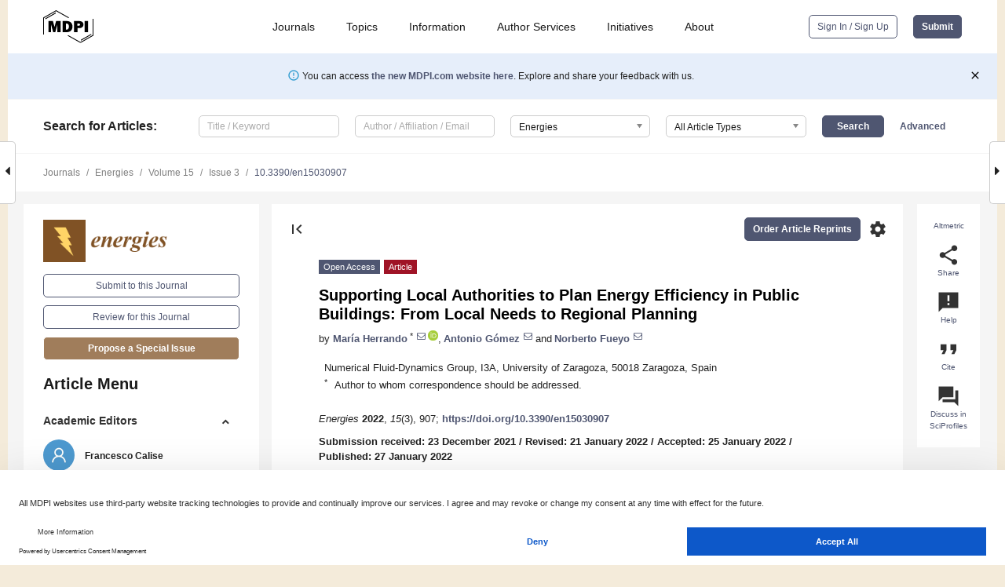

--- FILE ---
content_type: text/html; charset=UTF-8
request_url: https://www.mdpi.com/1996-1073/15/3/907
body_size: 76743
content:


<!DOCTYPE html>
<html lang="en" xmlns:og="http://ogp.me/ns#" xmlns:fb="https://www.facebook.com/2008/fbml">
    <head>
        <meta charset="utf-8">
        <meta http-equiv="X-UA-Compatible" content="IE=edge,chrome=1">
        <meta content="mdpi" name="sso-service" />
                             <meta content="width=device-width, initial-scale=1.0" name="viewport" />        
                <title>Supporting Local Authorities to Plan Energy Efficiency in Public Buildings: From Local Needs to Regional Planning</title><link rel="stylesheet" href="https://pub.mdpi-res.com/assets/css/font-awesome.min.css?eb190a3a77e5e1ee?1768564054">
        <link rel="stylesheet" href="https://pub.mdpi-res.com/assets/css/jquery.multiselect.css?f56c135cbf4d1483?1768564054">
        <link rel="stylesheet" href="https://pub.mdpi-res.com/assets/css/chosen.min.css?d7ca5ca9441ef9e1?1768564054">

                    <link rel="stylesheet" href="https://pub.mdpi-res.com/assets/css/main2.css?811c15039ec4533e?1768564054">
        
                <link rel="mask-icon" href="https://pub.mdpi-res.com/img/mask-icon-128.svg?c1c7eca266cd7013?1768564054" color="#4f5671">
        <link rel="apple-touch-icon" sizes="180x180" href="https://pub.mdpi-res.com/icon/apple-touch-icon-180x180.png?1768564054">
        <link rel="apple-touch-icon" sizes="152x152" href="https://pub.mdpi-res.com/icon/apple-touch-icon-152x152.png?1768564054">
        <link rel="apple-touch-icon" sizes="144x144" href="https://pub.mdpi-res.com/icon/apple-touch-icon-144x144.png?1768564054">
        <link rel="apple-touch-icon" sizes="120x120" href="https://pub.mdpi-res.com/icon/apple-touch-icon-120x120.png?1768564054">
        <link rel="apple-touch-icon" sizes="114x114" href="https://pub.mdpi-res.com/icon/apple-touch-icon-114x114.png?1768564054">
        <link rel="apple-touch-icon" sizes="76x76"   href="https://pub.mdpi-res.com/icon/apple-touch-icon-76x76.png?1768564054">
        <link rel="apple-touch-icon" sizes="72x72"   href="https://pub.mdpi-res.com/icon/apple-touch-icon-72x72.png?1768564054">
        <link rel="apple-touch-icon" sizes="57x57"   href="https://pub.mdpi-res.com/icon/apple-touch-icon-57x57.png?1768564054">
        <link rel="apple-touch-icon"                 href="https://pub.mdpi-res.com/icon/apple-touch-icon-57x57.png?1768564054">
        <link rel="apple-touch-icon-precomposed"     href="https://pub.mdpi-res.com/icon/apple-touch-icon-57x57.png?1768564054">
                        <link rel="manifest" href="/manifest.json">
        <meta name="theme-color" content="#ffffff">
        <meta name="application-name" content="&nbsp;"/>

            <link rel="apple-touch-startup-image" href="https://pub.mdpi-res.com/img/journals/energies-logo-sq.png?abaff436c8535447">
    <link rel="apple-touch-icon" href="https://pub.mdpi-res.com/img/journals/energies-logo-sq.png?abaff436c8535447">
    <meta name="msapplication-TileImage" content="https://pub.mdpi-res.com/img/journals/energies-logo-sq.png?abaff436c8535447">

            <link rel="stylesheet" href="https://pub.mdpi-res.com/assets/css/jquery-ui-1.10.4.custom.min.css?80647d88647bf347?1768564054">
    <link rel="stylesheet" href="https://pub.mdpi-res.com/assets/css/magnific-popup.min.css?04d343e036f8eecd?1768564054">
    <link rel="stylesheet" href="https://pub.mdpi-res.com/assets/css/xml2html/article-html.css?b5ed6c65b8b7ceb9?1768564054">
            
    <style>

h2, #abstract .related_suggestion_title {
    }

.batch_articles a {
    color: #000;
}

    a, .batch_articles .authors a, a:focus, a:hover, a:active, .batch_articles a:focus, .batch_articles a:hover, li.side-menu-li a {
            }

    span.label a {
        color: #fff;
    }

    #main-content a.title-link:hover,
    #main-content a.title-link:focus,
    #main-content div.generic-item a.title-link:hover,
    #main-content div.generic-item a.title-link:focus {
            }

    #main-content #middle-column .generic-item.article-item a.title-link:hover,
    #main-content #middle-column .generic-item.article-item a.title-link:focus {
            }

    .art-authors a.toEncode {
        color: #333;
        font-weight: 700;
    }

    #main-content #middle-column ul li::before {
            }

    .accordion-navigation.active a.accordion__title,
    .accordion-navigation.active a.accordion__title::after {
            }

    .accordion-navigation li:hover::before,
    .accordion-navigation li:hover a,
    .accordion-navigation li:focus a {
            }

    .relative-size-container .relative-size-image .relative-size {
            }

    .middle-column__help__fixed a:hover i,
            }

    input[type="checkbox"]:checked:after {
            }

    input[type="checkbox"]:not(:disabled):hover:before {
            }

    #main-content .bolded-text {
            }


#main-content .hypothesis-count-container {
    }

#main-content .hypothesis-count-container:before {
    }

.full-size-menu ul li.menu-item .dropdown-wrapper {
    }

.full-size-menu ul li.menu-item > a.open::after {
    }

#title-story .title-story-orbit .orbit-caption {
    #background: url('/img/design/000000_background.png') !important;
    background: url('/img/design/ffffff_background.png') !important;
    color: rgb(51, 51, 51) !important;
}

#main-content .content__container__orbit {
    background-color: #000 !important;
}

#main-content .content__container__journal {
        color: #fff;
}

.html-article-menu .row span {
    }

.html-article-menu .row span.active {
    }

.accordion-navigation__journal .side-menu-li.active::before,
.accordion-navigation__journal .side-menu-li.active a {
    color: rgba(128,82,37,0.75) !important;
    font-weight: 700;
}

.accordion-navigation__journal .side-menu-li:hover::before ,
.accordion-navigation__journal .side-menu-li:hover a {
    color: rgba(128,82,37,0.75) !important;
    }

.side-menu-ul li.active a, .side-menu-ul li.active, .side-menu-ul li.active::before {
    color: rgba(128,82,37,0.75) !important;
}

.side-menu-ul li.active a {
    }

.result-selected, .active-result.highlighted, .active-result:hover,
.result-selected, .active-result.highlighted, .active-result:focus {
        }

.search-container.search-container__default-scheme {
    }

nav.tab-bar .open-small-search.active:after {
    }

.search-container.search-container__default-scheme .custom-accordion-for-small-screen-link::after {
    color: #fff;
}

@media only screen and (max-width: 50em) {
    #main-content .content__container.journal-info {
        color: #fff;
            }

    #main-content .content__container.journal-info a {
        color: #fff;
    }
} 

.button.button--color {
        }

.button.button--color:hover,
.button.button--color:focus {
            }

.button.button--color-journal {
    position: relative;
    background-color: rgba(128,82,37,0.75);
    border-color: #fff;
    color: #fff !important;
}

.button.button--color-journal:hover::before {
    content: '';
    position: absolute;
    top: 0;
    left: 0;
    height: 100%;
    width: 100%;
    background-color: #ffffff;
    opacity: 0.2;
}

.button.button--color-journal:visited,
.button.button--color-journal:hover,
.button.button--color-journal:focus {
    background-color: rgba(128,82,37,0.75);
    border-color: #fff;
    color: #fff !important;
}

.button.button--color path {
    }

.button.button--color:hover path {
    fill: #fff;
}

#main-content #search-refinements .ui-slider-horizontal .ui-slider-range {
    }

.breadcrumb__element:last-of-type a {
    }

#main-header {
    }

#full-size-menu .top-bar, #full-size-menu li.menu-item span.user-email {
    }

.top-bar-section li:not(.has-form) a:not(.button) {
    }

#full-size-menu li.menu-item .dropdown-wrapper li a:hover {
    }

#full-size-menu li.menu-item a:hover, #full-size-menu li.menu.item a:focus, nav.tab-bar a:hover {
    }
#full-size-menu li.menu.item a:active, #full-size-menu li.menu.item a.active {
    }

#full-size-menu li.menu-item a.open-mega-menu.active, #full-size-menu li.menu-item div.mega-menu, a.open-mega-menu.active {
        }

#full-size-menu li.menu-item div.mega-menu li, #full-size-menu li.menu-item div.mega-menu a {
            border-color: #9a9a9a;
}

div.type-section h2 {
                font-size: 20px;
    line-height: 26px;
    font-weight: 300;
}

div.type-section h3 {
    margin-left: 15px;
    margin-bottom: 0px;
    font-weight: 300;
}

.journal-tabs .tab-title.active a {
            }

</style>
    <link rel="stylesheet" href="https://pub.mdpi-res.com/assets/css/slick.css?f38b2db10e01b157?1768564054">

                
    <meta name="title" content="Supporting Local Authorities to Plan Energy Efficiency in Public Buildings: From Local Needs to Regional Planning">
    <meta name="description" content="The support offered to local authorities in this work consisted of technical and economic training on the integration of energy efficiency measures as well as the development of tools (guidelines, a decision support tool, databases and a visualization platform) that allow local authorities to prepare their building renovation plans. These tools are found very useful for local authorities, particularly in the case of Teruel province, characterised by many small municipalities whose local governments do not have the technical staff to undertake this type of planning. As a result of this work, an energy action plan was elaborated for the implementation of 96 energy efficiency measures in public buildings of Teruel province. The execution of this plan would allow energy savings of 1.3 MWh/year and 245 tonsCO2e/year of CO2 emission reduction, involving an investment of EUR 1.2 M. The close collaboration with public authorities made it possible to assess the strengths and weaknesses of using the developed tools. One of the barriers found is the availability of accurate building data (e.g., regarding envelope features) necessary for the decision support tool." >
    <link rel="image_src" href="https://pub.mdpi-res.com/img/journals/energies-logo.png?abaff436c8535447" >
    <meta name="dc.title" content="Supporting Local Authorities to Plan Energy Efficiency in Public Buildings: From Local Needs to Regional Planning">

    <meta name="dc.creator" content="María Herrando">
    <meta name="dc.creator" content="Antonio Gómez">
    <meta name="dc.creator" content="Norberto Fueyo">
    
    <meta name="dc.type" content="Article">
    <meta name="dc.source" content="Energies 2022, Vol. 15, Page 907">
    <meta name="dc.date" content="2022-01-27">
    <meta name ="dc.identifier" content="10.3390/en15030907">
    
    <meta name="dc.publisher" content="Multidisciplinary Digital Publishing Institute">
    <meta name="dc.rights" content="http://creativecommons.org/licenses/by/3.0/">
    <meta name="dc.format" content="application/pdf" >
    <meta name="dc.language" content="en" >
    <meta name="dc.description" content="The support offered to local authorities in this work consisted of technical and economic training on the integration of energy efficiency measures as well as the development of tools (guidelines, a decision support tool, databases and a visualization platform) that allow local authorities to prepare their building renovation plans. These tools are found very useful for local authorities, particularly in the case of Teruel province, characterised by many small municipalities whose local governments do not have the technical staff to undertake this type of planning. As a result of this work, an energy action plan was elaborated for the implementation of 96 energy efficiency measures in public buildings of Teruel province. The execution of this plan would allow energy savings of 1.3 MWh/year and 245 tonsCO2e/year of CO2 emission reduction, involving an investment of EUR 1.2 M. The close collaboration with public authorities made it possible to assess the strengths and weaknesses of using the developed tools. One of the barriers found is the availability of accurate building data (e.g., regarding envelope features) necessary for the decision support tool." >

    <meta name="dc.subject" content="capacity building" >
    <meta name="dc.subject" content="energy efficiency" >
    <meta name="dc.subject" content="public authorities" >
    <meta name="dc.subject" content="public buildings" >
    <meta name="dc.subject" content="renewable energy technologies" >
    
    <meta name ="prism.issn" content="1996-1073">
    <meta name ="prism.publicationName" content="Energies">
    <meta name ="prism.publicationDate" content="2022-01-27">
    <meta name ="prism.section" content="Article" >

            <meta name ="prism.volume" content="15">
        <meta name ="prism.number" content="3">
        <meta name ="prism.startingPage" content="907" >

            
    <meta name="citation_issn" content="1996-1073">
    <meta name="citation_journal_title" content="Energies">
    <meta name="citation_publisher" content="Multidisciplinary Digital Publishing Institute">
    <meta name="citation_title" content="Supporting Local Authorities to Plan Energy Efficiency in Public Buildings: From Local Needs to Regional Planning">
    <meta name="citation_publication_date" content="2022/1">
    <meta name="citation_online_date" content="2022/01/27">

            <meta name="citation_volume" content="15">
        <meta name="citation_issue" content="3">
        <meta name="citation_firstpage" content="907">

            
    <meta name="citation_author" content="Herrando, María">
    <meta name="citation_author" content="Gómez, Antonio">
    <meta name="citation_author" content="Fueyo, Norberto">
    
    <meta name="citation_doi" content="10.3390/en15030907">
    
    <meta name="citation_id" content="mdpi-en15030907">
    <meta name="citation_abstract_html_url" content="https://www.mdpi.com/1996-1073/15/3/907">

    <meta name="citation_pdf_url" content="https://www.mdpi.com/1996-1073/15/3/907/pdf?version=1643261513">
    <link rel="alternate" type="application/pdf" title="PDF Full-Text" href="https://www.mdpi.com/1996-1073/15/3/907/pdf?version=1643261513">
    <meta name="fulltext_pdf" content="https://www.mdpi.com/1996-1073/15/3/907/pdf?version=1643261513">
    
    <meta name="citation_fulltext_html_url" content="https://www.mdpi.com/1996-1073/15/3/907/htm">
    <link rel="alternate" type="text/html" title="HTML Full-Text" href="https://www.mdpi.com/1996-1073/15/3/907/htm">
    <meta name="fulltext_html" content="https://www.mdpi.com/1996-1073/15/3/907/htm">
    
    <link rel="alternate" type="text/xml" title="XML Full-Text" href="https://www.mdpi.com/1996-1073/15/3/907/xml">
    <meta name="fulltext_xml" content="https://www.mdpi.com/1996-1073/15/3/907/xml">
    <meta name="citation_xml_url" content="https://www.mdpi.com/1996-1073/15/3/907/xml">
    
    <meta name="twitter:card" content="summary" />
    <meta name="twitter:site" content="@MDPIOpenAccess" />
    <meta name="twitter:image" content="https://pub.mdpi-res.com/img/journals/energies-logo-social.png?abaff436c8535447" />

    <meta property="fb:app_id" content="131189377574"/>
    <meta property="og:site_name" content="MDPI"/>
    <meta property="og:type" content="article"/>
    <meta property="og:url" content="https://www.mdpi.com/1996-1073/15/3/907" />
    <meta property="og:title" content="Supporting Local Authorities to Plan Energy Efficiency in Public Buildings: From Local Needs to Regional Planning" />
    <meta property="og:description" content="The support offered to local authorities in this work consisted of technical and economic training on the integration of energy efficiency measures as well as the development of tools (guidelines, a decision support tool, databases and a visualization platform) that allow local authorities to prepare their building renovation plans. These tools are found very useful for local authorities, particularly in the case of Teruel province, characterised by many small municipalities whose local governments do not have the technical staff to undertake this type of planning. As a result of this work, an energy action plan was elaborated for the implementation of 96 energy efficiency measures in public buildings of Teruel province. The execution of this plan would allow energy savings of 1.3 MWh/year and 245 tonsCO2e/year of CO2 emission reduction, involving an investment of EUR 1.2 M. The close collaboration with public authorities made it possible to assess the strengths and weaknesses of using the developed tools. One of the barriers found is the availability of accurate building data (e.g., regarding envelope features) necessary for the decision support tool." />
    <meta property="og:image" content="https://pub.mdpi-res.com/energies/energies-15-00907/article_deploy/html/images/energies-15-00907-g001-550.jpg?1643261610" />
                <link rel="alternate" type="application/rss+xml" title="MDPI Publishing - Latest articles" href="https://www.mdpi.com/rss">
                
        <meta name="google-site-verification" content="PxTlsg7z2S00aHroktQd57fxygEjMiNHydKn3txhvwY">
        <meta name="facebook-domain-verification" content="mcoq8dtq6sb2hf7z29j8w515jjoof7" />

                <script id="usercentrics-cmp" src="https://web.cmp.usercentrics.eu/ui/loader.js" data-ruleset-id="PbAnaGk92sB5Cc" async></script>
        
        <!--[if lt IE 9]>
            <script>var browserIe8 = true;</script>
            <link rel="stylesheet" href="https://pub.mdpi-res.com/assets/css/ie8foundationfix.css?50273beac949cbf0?1768564054">
            <script src="//html5shiv.googlecode.com/svn/trunk/html5.js"></script>
            <script src="//cdnjs.cloudflare.com/ajax/libs/html5shiv/3.6.2/html5shiv.js"></script>
            <script src="//s3.amazonaws.com/nwapi/nwmatcher/nwmatcher-1.2.5-min.js"></script>
            <script src="//html5base.googlecode.com/svn-history/r38/trunk/js/selectivizr-1.0.3b.js"></script>
            <script src="//cdnjs.cloudflare.com/ajax/libs/respond.js/1.1.0/respond.min.js"></script>
            <script src="https://pub.mdpi-res.com/assets/js/ie8/ie8patch.js?9e1d3c689a0471df?1768564054"></script>
            <script src="https://pub.mdpi-res.com/assets/js/ie8/rem.min.js?94b62787dcd6d2f2?1768564054"></script>            
                                                        <![endif]-->

                    <script>
                window.dataLayer = window.dataLayer || [];
                function gtag() { dataLayer.push(arguments); }
                gtag('consent', 'default', {
                    'ad_user_data': 'denied',
                    'ad_personalization': 'denied',
                    'ad_storage': 'denied',
                    'analytics_storage': 'denied',
                    'wait_for_update': 500,
                });
                dataLayer.push({'gtm.start': new Date().getTime(), 'event': 'gtm.js'});

                            </script>

            <script>
                (function(w,d,s,l,i){w[l]=w[l]||[];w[l].push({'gtm.start':
                new Date().getTime(),event:'gtm.js'});var f=d.getElementsByTagName(s)[0],
                j=d.createElement(s),dl=l!='dataLayer'?'&l='+l:'';j.async=true;j.src=
                'https://www.googletagmanager.com/gtm.js?id='+i+dl;f.parentNode.insertBefore(j,f);
                })(window,document,'script','dataLayer','GTM-WPK7SW5');
            </script>

                        
                              <script>!function(e){var n="https://s.go-mpulse.net/boomerang/";if("True"=="True")e.BOOMR_config=e.BOOMR_config||{},e.BOOMR_config.PageParams=e.BOOMR_config.PageParams||{},e.BOOMR_config.PageParams.pci=!0,n="https://s2.go-mpulse.net/boomerang/";if(window.BOOMR_API_key="4MGA4-E5JH8-79LAG-STF7X-79Z92",function(){function e(){if(!o){var e=document.createElement("script");e.id="boomr-scr-as",e.src=window.BOOMR.url,e.async=!0,i.parentNode.appendChild(e),o=!0}}function t(e){o=!0;var n,t,a,r,d=document,O=window;if(window.BOOMR.snippetMethod=e?"if":"i",t=function(e,n){var t=d.createElement("script");t.id=n||"boomr-if-as",t.src=window.BOOMR.url,BOOMR_lstart=(new Date).getTime(),e=e||d.body,e.appendChild(t)},!window.addEventListener&&window.attachEvent&&navigator.userAgent.match(/MSIE [67]\./))return window.BOOMR.snippetMethod="s",void t(i.parentNode,"boomr-async");a=document.createElement("IFRAME"),a.src="about:blank",a.title="",a.role="presentation",a.loading="eager",r=(a.frameElement||a).style,r.width=0,r.height=0,r.border=0,r.display="none",i.parentNode.appendChild(a);try{O=a.contentWindow,d=O.document.open()}catch(_){n=document.domain,a.src="javascript:var d=document.open();d.domain='"+n+"';void(0);",O=a.contentWindow,d=O.document.open()}if(n)d._boomrl=function(){this.domain=n,t()},d.write("<bo"+"dy onload='document._boomrl();'>");else if(O._boomrl=function(){t()},O.addEventListener)O.addEventListener("load",O._boomrl,!1);else if(O.attachEvent)O.attachEvent("onload",O._boomrl);d.close()}function a(e){window.BOOMR_onload=e&&e.timeStamp||(new Date).getTime()}if(!window.BOOMR||!window.BOOMR.version&&!window.BOOMR.snippetExecuted){window.BOOMR=window.BOOMR||{},window.BOOMR.snippetStart=(new Date).getTime(),window.BOOMR.snippetExecuted=!0,window.BOOMR.snippetVersion=12,window.BOOMR.url=n+"4MGA4-E5JH8-79LAG-STF7X-79Z92";var i=document.currentScript||document.getElementsByTagName("script")[0],o=!1,r=document.createElement("link");if(r.relList&&"function"==typeof r.relList.supports&&r.relList.supports("preload")&&"as"in r)window.BOOMR.snippetMethod="p",r.href=window.BOOMR.url,r.rel="preload",r.as="script",r.addEventListener("load",e),r.addEventListener("error",function(){t(!0)}),setTimeout(function(){if(!o)t(!0)},3e3),BOOMR_lstart=(new Date).getTime(),i.parentNode.appendChild(r);else t(!1);if(window.addEventListener)window.addEventListener("load",a,!1);else if(window.attachEvent)window.attachEvent("onload",a)}}(),"".length>0)if(e&&"performance"in e&&e.performance&&"function"==typeof e.performance.setResourceTimingBufferSize)e.performance.setResourceTimingBufferSize();!function(){if(BOOMR=e.BOOMR||{},BOOMR.plugins=BOOMR.plugins||{},!BOOMR.plugins.AK){var n=""=="true"?1:0,t="",a="amkqz5qx24f7g2ll3i7a-f-6c9e05dca-clientnsv4-s.akamaihd.net",i="false"=="true"?2:1,o={"ak.v":"39","ak.cp":"1774948","ak.ai":parseInt("1155516",10),"ak.ol":"0","ak.cr":10,"ak.ipv":4,"ak.proto":"h2","ak.rid":"bfcdf1c4","ak.r":48121,"ak.a2":n,"ak.m":"dscb","ak.n":"essl","ak.bpcip":"3.21.12.0","ak.cport":47962,"ak.gh":"23.62.38.237","ak.quicv":"","ak.tlsv":"tls1.3","ak.0rtt":"","ak.0rtt.ed":"","ak.csrc":"-","ak.acc":"","ak.t":"1768675902","ak.ak":"hOBiQwZUYzCg5VSAfCLimQ==kgrRjLI3wZC2s7Id2/kujYQmpiYyfLN7vwA2RjiXBLsEewqNDi8zEGVN8lTbbtcsqHYuYHKvIphkHEWERVq/Re4GqKcSXLRdcvZkTuscE1A2AsMFZh/nInwQ2PQHw0rBG7adluwYwAwOcZYrMAQnEP/C6DJGp5HpkGkVUoR5IfupFOy5tsh26TyBm5FME9iEloHYl71ITppThXwHlPsitnf42Nn819Y6TvdgxGYLAOcD+PGv0VJ6pcNyPOdhE//yYULJvCqwAcdRsyeshrMgA8KXIJ4X6QaA5npkcuXrR5PWyKPyM4aU00la/WOxHCr5/cDc5s8T+ZogAXFJgLKnfgNqWaqdRE70kwv/tDeOedrn9PLFVRj5S545Qytq2A5/vk1v129CJIExBg/p9RrDTwrZuOvGrrX50rgnB931tms=","ak.pv":"21","ak.dpoabenc":"","ak.tf":i};if(""!==t)o["ak.ruds"]=t;var r={i:!1,av:function(n){var t="http.initiator";if(n&&(!n[t]||"spa_hard"===n[t]))o["ak.feo"]=void 0!==e.aFeoApplied?1:0,BOOMR.addVar(o)},rv:function(){var e=["ak.bpcip","ak.cport","ak.cr","ak.csrc","ak.gh","ak.ipv","ak.m","ak.n","ak.ol","ak.proto","ak.quicv","ak.tlsv","ak.0rtt","ak.0rtt.ed","ak.r","ak.acc","ak.t","ak.tf"];BOOMR.removeVar(e)}};BOOMR.plugins.AK={akVars:o,akDNSPreFetchDomain:a,init:function(){if(!r.i){var e=BOOMR.subscribe;e("before_beacon",r.av,null,null),e("onbeacon",r.rv,null,null),r.i=!0}return this},is_complete:function(){return!0}}}}()}(window);</script></head>

    <body>
         
                		        	        		        	
		<div class="direction direction_right" id="small_right" style="border-right-width: 0px; padding:0;">
        <i class="fa fa-caret-right fa-2x"></i>
    </div>

	<div class="big_direction direction_right" id="big_right" style="border-right-width: 0px;">
				<div style="text-align: right;">
				      Next Article in Journal / Special Issue<br>
			  <div><a href="/1996-1073/15/3/908">Effect of Cooking Conditions on Selected Properties of Biodiesel Produced from Palm-Based Waste Cooking Oils</a></div>
			 	</div>
	</div>
	
		<div class="direction" id="small_left" style="border-left-width: 0px">
        <i class="fa fa-caret-left fa-2x"></i>
    </div>
	<div class="big_direction" id="big_left" style="border-left-width: 0px;">
				<div>
									Previous Article in Journal<br>
				<div><a href="/1996-1073/15/3/906">Effect of Zinc-Calcium on Xylose Consumption by <i>Mucor circinelloides</i> (MN128960): Xylitol and Ethanol Yield Optimization</a></div>
					 			 		Previous Article in Special Issue<br>
		 		<div><a href="/1996-1073/15/3/858">Data-Driven Optimal Design of a CHP Plant for a Hospital Building: Highlights on the Role of Biogas and Energy Storages on the Performance</a></div>
		 			 	 	</div>
	</div>
	    <div style="clear: both;"></div>

                    
<div id="menuModal" class="reveal-modal reveal-modal-new reveal-modal-menu" aria-hidden="true" data-reveal role="dialog">
    <div class="menu-container">
        <div class="UI_NavMenu">
            


<div class="content__container " >
    <div class="custom-accordion-for-small-screen-link " >
                            <h2>Journals</h2>
                    </div>

    <div class="target-item custom-accordion-for-small-screen-content show-for-medium-up">
                            <div class="menu-container__links">
                        <div style="width: 100%; float: left;">
                            <a href="/about/journals">Active Journals</a>
                            <a href="/about/journalfinder">Find a Journal</a>
                            <a href="/about/journals/proposal">Journal Proposal</a>
                            <a href="/about/proceedings">Proceedings Series</a>
                        </div>
                    </div>
                    </div>
</div>

            <a href="/topics">
                <h2>Topics</h2>
            </a>

            


<div class="content__container " >
    <div class="custom-accordion-for-small-screen-link " >
                            <h2>Information</h2>
                    </div>

    <div class="target-item custom-accordion-for-small-screen-content show-for-medium-up">
                            <div class="menu-container__links">
                        <div style="width: 100%; max-width: 200px; float: left;">
                            <a href="/authors">For Authors</a>
                            <a href="/reviewers">For Reviewers</a>
                            <a href="/editors">For Editors</a>
                            <a href="/librarians">For Librarians</a>
                            <a href="/publishing_services">For Publishers</a>
                            <a href="/societies">For Societies</a>
                            <a href="/conference_organizers">For Conference Organizers</a>
                        </div>
                        <div style="width: 100%; max-width: 250px; float: left;">
                            <a href="/openaccess">Open Access Policy</a>
                            <a href="/ioap">Institutional Open Access Program</a>
                            <a href="/special_issues_guidelines">Special Issues Guidelines</a>
                            <a href="/editorial_process">Editorial Process</a>
                            <a href="/ethics">Research and Publication Ethics</a>
                            <a href="/apc">Article Processing Charges</a>
                            <a href="/awards">Awards</a>
                            <a href="/testimonials">Testimonials</a>
                        </div>
                    </div>
                    </div>
</div>

            <a href="/authors/english">
                <h2>Author Services</h2>
            </a>

            


<div class="content__container " >
    <div class="custom-accordion-for-small-screen-link " >
                            <h2>Initiatives</h2>
                    </div>

    <div class="target-item custom-accordion-for-small-screen-content show-for-medium-up">
                            <div class="menu-container__links">
                        <div style="width: 100%; float: left;">
                            <a href="https://sciforum.net" target="_blank" rel="noopener noreferrer">Sciforum</a>
                            <a href="https://www.mdpi.com/books" target="_blank" rel="noopener noreferrer">MDPI Books</a>
                            <a href="https://www.preprints.org" target="_blank" rel="noopener noreferrer">Preprints.org</a>
                            <a href="https://www.scilit.com" target="_blank" rel="noopener noreferrer">Scilit</a>
                            <a href="https://sciprofiles.com" target="_blank" rel="noopener noreferrer">SciProfiles</a>
                            <a href="https://encyclopedia.pub" target="_blank" rel="noopener noreferrer">Encyclopedia</a>
                            <a href="https://jams.pub" target="_blank" rel="noopener noreferrer">JAMS</a>
                            <a href="/about/proceedings">Proceedings Series</a>
                        </div>
                    </div>
                    </div>
</div>

            


<div class="content__container " >
    <div class="custom-accordion-for-small-screen-link " >
                            <h2>About</h2>
                    </div>

    <div class="target-item custom-accordion-for-small-screen-content show-for-medium-up">
                            <div class="menu-container__links">
                        <div style="width: 100%; float: left;">
                            <a href="/about">Overview</a>
                            <a href="/about/contact">Contact</a>
                            <a href="https://careers.mdpi.com" target="_blank" rel="noopener noreferrer">Careers</a>
                            <a href="/about/announcements">News</a>
                            <a href="/about/press">Press</a>
                            <a href="http://blog.mdpi.com/" target="_blank" rel="noopener noreferrer">Blog</a>
                        </div>
                    </div>
                    </div>
</div>
        </div>

        <div class="menu-container__buttons">
                            <a class="button UA_SignInUpButton" href="/user/login">Sign In / Sign Up</a>
                    </div>
    </div>
</div>

                
<div id="captchaModal" class="reveal-modal reveal-modal-new reveal-modal-new--small" data-reveal aria-label="Captcha" aria-hidden="true" role="dialog"></div>
        
<div id="actionDisabledModal" class="reveal-modal" data-reveal aria-labelledby="actionDisableModalTitle" aria-hidden="true" role="dialog" style="width: 300px;">
    <h2 id="actionDisableModalTitle">Notice</h2>
    <form action="/email/captcha" method="post" id="emailCaptchaForm">
        <div class="row">
            <div id="js-action-disabled-modal-text" class="small-12 columns">
            </div>
            
            <div id="js-action-disabled-modal-submit" class="small-12 columns" style="margin-top: 10px; display: none;">
                You can make submissions to other journals 
                <a href="https://susy.mdpi.com/user/manuscripts/upload">here</a>.
            </div>
        </div>
    </form>
    <a class="close-reveal-modal" aria-label="Close">
        <i class="material-icons">clear</i>
    </a>
</div>
        
<div id="rssNotificationModal" class="reveal-modal reveal-modal-new" data-reveal aria-labelledby="rssNotificationModalTitle" aria-hidden="true" role="dialog">
    <div class="row">
        <div class="small-12 columns">
            <h2 id="rssNotificationModalTitle">Notice</h2>
            <p>
                You are accessing a machine-readable page. In order to be human-readable, please install an RSS reader.
            </p>
        </div>
    </div>
    <div class="row">
        <div class="small-12 columns">
            <a class="button button--color js-rss-notification-confirm">Continue</a>
            <a class="button button--grey" onclick="$(this).closest('.reveal-modal').find('.close-reveal-modal').click(); return false;">Cancel</a>
        </div>
    </div>
    <a class="close-reveal-modal" aria-label="Close">
        <i class="material-icons">clear</i>
    </a>
</div>
        
<div id="drop-article-label-openaccess" class="f-dropdown medium" data-dropdown-content aria-hidden="true" tabindex="-1">
    <p>
        All articles published by MDPI are made immediately available worldwide under an open access license. No special 
        permission is required to reuse all or part of the article published by MDPI, including figures and tables. For 
        articles published under an open access Creative Common CC BY license, any part of the article may be reused without 
        permission provided that the original article is clearly cited. For more information, please refer to
        <a href="https://www.mdpi.com/openaccess">https://www.mdpi.com/openaccess</a>.
    </p>
</div>

<div id="drop-article-label-feature" class="f-dropdown medium" data-dropdown-content aria-hidden="true" tabindex="-1">
    <p>
        Feature papers represent the most advanced research with significant potential for high impact in the field. A Feature 
        Paper should be a substantial original Article that involves several techniques or approaches, provides an outlook for 
        future research directions and describes possible research applications.
    </p>

    <p>
        Feature papers are submitted upon individual invitation or recommendation by the scientific editors and must receive 
        positive feedback from the reviewers.
    </p>
</div>

<div id="drop-article-label-choice" class="f-dropdown medium" data-dropdown-content aria-hidden="true" tabindex="-1">
    <p>
        Editor’s Choice articles are based on recommendations by the scientific editors of MDPI journals from around the world. 
        Editors select a small number of articles recently published in the journal that they believe will be particularly 
        interesting to readers, or important in the respective research area. The aim is to provide a snapshot of some of the 
        most exciting work published in the various research areas of the journal.

        <div style="margin-top: -10px;">
            <div id="drop-article-label-choice-journal-link" style="display: none; margin-top: -10px; padding-top: 10px;">
            </div>
        </div>
    </p>
</div>

<div id="drop-article-label-resubmission" class="f-dropdown medium" data-dropdown-content aria-hidden="true" tabindex="-1">
    <p>
        Original Submission Date Received: <span id="drop-article-label-resubmission-date"></span>.
    </p>
</div>

                <div id="container">
                        
                <noscript>
                    <div id="no-javascript">
                        You seem to have javascript disabled. Please note that many of the page functionalities won't work as expected without javascript enabled.
                    </div>
                </noscript>

                <div class="fixed">
                    <nav class="tab-bar show-for-medium-down">
                        <div class="row full-width collapse">
                            <div class="medium-3 small-4 columns">
                                <a href="/">
                                    <img class="full-size-menu__mdpi-logo" src="https://pub.mdpi-res.com/img/design/mdpi-pub-logo-black-small1.svg?da3a8dcae975a41c?1768564054" style="width: 64px;" title="MDPI Open Access Journals">
                                </a>
                            </div>
                            <div class="medium-3 small-4 columns right-aligned">
                                <div class="show-for-medium-down">
                                    <a href="#" style="display: none;">
                                        <i class="material-icons" onclick="$('#menuModal').foundation('reveal', 'close'); return false;">clear</i>
                                    </a>

                                    <a class="js-toggle-desktop-layout-link" title="Toggle desktop layout" style="display: none;" href="/toggle_desktop_layout_cookie">
                                        <i class="material-icons">zoom_out_map</i>
                                    </a>

                                                                            <a href="#" class="js-open-small-search open-small-search">
                                            <i class="material-icons show-for-small only">search</i>
                                        </a>
                                    
                                    <a title="MDPI main page" class="js-open-menu" data-reveal-id="menuModal" href="#">
                                        <i class="material-icons">menu</i>
                                    </a>
                                </div>
                            </div>
                        </div>
                    </nav>                       	
                </div>
                
                <section class="main-section">
                    <header>
                        <div class="full-size-menu show-for-large-up">
                             
                                <div class="row full-width">
                                                                        <div class="large-1 columns">
                                        <a href="/">
                                            <img class="full-size-menu__mdpi-logo" src="https://pub.mdpi-res.com/img/design/mdpi-pub-logo-black-small1.svg?da3a8dcae975a41c?1768564054" title="MDPI Open Access Journals">
                                        </a>
                                    </div>

                                                                        <div class="large-8 columns text-right UI_NavMenu">
                                        <ul>
                                            <li class="menu-item"> 
                                                <a href="/about/journals" data-dropdown="journals-dropdown" aria-controls="journals-dropdown" aria-expanded="false" data-options="is_hover: true; hover_timeout: 200">Journals</a>

                                                <ul id="journals-dropdown" class="f-dropdown dropdown-wrapper dropdown-wrapper__small" data-dropdown-content aria-hidden="true" tabindex="-1">
                                                    <li>
                                                        <div class="row">
                                                            <div class="small-12 columns">
                                                                <ul>
                                                                    <li>
                                                                        <a href="/about/journals">
                                                                            Active Journals
                                                                        </a>
                                                                    </li>
                                                                    <li>
                                                                        <a href="/about/journalfinder">
                                                                            Find a Journal
                                                                        </a>
                                                                    </li>
                                                                    <li>
                                                                        <a href="/about/journals/proposal">
                                                                            Journal Proposal
                                                                        </a>
                                                                    </li>
                                                                    <li>
                                                                        <a href="/about/proceedings">
                                                                            Proceedings Series
                                                                        </a>
                                                                    </li>
                                                                </ul>
                                                            </div>
                                                        </div>
                                                    </li>
                                                </ul>
                                            </li>

                                            <li class="menu-item"> 
                                                <a href="/topics">Topics</a>
                                            </li>

                                            <li class="menu-item"> 
                                                <a href="/authors" data-dropdown="information-dropdown" aria-controls="information-dropdown" aria-expanded="false" data-options="is_hover:true; hover_timeout:200">Information</a>

                                                <ul id="information-dropdown" class="f-dropdown dropdown-wrapper" data-dropdown-content aria-hidden="true" tabindex="-1">
                                                    <li>
                                                        <div class="row">
                                                            <div class="small-5 columns right-border">
                                                                <ul>
                                                                    <li>
                                                                        <a href="/authors">For Authors</a>
                                                                    </li>
                                                                    <li>
                                                                        <a href="/reviewers">For Reviewers</a>
                                                                    </li>
                                                                    <li>
                                                                        <a href="/editors">For Editors</a>
                                                                    </li>
                                                                    <li>
                                                                        <a href="/librarians">For Librarians</a>
                                                                    </li>
                                                                    <li>
                                                                        <a href="/publishing_services">For Publishers</a>
                                                                    </li>
                                                                    <li>
                                                                        <a href="/societies">For Societies</a>
                                                                    </li>
                                                                    <li>
                                                                        <a href="/conference_organizers">For Conference Organizers</a>
                                                                    </li>
                                                                </ul>
                                                            </div>

                                                            <div class="small-7 columns">
                                                                <ul>
                                                                    <li>
                                                                        <a href="/openaccess">Open Access Policy</a>
                                                                    </li>
                                                                    <li>
                                                                        <a href="/ioap">Institutional Open Access Program</a>
                                                                    </li>
                                                                    <li>
                                                                        <a href="/special_issues_guidelines">Special Issues Guidelines</a>
                                                                    </li>
                                                                    <li>
                                                                        <a href="/editorial_process">Editorial Process</a>
                                                                    </li>
                                                                    <li>
                                                                        <a href="/ethics">Research and Publication Ethics</a>
                                                                    </li>
                                                                    <li>
                                                                        <a href="/apc">Article Processing Charges</a>
                                                                    </li>
                                                                    <li>
                                                                        <a href="/awards">Awards</a>
                                                                    </li>
                                                                    <li>
                                                                        <a href="/testimonials">Testimonials</a>
                                                                    </li>
                                                                </ul>
                                                            </div>
                                                        </div>
                                                    </li>
                                                </ul>
                                            </li>

                                            <li class="menu-item">
                                                <a href="/authors/english">Author Services</a>
                                            </li>

                                            <li class="menu-item"> 
                                                <a href="/about/initiatives" data-dropdown="initiatives-dropdown" aria-controls="initiatives-dropdown" aria-expanded="false" data-options="is_hover: true; hover_timeout: 200">Initiatives</a>

                                                <ul id="initiatives-dropdown" class="f-dropdown dropdown-wrapper dropdown-wrapper__small" data-dropdown-content aria-hidden="true" tabindex="-1">
                                                    <li>
                                                        <div class="row">
                                                            <div class="small-12 columns">
                                                                <ul>
                                                                    <li>
                                                                        <a href="https://sciforum.net" target="_blank" rel="noopener noreferrer">
                                                                                                                                                        Sciforum
                                                                        </a>
                                                                    </li>
                                                                    <li>
                                                                        <a href="https://www.mdpi.com/books" target="_blank" rel="noopener noreferrer">
                                                                                                                                                        MDPI Books
                                                                        </a>
                                                                    </li>
                                                                    <li>
                                                                        <a href="https://www.preprints.org" target="_blank" rel="noopener noreferrer">
                                                                                                                                                        Preprints.org
                                                                        </a>
                                                                    </li>
                                                                    <li>
                                                                        <a href="https://www.scilit.com" target="_blank" rel="noopener noreferrer">
                                                                                                                                                        Scilit
                                                                        </a>
                                                                    </li>
                                                                    <li>
                                                                        <a href="https://sciprofiles.com" target="_blank" rel="noopener noreferrer">
                                                                            SciProfiles
                                                                        </a>
                                                                    </li>
                                                                    <li>
                                                                        <a href="https://encyclopedia.pub" target="_blank" rel="noopener noreferrer">
                                                                                                                                                        Encyclopedia
                                                                        </a>
                                                                    </li>
                                                                    <li>
                                                                        <a href="https://jams.pub" target="_blank" rel="noopener noreferrer">
                                                                            JAMS
                                                                        </a>
                                                                    </li>
                                                                    <li>
                                                                        <a href="/about/proceedings">
                                                                            Proceedings Series
                                                                        </a>
                                                                    </li>
                                                                </ul>
                                                            </div>
                                                        </div>
                                                    </li>
                                                </ul>
                                            </li>

                                            <li class="menu-item"> 
                                                <a href="/about" data-dropdown="about-dropdown" aria-controls="about-dropdown" aria-expanded="false" data-options="is_hover: true; hover_timeout: 200">About</a>

                                                <ul id="about-dropdown" class="f-dropdown dropdown-wrapper dropdown-wrapper__small" data-dropdown-content aria-hidden="true" tabindex="-1">
                                                    <li>
                                                        <div class="row">
                                                            <div class="small-12 columns">
                                                                <ul>
                                                                    <li>
                                                                        <a href="/about">
                                                                            Overview
                                                                        </a>
                                                                    </li>
                                                                    <li>
                                                                        <a href="/about/contact">
                                                                            Contact
                                                                        </a>
                                                                    </li>
                                                                    <li>
                                                                        <a href="https://careers.mdpi.com" target="_blank" rel="noopener noreferrer">
                                                                            Careers
                                                                        </a>
                                                                    </li>
                                                                    <li> 
                                                                        <a href="/about/announcements">
                                                                            News
                                                                        </a>
                                                                    </li>
                                                                    <li> 
                                                                        <a href="/about/press">
                                                                            Press
                                                                        </a>
                                                                    </li>
                                                                    <li>
                                                                        <a href="http://blog.mdpi.com/" target="_blank" rel="noopener noreferrer">
                                                                            Blog
                                                                        </a>
                                                                    </li>
                                                                </ul>
                                                            </div>
                                                        </div>
                                                    </li>
                                                </ul>
                                            </li>

                                                                                    </ul>
                                    </div>

                                    <div class="large-3 columns text-right full-size-menu__buttons">
                                        <div>
                                                                                            <a class="button button--default-inversed UA_SignInUpButton" href="/user/login">Sign In / Sign Up</a>
                                            
                                                <a class="button button--default js-journal-active-only-link js-journal-active-only-submit-link UC_NavSubmitButton" href="            https://susy.mdpi.com/user/manuscripts/upload?journal=energies
    " data-disabledmessage="new submissions are not possible.">Submit</a>
                                        </div>
                                    </div>
                                </div>
                            </div>

                            <div class="row full-width new-website-link-banner" style="padding: 20px 50px 20px 20px; background-color: #E6EEFA; position: relative; display: none;">
                                <div class="small-12 columns" style="padding: 0; margin: 0; text-align: center;">
                                    <i class="material-icons" style="font-size: 16px; color: #2C9ACF; position: relative; top: -2px;">error_outline</i>
                                    You can access <a href="https://www.mdpi.com/redirect/new_site?return=/1996-1073/15/3/907">the new MDPI.com website here</a>. Explore and share your feedback with us.
                                    <a href="#" class="new-website-link-banner-close"><i class="material-icons" style="font-size: 16px; color: #000000; position: absolute; right: -30px; top: 0px;">close</i></a>
                                </div>
                            </div>

                                                            <div class="header-divider">&nbsp;</div>
                            
                                                            <div class="search-container hide-for-small-down row search-container__homepage-scheme">
                                                                                                                        
















<form id="basic_search" style="background-color: inherit !important;" class="large-12 medium-12 columns " action="/search" method="get">

    <div class="row search-container__main-elements">
            
            <div class="large-2 medium-2 small-12 columns text-right1 small-only-text-left">
        <div class="show-for-medium-up">
            <div class="search-input-label">&nbsp;</div>
        </div>
            <span class="search-container__title">Search<span class="hide-for-medium"> for Articles</span><span class="hide-for-small">:</span></span>
    
    </div>


        <div class="custom-accordion-for-small-screen-content">
                
                <div class="large-2 medium-2 small-6 columns ">
        <div class="">
            <div class="search-input-label">Title / Keyword</div>
        </div>
                <input type="text" placeholder="Title / Keyword" id="q" tabindex="1" name="q" value="" />
    
    </div>


                
                <div class="large-2 medium-2 small-6 columns ">
        <div class="">
            <div class="search-input-label">Author / Affiliation / Email</div>
        </div>
                <input type="text" id="authors" placeholder="Author / Affiliation / Email" tabindex="2" name="authors" value="" />
    
    </div>


                
                <div class="large-2 medium-2 small-6 columns ">
        <div class="">
            <div class="search-input-label">Journal</div>
        </div>
                <select id="journal" tabindex="3" name="journal" class="chosen-select">
            <option value="">All Journals</option>
             
                        <option value="accountaudit" >
                                    Accounting and Auditing
                            </option>
             
                        <option value="acoustics" >
                                    Acoustics
                            </option>
             
                        <option value="amh" >
                                    Acta Microbiologica Hellenica (AMH)
                            </option>
             
                        <option value="actuators" >
                                    Actuators
                            </option>
             
                        <option value="adhesives" >
                                    Adhesives
                            </option>
             
                        <option value="admsci" >
                                    Administrative Sciences
                            </option>
             
                        <option value="adolescents" >
                                    Adolescents
                            </option>
             
                        <option value="arm" >
                                    Advances in Respiratory Medicine (ARM)
                            </option>
             
                        <option value="aerobiology" >
                                    Aerobiology
                            </option>
             
                        <option value="aerospace" >
                                    Aerospace
                            </option>
             
                        <option value="agriculture" >
                                    Agriculture
                            </option>
             
                        <option value="agriengineering" >
                                    AgriEngineering
                            </option>
             
                        <option value="agrochemicals" >
                                    Agrochemicals
                            </option>
             
                        <option value="agronomy" >
                                    Agronomy
                            </option>
             
                        <option value="ai" >
                                    AI
                            </option>
             
                        <option value="aichem" >
                                    AI Chemistry
                            </option>
             
                        <option value="aieng" >
                                    AI for Engineering
                            </option>
             
                        <option value="aieduc" >
                                    AI in Education
                            </option>
             
                        <option value="aimed" >
                                    AI in Medicine
                            </option>
             
                        <option value="aimater" >
                                    AI Materials
                            </option>
             
                        <option value="aisens" >
                                    AI Sensors
                            </option>
             
                        <option value="air" >
                                    Air
                            </option>
             
                        <option value="algorithms" >
                                    Algorithms
                            </option>
             
                        <option value="allergies" >
                                    Allergies
                            </option>
             
                        <option value="alloys" >
                                    Alloys
                            </option>
             
                        <option value="analog" >
                                    Analog
                            </option>
             
                        <option value="analytica" >
                                    Analytica
                            </option>
             
                        <option value="analytics" >
                                    Analytics
                            </option>
             
                        <option value="anatomia" >
                                    Anatomia
                            </option>
             
                        <option value="anesthres" >
                                    Anesthesia Research
                            </option>
             
                        <option value="animals" >
                                    Animals
                            </option>
             
                        <option value="antibiotics" >
                                    Antibiotics
                            </option>
             
                        <option value="antibodies" >
                                    Antibodies
                            </option>
             
                        <option value="antioxidants" >
                                    Antioxidants
                            </option>
             
                        <option value="applbiosci" >
                                    Applied Biosciences
                            </option>
             
                        <option value="applmech" >
                                    Applied Mechanics
                            </option>
             
                        <option value="applmicrobiol" >
                                    Applied Microbiology
                            </option>
             
                        <option value="applnano" >
                                    Applied Nano
                            </option>
             
                        <option value="applsci" >
                                    Applied Sciences
                            </option>
             
                        <option value="asi" >
                                    Applied System Innovation (ASI)
                            </option>
             
                        <option value="appliedchem" >
                                    AppliedChem
                            </option>
             
                        <option value="appliedmath" >
                                    AppliedMath
                            </option>
             
                        <option value="appliedphys" >
                                    AppliedPhys
                            </option>
             
                        <option value="aquacj" >
                                    Aquaculture Journal
                            </option>
             
                        <option value="architecture" >
                                    Architecture
                            </option>
             
                        <option value="arthropoda" >
                                    Arthropoda
                            </option>
             
                        <option value="arts" >
                                    Arts
                            </option>
             
                        <option value="astronautics" >
                                    Astronautics
                            </option>
             
                        <option value="astronomy" >
                                    Astronomy
                            </option>
             
                        <option value="atmosphere" >
                                    Atmosphere
                            </option>
             
                        <option value="atoms" >
                                    Atoms
                            </option>
             
                        <option value="audiolres" >
                                    Audiology Research
                            </option>
             
                        <option value="automation" >
                                    Automation
                            </option>
             
                        <option value="axioms" >
                                    Axioms
                            </option>
             
                        <option value="bacteria" >
                                    Bacteria
                            </option>
             
                        <option value="batteries" >
                                    Batteries
                            </option>
             
                        <option value="behavsci" >
                                    Behavioral Sciences
                            </option>
             
                        <option value="beverages" >
                                    Beverages
                            </option>
             
                        <option value="BDCC" >
                                    Big Data and Cognitive Computing (BDCC)
                            </option>
             
                        <option value="biochem" >
                                    BioChem
                            </option>
             
                        <option value="bioengineering" >
                                    Bioengineering
                            </option>
             
                        <option value="biologics" >
                                    Biologics
                            </option>
             
                        <option value="biology" >
                                    Biology
                            </option>
             
                        <option value="blsf" >
                                    Biology and Life Sciences Forum
                            </option>
             
                        <option value="biomass" >
                                    Biomass
                            </option>
             
                        <option value="biomechanics" >
                                    Biomechanics
                            </option>
             
                        <option value="biomed" >
                                    BioMed
                            </option>
             
                        <option value="biomedicines" >
                                    Biomedicines
                            </option>
             
                        <option value="biomedinformatics" >
                                    BioMedInformatics
                            </option>
             
                        <option value="biomimetics" >
                                    Biomimetics
                            </option>
             
                        <option value="biomolecules" >
                                    Biomolecules
                            </option>
             
                        <option value="biophysica" >
                                    Biophysica
                            </option>
             
                        <option value="bioresourbioprod" >
                                    Bioresources and Bioproducts
                            </option>
             
                        <option value="biosensors" >
                                    Biosensors
                            </option>
             
                        <option value="biosphere" >
                                    Biosphere
                            </option>
             
                        <option value="biotech" >
                                    BioTech
                            </option>
             
                        <option value="birds" >
                                    Birds
                            </option>
             
                        <option value="blockchains" >
                                    Blockchains
                            </option>
             
                        <option value="brainsci" >
                                    Brain Sciences
                            </option>
             
                        <option value="buildings" >
                                    Buildings
                            </option>
             
                        <option value="businesses" >
                                    Businesses
                            </option>
             
                        <option value="carbon" >
                                    C (Journal of Carbon Research)
                            </option>
             
                        <option value="cancers" >
                                    Cancers
                            </option>
             
                        <option value="cardiogenetics" >
                                    Cardiogenetics
                            </option>
             
                        <option value="cardiovascmed" >
                                    Cardiovascular Medicine
                            </option>
             
                        <option value="catalysts" >
                                    Catalysts
                            </option>
             
                        <option value="cells" >
                                    Cells
                            </option>
             
                        <option value="ceramics" >
                                    Ceramics
                            </option>
             
                        <option value="challenges" >
                                    Challenges
                            </option>
             
                        <option value="ChemEngineering" >
                                    ChemEngineering
                            </option>
             
                        <option value="chemistry" >
                                    Chemistry
                            </option>
             
                        <option value="chemproc" >
                                    Chemistry Proceedings
                            </option>
             
                        <option value="chemosensors" >
                                    Chemosensors
                            </option>
             
                        <option value="children" >
                                    Children
                            </option>
             
                        <option value="chips" >
                                    Chips
                            </option>
             
                        <option value="civileng" >
                                    CivilEng
                            </option>
             
                        <option value="cleantechnol" >
                                    Clean Technologies (Clean Technol.)
                            </option>
             
                        <option value="climate" >
                                    Climate
                            </option>
             
                        <option value="ctn" >
                                    Clinical and Translational Neuroscience (CTN)
                            </option>
             
                        <option value="clinbioenerg" >
                                    Clinical Bioenergetics
                            </option>
             
                        <option value="clinpract" >
                                    Clinics and Practice
                            </option>
             
                        <option value="clockssleep" >
                                    Clocks &amp; Sleep
                            </option>
             
                        <option value="coasts" >
                                    Coasts
                            </option>
             
                        <option value="coatings" >
                                    Coatings
                            </option>
             
                        <option value="colloids" >
                                    Colloids and Interfaces
                            </option>
             
                        <option value="colorants" >
                                    Colorants
                            </option>
             
                        <option value="commodities" >
                                    Commodities
                            </option>
             
                        <option value="complexities" >
                                    Complexities
                            </option>
             
                        <option value="complications" >
                                    Complications
                            </option>
             
                        <option value="compounds" >
                                    Compounds
                            </option>
             
                        <option value="computation" >
                                    Computation
                            </option>
             
                        <option value="csmf" >
                                    Computer Sciences &amp; Mathematics Forum
                            </option>
             
                        <option value="computers" >
                                    Computers
                            </option>
             
                        <option value="condensedmatter" >
                                    Condensed Matter
                            </option>
             
                        <option value="conservation" >
                                    Conservation
                            </option>
             
                        <option value="constrmater" >
                                    Construction Materials
                            </option>
             
                        <option value="cmd" >
                                    Corrosion and Materials Degradation (CMD)
                            </option>
             
                        <option value="cosmetics" >
                                    Cosmetics
                            </option>
             
                        <option value="covid" >
                                    COVID
                            </option>
             
                        <option value="cmtr" >
                                    Craniomaxillofacial Trauma &amp; Reconstruction (CMTR)
                            </option>
             
                        <option value="crops" >
                                    Crops
                            </option>
             
                        <option value="cryo" >
                                    Cryo
                            </option>
             
                        <option value="cryptography" >
                                    Cryptography
                            </option>
             
                        <option value="crystals" >
                                    Crystals
                            </option>
             
                        <option value="culture" >
                                    Culture
                            </option>
             
                        <option value="cimb" >
                                    Current Issues in Molecular Biology (CIMB)
                            </option>
             
                        <option value="curroncol" >
                                    Current Oncology
                            </option>
             
                        <option value="dairy" >
                                    Dairy
                            </option>
             
                        <option value="data" >
                                    Data
                            </option>
             
                        <option value="dentistry" >
                                    Dentistry Journal
                            </option>
             
                        <option value="dermato" >
                                    Dermato
                            </option>
             
                        <option value="dermatopathology" >
                                    Dermatopathology
                            </option>
             
                        <option value="designs" >
                                    Designs
                            </option>
             
                        <option value="diabetology" >
                                    Diabetology
                            </option>
             
                        <option value="diagnostics" >
                                    Diagnostics
                            </option>
             
                        <option value="dietetics" >
                                    Dietetics
                            </option>
             
                        <option value="digital" >
                                    Digital
                            </option>
             
                        <option value="disabilities" >
                                    Disabilities
                            </option>
             
                        <option value="diseases" >
                                    Diseases
                            </option>
             
                        <option value="diversity" >
                                    Diversity
                            </option>
             
                        <option value="dna" >
                                    DNA
                            </option>
             
                        <option value="drones" >
                                    Drones
                            </option>
             
                        <option value="ddc" >
                                    Drugs and Drug Candidates (DDC)
                            </option>
             
                        <option value="dynamics" >
                                    Dynamics
                            </option>
             
                        <option value="earth" >
                                    Earth
                            </option>
             
                        <option value="ecologies" >
                                    Ecologies
                            </option>
             
                        <option value="econometrics" >
                                    Econometrics
                            </option>
             
                        <option value="economies" >
                                    Economies
                            </option>
             
                        <option value="education" >
                                    Education Sciences
                            </option>
             
                        <option value="electricity" >
                                    Electricity
                            </option>
             
                        <option value="electrochem" >
                                    Electrochem
                            </option>
             
                        <option value="electronicmat" >
                                    Electronic Materials
                            </option>
             
                        <option value="electronics" >
                                    Electronics
                            </option>
             
                        <option value="ecm" >
                                    Emergency Care and Medicine
                            </option>
             
                        <option value="encyclopedia" >
                                    Encyclopedia
                            </option>
             
                        <option value="endocrines" >
                                    Endocrines
                            </option>
             
                        <option value="energies" selected='selected'>
                                    Energies
                            </option>
             
                        <option value="esa" >
                                    Energy Storage and Applications (ESA)
                            </option>
             
                        <option value="eng" >
                                    Eng
                            </option>
             
                        <option value="engproc" >
                                    Engineering Proceedings
                            </option>
             
                        <option value="edm" >
                                    Entropic and Disordered Matter (EDM)
                            </option>
             
                        <option value="entropy" >
                                    Entropy
                            </option>
             
                        <option value="eesp" >
                                    Environmental and Earth Sciences Proceedings
                            </option>
             
                        <option value="environments" >
                                    Environments
                            </option>
             
                        <option value="epidemiologia" >
                                    Epidemiologia
                            </option>
             
                        <option value="epigenomes" >
                                    Epigenomes
                            </option>
             
                        <option value="ebj" >
                                    European Burn Journal (EBJ)
                            </option>
             
                        <option value="ejihpe" >
                                    European Journal of Investigation in Health, Psychology and Education (EJIHPE)
                            </option>
             
                        <option value="famsci" >
                                    Family Sciences
                            </option>
             
                        <option value="fermentation" >
                                    Fermentation
                            </option>
             
                        <option value="fibers" >
                                    Fibers
                            </option>
             
                        <option value="fintech" >
                                    FinTech
                            </option>
             
                        <option value="fire" >
                                    Fire
                            </option>
             
                        <option value="fishes" >
                                    Fishes
                            </option>
             
                        <option value="fluids" >
                                    Fluids
                            </option>
             
                        <option value="foods" >
                                    Foods
                            </option>
             
                        <option value="forecasting" >
                                    Forecasting
                            </option>
             
                        <option value="forensicsci" >
                                    Forensic Sciences
                            </option>
             
                        <option value="forests" >
                                    Forests
                            </option>
             
                        <option value="fossstud" >
                                    Fossil Studies
                            </option>
             
                        <option value="foundations" >
                                    Foundations
                            </option>
             
                        <option value="fractalfract" >
                                    Fractal and Fractional (Fractal Fract)
                            </option>
             
                        <option value="fuels" >
                                    Fuels
                            </option>
             
                        <option value="future" >
                                    Future
                            </option>
             
                        <option value="futureinternet" >
                                    Future Internet
                            </option>
             
                        <option value="futurepharmacol" >
                                    Future Pharmacology
                            </option>
             
                        <option value="futuretransp" >
                                    Future Transportation
                            </option>
             
                        <option value="galaxies" >
                                    Galaxies
                            </option>
             
                        <option value="games" >
                                    Games
                            </option>
             
                        <option value="gases" >
                                    Gases
                            </option>
             
                        <option value="gastroent" >
                                    Gastroenterology Insights
                            </option>
             
                        <option value="gastrointestdisord" >
                                    Gastrointestinal Disorders
                            </option>
             
                        <option value="gastronomy" >
                                    Gastronomy
                            </option>
             
                        <option value="gels" >
                                    Gels
                            </option>
             
                        <option value="genealogy" >
                                    Genealogy
                            </option>
             
                        <option value="genes" >
                                    Genes
                            </option>
             
                        <option value="geographies" >
                                    Geographies
                            </option>
             
                        <option value="geohazards" >
                                    GeoHazards
                            </option>
             
                        <option value="geomatics" >
                                    Geomatics
                            </option>
             
                        <option value="geometry" >
                                    Geometry
                            </option>
             
                        <option value="geosciences" >
                                    Geosciences
                            </option>
             
                        <option value="geotechnics" >
                                    Geotechnics
                            </option>
             
                        <option value="geriatrics" >
                                    Geriatrics
                            </option>
             
                        <option value="germs" >
                                    Germs
                            </option>
             
                        <option value="glacies" >
                                    Glacies
                            </option>
             
                        <option value="gucdd" >
                                    Gout, Urate, and Crystal Deposition Disease (GUCDD)
                            </option>
             
                        <option value="grasses" >
                                    Grasses
                            </option>
             
                        <option value="greenhealth" >
                                    Green Health
                            </option>
             
                        <option value="hardware" >
                                    Hardware
                            </option>
             
                        <option value="healthcare" >
                                    Healthcare
                            </option>
             
                        <option value="hearts" >
                                    Hearts
                            </option>
             
                        <option value="hemato" >
                                    Hemato
                            </option>
             
                        <option value="hematolrep" >
                                    Hematology Reports
                            </option>
             
                        <option value="heritage" >
                                    Heritage
                            </option>
             
                        <option value="histories" >
                                    Histories
                            </option>
             
                        <option value="horticulturae" >
                                    Horticulturae
                            </option>
             
                        <option value="hospitals" >
                                    Hospitals
                            </option>
             
                        <option value="humanities" >
                                    Humanities
                            </option>
             
                        <option value="humans" >
                                    Humans
                            </option>
             
                        <option value="hydrobiology" >
                                    Hydrobiology
                            </option>
             
                        <option value="hydrogen" >
                                    Hydrogen
                            </option>
             
                        <option value="hydrology" >
                                    Hydrology
                            </option>
             
                        <option value="hydropower" >
                                    Hydropower
                            </option>
             
                        <option value="hygiene" >
                                    Hygiene
                            </option>
             
                        <option value="immuno" >
                                    Immuno
                            </option>
             
                        <option value="idr" >
                                    Infectious Disease Reports
                            </option>
             
                        <option value="informatics" >
                                    Informatics
                            </option>
             
                        <option value="information" >
                                    Information
                            </option>
             
                        <option value="infrastructures" >
                                    Infrastructures
                            </option>
             
                        <option value="inorganics" >
                                    Inorganics
                            </option>
             
                        <option value="insects" >
                                    Insects
                            </option>
             
                        <option value="instruments" >
                                    Instruments
                            </option>
             
                        <option value="iic" >
                                    Intelligent Infrastructure and Construction
                            </option>
             
                        <option value="ijcs" >
                                    International Journal of Cognitive Sciences (IJCS)
                            </option>
             
                        <option value="ijem" >
                                    International Journal of Environmental Medicine (IJEM)
                            </option>
             
                        <option value="ijerph" >
                                    International Journal of Environmental Research and Public Health (IJERPH)
                            </option>
             
                        <option value="ijfs" >
                                    International Journal of Financial Studies (IJFS)
                            </option>
             
                        <option value="ijms" >
                                    International Journal of Molecular Sciences (IJMS)
                            </option>
             
                        <option value="IJNS" >
                                    International Journal of Neonatal Screening (IJNS)
                            </option>
             
                        <option value="ijom" >
                                    International Journal of Orofacial Myology and Myofunctional Therapy (IJOM)
                            </option>
             
                        <option value="ijpb" >
                                    International Journal of Plant Biology (IJPB)
                            </option>
             
                        <option value="ijt" >
                                    International Journal of Topology
                            </option>
             
                        <option value="ijtm" >
                                    International Journal of Translational Medicine (IJTM)
                            </option>
             
                        <option value="ijtpp" >
                                    International Journal of Turbomachinery, Propulsion and Power (IJTPP)
                            </option>
             
                        <option value="ime" >
                                    International Medical Education (IME)
                            </option>
             
                        <option value="inventions" >
                                    Inventions
                            </option>
             
                        <option value="IoT" >
                                    IoT
                            </option>
             
                        <option value="ijgi" >
                                    ISPRS International Journal of Geo-Information (IJGI)
                            </option>
             
                        <option value="J" >
                                    J
                            </option>
             
                        <option value="jaestheticmed" >
                                    Journal of Aesthetic Medicine (J. Aesthetic Med.)
                            </option>
             
                        <option value="jal" >
                                    Journal of Ageing and Longevity (JAL)
                            </option>
             
                        <option value="jcrm" >
                                    Journal of CardioRenal Medicine (JCRM)
                            </option>
             
                        <option value="jcdd" >
                                    Journal of Cardiovascular Development and Disease (JCDD)
                            </option>
             
                        <option value="jcto" >
                                    Journal of Clinical &amp; Translational Ophthalmology (JCTO)
                            </option>
             
                        <option value="jcm" >
                                    Journal of Clinical Medicine (JCM)
                            </option>
             
                        <option value="jcs" >
                                    Journal of Composites Science (J. Compos. Sci.)
                            </option>
             
                        <option value="jcp" >
                                    Journal of Cybersecurity and Privacy (JCP)
                            </option>
             
                        <option value="jdad" >
                                    Journal of Dementia and Alzheimer&#039;s Disease (JDAD)
                            </option>
             
                        <option value="jdb" >
                                    Journal of Developmental Biology (JDB)
                            </option>
             
                        <option value="jeta" >
                                    Journal of Experimental and Theoretical Analyses (JETA)
                            </option>
             
                        <option value="jemr" >
                                    Journal of Eye Movement Research (JEMR)
                            </option>
             
                        <option value="jfb" >
                                    Journal of Functional Biomaterials (JFB)
                            </option>
             
                        <option value="jfmk" >
                                    Journal of Functional Morphology and Kinesiology (JFMK)
                            </option>
             
                        <option value="jof" >
                                    Journal of Fungi (JoF)
                            </option>
             
                        <option value="jimaging" >
                                    Journal of Imaging (J. Imaging)
                            </option>
             
                        <option value="joi" >
                                    Journal of Innovation
                            </option>
             
                        <option value="jintelligence" >
                                    Journal of Intelligence (J. Intell.)
                            </option>
             
                        <option value="jdream" >
                                    Journal of Interdisciplinary Research Applied to Medicine (JDReAM)
                            </option>
             
                        <option value="jlpea" >
                                    Journal of Low Power Electronics and Applications (JLPEA)
                            </option>
             
                        <option value="jmmp" >
                                    Journal of Manufacturing and Materials Processing (JMMP)
                            </option>
             
                        <option value="jmse" >
                                    Journal of Marine Science and Engineering (JMSE)
                            </option>
             
                        <option value="jmahp" >
                                    Journal of Market Access &amp; Health Policy (JMAHP)
                            </option>
             
                        <option value="jmms" >
                                    Journal of Mind and Medical Sciences (JMMS)
                            </option>
             
                        <option value="jmp" >
                                    Journal of Molecular Pathology (JMP)
                            </option>
             
                        <option value="jnt" >
                                    Journal of Nanotheranostics (JNT)
                            </option>
             
                        <option value="jne" >
                                    Journal of Nuclear Engineering (JNE)
                            </option>
             
                        <option value="ohbm" >
                                    Journal of Otorhinolaryngology, Hearing and Balance Medicine (JOHBM)
                            </option>
             
                        <option value="jop" >
                                    Journal of Parks
                            </option>
             
                        <option value="jpm" >
                                    Journal of Personalized Medicine (JPM)
                            </option>
             
                        <option value="jpbi" >
                                    Journal of Pharmaceutical and BioTech Industry (JPBI)
                            </option>
             
                        <option value="jphytomed" >
                                    Journal of Phytomedicine
                            </option>
             
                        <option value="jor" >
                                    Journal of Respiration (JoR)
                            </option>
             
                        <option value="jrfm" >
                                    Journal of Risk and Financial Management (JRFM)
                            </option>
             
                        <option value="jsan" >
                                    Journal of Sensor and Actuator Networks (JSAN)
                            </option>
             
                        <option value="joma" >
                                    Journal of the Oman Medical Association (JOMA)
                            </option>
             
                        <option value="jtaer" >
                                    Journal of Theoretical and Applied Electronic Commerce Research (JTAER)
                            </option>
             
                        <option value="jvd" >
                                    Journal of Vascular Diseases (JVD)
                            </option>
             
                        <option value="jox" >
                                    Journal of Xenobiotics (JoX)
                            </option>
             
                        <option value="jzbg" >
                                    Journal of Zoological and Botanical Gardens (JZBG)
                            </option>
             
                        <option value="journalmedia" >
                                    Journalism and Media
                            </option>
             
                        <option value="kidneydial" >
                                    Kidney and Dialysis
                            </option>
             
                        <option value="kinasesphosphatases" >
                                    Kinases and Phosphatases
                            </option>
             
                        <option value="knowledge" >
                                    Knowledge
                            </option>
             
                        <option value="labmed" >
                                    LabMed
                            </option>
             
                        <option value="laboratories" >
                                    Laboratories
                            </option>
             
                        <option value="land" >
                                    Land
                            </option>
             
                        <option value="languages" >
                                    Languages
                            </option>
             
                        <option value="laws" >
                                    Laws
                            </option>
             
                        <option value="life" >
                                    Life
                            </option>
             
                        <option value="lights" >
                                    Lights
                            </option>
             
                        <option value="limnolrev" >
                                    Limnological Review
                            </option>
             
                        <option value="lipidology" >
                                    Lipidology
                            </option>
             
                        <option value="liquids" >
                                    Liquids
                            </option>
             
                        <option value="literature" >
                                    Literature
                            </option>
             
                        <option value="livers" >
                                    Livers
                            </option>
             
                        <option value="logics" >
                                    Logics
                            </option>
             
                        <option value="logistics" >
                                    Logistics
                            </option>
             
                        <option value="lubricants" >
                                    Lubricants
                            </option>
             
                        <option value="lymphatics" >
                                    Lymphatics
                            </option>
             
                        <option value="make" >
                                    Machine Learning and Knowledge Extraction (MAKE)
                            </option>
             
                        <option value="machines" >
                                    Machines
                            </option>
             
                        <option value="macromol" >
                                    Macromol
                            </option>
             
                        <option value="magnetism" >
                                    Magnetism
                            </option>
             
                        <option value="magnetochemistry" >
                                    Magnetochemistry
                            </option>
             
                        <option value="marinedrugs" >
                                    Marine Drugs
                            </option>
             
                        <option value="materials" >
                                    Materials
                            </option>
             
                        <option value="materproc" >
                                    Materials Proceedings
                            </option>
             
                        <option value="mca" >
                                    Mathematical and Computational Applications (MCA)
                            </option>
             
                        <option value="mathematics" >
                                    Mathematics
                            </option>
             
                        <option value="medsci" >
                                    Medical Sciences
                            </option>
             
                        <option value="msf" >
                                    Medical Sciences Forum
                            </option>
             
                        <option value="medicina" >
                                    Medicina
                            </option>
             
                        <option value="medicines" >
                                    Medicines
                            </option>
             
                        <option value="membranes" >
                                    Membranes
                            </option>
             
                        <option value="merits" >
                                    Merits
                            </option>
             
                        <option value="metabolites" >
                                    Metabolites
                            </option>
             
                        <option value="metals" >
                                    Metals
                            </option>
             
                        <option value="meteorology" >
                                    Meteorology
                            </option>
             
                        <option value="methane" >
                                    Methane
                            </option>
             
                        <option value="mps" >
                                    Methods and Protocols (MPs)
                            </option>
             
                        <option value="metrics" >
                                    Metrics
                            </option>
             
                        <option value="metrology" >
                                    Metrology
                            </option>
             
                        <option value="micro" >
                                    Micro
                            </option>
             
                        <option value="microbiolres" >
                                    Microbiology Research
                            </option>
             
                        <option value="microelectronics" >
                                    Microelectronics
                            </option>
             
                        <option value="micromachines" >
                                    Micromachines
                            </option>
             
                        <option value="microorganisms" >
                                    Microorganisms
                            </option>
             
                        <option value="microplastics" >
                                    Microplastics
                            </option>
             
                        <option value="microwave" >
                                    Microwave
                            </option>
             
                        <option value="minerals" >
                                    Minerals
                            </option>
             
                        <option value="mining" >
                                    Mining
                            </option>
             
                        <option value="modelling" >
                                    Modelling
                            </option>
             
                        <option value="mmphys" >
                                    Modern Mathematical Physics
                            </option>
             
                        <option value="molbank" >
                                    Molbank
                            </option>
             
                        <option value="molecules" >
                                    Molecules
                            </option>
             
                        <option value="multimedia" >
                                    Multimedia
                            </option>
             
                        <option value="mti" >
                                    Multimodal Technologies and Interaction (MTI)
                            </option>
             
                        <option value="muscles" >
                                    Muscles
                            </option>
             
                        <option value="nanoenergyadv" >
                                    Nanoenergy Advances
                            </option>
             
                        <option value="nanomanufacturing" >
                                    Nanomanufacturing
                            </option>
             
                        <option value="nanomaterials" >
                                    Nanomaterials
                            </option>
             
                        <option value="ndt" >
                                    NDT
                            </option>
             
                        <option value="network" >
                                    Network
                            </option>
             
                        <option value="neuroglia" >
                                    Neuroglia
                            </option>
             
                        <option value="neuroimaging" >
                                    Neuroimaging
                            </option>
             
                        <option value="neurolint" >
                                    Neurology International
                            </option>
             
                        <option value="neurosci" >
                                    NeuroSci
                            </option>
             
                        <option value="nitrogen" >
                                    Nitrogen
                            </option>
             
                        <option value="ncrna" >
                                    Non-Coding RNA (ncRNA)
                            </option>
             
                        <option value="nursrep" >
                                    Nursing Reports
                            </option>
             
                        <option value="nutraceuticals" >
                                    Nutraceuticals
                            </option>
             
                        <option value="nutrients" >
                                    Nutrients
                            </option>
             
                        <option value="obesities" >
                                    Obesities
                            </option>
             
                        <option value="occuphealth" >
                                    Occupational Health
                            </option>
             
                        <option value="oceans" >
                                    Oceans
                            </option>
             
                        <option value="onco" >
                                    Onco
                            </option>
             
                        <option value="optics" >
                                    Optics
                            </option>
             
                        <option value="oral" >
                                    Oral
                            </option>
             
                        <option value="organics" >
                                    Organics
                            </option>
             
                        <option value="organoids" >
                                    Organoids
                            </option>
             
                        <option value="osteology" >
                                    Osteology
                            </option>
             
                        <option value="oxygen" >
                                    Oxygen
                            </option>
             
                        <option value="parasitologia" >
                                    Parasitologia
                            </option>
             
                        <option value="particles" >
                                    Particles
                            </option>
             
                        <option value="pathogens" >
                                    Pathogens
                            </option>
             
                        <option value="pathophysiology" >
                                    Pathophysiology
                            </option>
             
                        <option value="peacestud" >
                                    Peace Studies
                            </option>
             
                        <option value="pediatrrep" >
                                    Pediatric Reports
                            </option>
             
                        <option value="pets" >
                                    Pets
                            </option>
             
                        <option value="pharmaceuticals" >
                                    Pharmaceuticals
                            </option>
             
                        <option value="pharmaceutics" >
                                    Pharmaceutics
                            </option>
             
                        <option value="pharmacoepidemiology" >
                                    Pharmacoepidemiology
                            </option>
             
                        <option value="pharmacy" >
                                    Pharmacy
                            </option>
             
                        <option value="philosophies" >
                                    Philosophies
                            </option>
             
                        <option value="photochem" >
                                    Photochem
                            </option>
             
                        <option value="photonics" >
                                    Photonics
                            </option>
             
                        <option value="phycology" >
                                    Phycology
                            </option>
             
                        <option value="physchem" >
                                    Physchem
                            </option>
             
                        <option value="psf" >
                                    Physical Sciences Forum
                            </option>
             
                        <option value="physics" >
                                    Physics
                            </option>
             
                        <option value="physiologia" >
                                    Physiologia
                            </option>
             
                        <option value="plants" >
                                    Plants
                            </option>
             
                        <option value="plasma" >
                                    Plasma
                            </option>
             
                        <option value="platforms" >
                                    Platforms
                            </option>
             
                        <option value="pollutants" >
                                    Pollutants
                            </option>
             
                        <option value="polymers" >
                                    Polymers
                            </option>
             
                        <option value="polysaccharides" >
                                    Polysaccharides
                            </option>
             
                        <option value="populations" >
                                    Populations
                            </option>
             
                        <option value="poultry" >
                                    Poultry
                            </option>
             
                        <option value="powders" >
                                    Powders
                            </option>
             
                        <option value="precisoncol" >
                                    Precision Oncology
                            </option>
             
                        <option value="proceedings" >
                                    Proceedings
                            </option>
             
                        <option value="processes" >
                                    Processes
                            </option>
             
                        <option value="prosthesis" >
                                    Prosthesis
                            </option>
             
                        <option value="proteomes" >
                                    Proteomes
                            </option>
             
                        <option value="psychiatryint" >
                                    Psychiatry International
                            </option>
             
                        <option value="psychoactives" >
                                    Psychoactives
                            </option>
             
                        <option value="psycholint" >
                                    Psychology International
                            </option>
             
                        <option value="publications" >
                                    Publications
                            </option>
             
                        <option value="purification" >
                                    Purification
                            </option>
             
                        <option value="qubs" >
                                    Quantum Beam Science (QuBS)
                            </option>
             
                        <option value="quantumrep" >
                                    Quantum Reports
                            </option>
             
                        <option value="quaternary" >
                                    Quaternary
                            </option>
             
                        <option value="radiation" >
                                    Radiation
                            </option>
             
                        <option value="reactions" >
                                    Reactions
                            </option>
             
                        <option value="realestate" >
                                    Real Estate
                            </option>
             
                        <option value="receptors" >
                                    Receptors
                            </option>
             
                        <option value="recycling" >
                                    Recycling
                            </option>
             
                        <option value="rsee" >
                                    Regional Science and Environmental Economics (RSEE)
                            </option>
             
                        <option value="religions" >
                                    Religions
                            </option>
             
                        <option value="remotesensing" >
                                    Remote Sensing
                            </option>
             
                        <option value="reports" >
                                    Reports
                            </option>
             
                        <option value="reprodmed" >
                                    Reproductive Medicine (Reprod. Med.)
                            </option>
             
                        <option value="resources" >
                                    Resources
                            </option>
             
                        <option value="rheumato" >
                                    Rheumato
                            </option>
             
                        <option value="risks" >
                                    Risks
                            </option>
             
                        <option value="robotics" >
                                    Robotics
                            </option>
             
                        <option value="rjpm" >
                                    Romanian Journal of Preventive Medicine (RJPM)
                            </option>
             
                        <option value="ruminants" >
                                    Ruminants
                            </option>
             
                        <option value="safety" >
                                    Safety
                            </option>
             
                        <option value="sci" >
                                    Sci
                            </option>
             
                        <option value="scipharm" >
                                    Scientia Pharmaceutica (Sci. Pharm.)
                            </option>
             
                        <option value="sclerosis" >
                                    Sclerosis
                            </option>
             
                        <option value="seeds" >
                                    Seeds
                            </option>
             
                        <option value="shi" >
                                    Semiconductors and Heterogeneous Integration
                            </option>
             
                        <option value="sensors" >
                                    Sensors
                            </option>
             
                        <option value="separations" >
                                    Separations
                            </option>
             
                        <option value="sexes" >
                                    Sexes
                            </option>
             
                        <option value="signals" >
                                    Signals
                            </option>
             
                        <option value="sinusitis" >
                                    Sinusitis
                            </option>
             
                        <option value="smartcities" >
                                    Smart Cities
                            </option>
             
                        <option value="socsci" >
                                    Social Sciences
                            </option>
             
                        <option value="siuj" >
                                    Société Internationale d’Urologie Journal (SIUJ)
                            </option>
             
                        <option value="societies" >
                                    Societies
                            </option>
             
                        <option value="software" >
                                    Software
                            </option>
             
                        <option value="soilsystems" >
                                    Soil Systems
                            </option>
             
                        <option value="solar" >
                                    Solar
                            </option>
             
                        <option value="solids" >
                                    Solids
                            </option>
             
                        <option value="spectroscj" >
                                    Spectroscopy Journal
                            </option>
             
                        <option value="sports" >
                                    Sports
                            </option>
             
                        <option value="standards" >
                                    Standards
                            </option>
             
                        <option value="stats" >
                                    Stats
                            </option>
             
                        <option value="stratsediment" >
                                    Stratigraphy and Sedimentology
                            </option>
             
                        <option value="stresses" >
                                    Stresses
                            </option>
             
                        <option value="surfaces" >
                                    Surfaces
                            </option>
             
                        <option value="surgeries" >
                                    Surgeries
                            </option>
             
                        <option value="std" >
                                    Surgical Techniques Development
                            </option>
             
                        <option value="sustainability" >
                                    Sustainability
                            </option>
             
                        <option value="suschem" >
                                    Sustainable Chemistry
                            </option>
             
                        <option value="symmetry" >
                                    Symmetry
                            </option>
             
                        <option value="synbio" >
                                    SynBio
                            </option>
             
                        <option value="systems" >
                                    Systems
                            </option>
             
                        <option value="targets" >
                                    Targets
                            </option>
             
                        <option value="taxonomy" >
                                    Taxonomy
                            </option>
             
                        <option value="technologies" >
                                    Technologies
                            </option>
             
                        <option value="telecom" >
                                    Telecom
                            </option>
             
                        <option value="textiles" >
                                    Textiles
                            </option>
             
                        <option value="thalassrep" >
                                    Thalassemia Reports
                            </option>
             
                        <option value="tae" >
                                    Theoretical and Applied Ergonomics
                            </option>
             
                        <option value="therapeutics" >
                                    Therapeutics
                            </option>
             
                        <option value="thermo" >
                                    Thermo
                            </option>
             
                        <option value="timespace" >
                                    Time and Space
                            </option>
             
                        <option value="tomography" >
                                    Tomography
                            </option>
             
                        <option value="tourismhosp" >
                                    Tourism and Hospitality
                            </option>
             
                        <option value="toxics" >
                                    Toxics
                            </option>
             
                        <option value="toxins" >
                                    Toxins
                            </option>
             
                        <option value="transplantology" >
                                    Transplantology
                            </option>
             
                        <option value="traumacare" >
                                    Trauma Care
                            </option>
             
                        <option value="higheredu" >
                                    Trends in Higher Education
                            </option>
             
                        <option value="tph" >
                                    Trends in Public Health
                            </option>
             
                        <option value="tropicalmed" >
                                    Tropical Medicine and Infectious Disease (TropicalMed)
                            </option>
             
                        <option value="universe" >
                                    Universe
                            </option>
             
                        <option value="urbansci" >
                                    Urban Science
                            </option>
             
                        <option value="uro" >
                                    Uro
                            </option>
             
                        <option value="vaccines" >
                                    Vaccines
                            </option>
             
                        <option value="vehicles" >
                                    Vehicles
                            </option>
             
                        <option value="venereology" >
                                    Venereology
                            </option>
             
                        <option value="vetsci" >
                                    Veterinary Sciences
                            </option>
             
                        <option value="vibration" >
                                    Vibration
                            </option>
             
                        <option value="virtualworlds" >
                                    Virtual Worlds
                            </option>
             
                        <option value="viruses" >
                                    Viruses
                            </option>
             
                        <option value="vision" >
                                    Vision
                            </option>
             
                        <option value="waste" >
                                    Waste
                            </option>
             
                        <option value="water" >
                                    Water
                            </option>
             
                        <option value="wild" >
                                    Wild
                            </option>
             
                        <option value="wind" >
                                    Wind
                            </option>
             
                        <option value="women" >
                                    Women
                            </option>
             
                        <option value="world" >
                                    World
                            </option>
             
                        <option value="wevj" >
                                    World Electric Vehicle Journal (WEVJ)
                            </option>
             
                        <option value="youth" >
                                    Youth
                            </option>
             
                        <option value="zoonoticdis" >
                                    Zoonotic Diseases
                            </option>
                    </select>
    
    </div>


                
                <div class="large-2 medium-2 small-6 columns ">
        <div class="">
            <div class="search-input-label">Article Type</div>
        </div>
                <select id="article_type" tabindex="4" name="article_type" class="chosen-select">
            <option value="">All Article Types</option>
                                        <option value="research-article">Article</option>
                            <option value="review-article">Review</option>
                            <option value="rapid-communication">Communication</option>
                            <option value="editorial">Editorial</option>
                            <option value="abstract">Abstract</option>
                            <option value="book-review">Book Review</option>
                            <option value="brief-communication">Brief Communication</option>
                            <option value="brief-report">Brief Report</option>
                            <option value="case-report">Case Report</option>
                            <option value="clinicopathological-challenge">Clinicopathological Challenge</option>
                            <option value="article-commentary">Comment</option>
                            <option value="commentary">Commentary</option>
                            <option value="concept-paper">Concept Paper</option>
                            <option value="conference-report">Conference Report</option>
                            <option value="correction">Correction</option>
                            <option value="creative">Creative</option>
                            <option value="data-descriptor">Data Descriptor</option>
                            <option value="discussion">Discussion</option>
                            <option value="Entry">Entry</option>
                            <option value="essay">Essay</option>
                            <option value="expression-of-concern">Expression of Concern</option>
                            <option value="extended-abstract">Extended Abstract</option>
                            <option value="field-guide">Field Guide</option>
                            <option value="giants-in-urology">Giants in Urology</option>
                            <option value="guidelines">Guidelines</option>
                            <option value="hypothesis">Hypothesis</option>
                            <option value="interesting-image">Interesting Images</option>
                            <option value="letter">Letter</option>
                            <option value="books-received">New Book Received</option>
                            <option value="obituary">Obituary</option>
                            <option value="opinion">Opinion</option>
                            <option value="patent-summary">Patent Summary</option>
                            <option value="perspective">Perspective</option>
                            <option value="proceedings">Proceeding Paper</option>
                            <option value="project-report">Project Report</option>
                            <option value="protocol">Protocol</option>
                            <option value="registered-report">Registered Report</option>
                            <option value="reply">Reply</option>
                            <option value="retraction">Retraction</option>
                            <option value="note">Short Note</option>
                            <option value="study-protocol">Study Protocol</option>
                            <option value="systematic_review">Systematic Review</option>
                            <option value="technical-note">Technical Note</option>
                            <option value="tutorial">Tutorial</option>
                            <option value="urology-around-the-world">Urology around the World</option>
                            <option value="viewpoint">Viewpoint</option>
                    </select>
    
    </div>


                
            <div class="large-1 medium-1 small-6 end columns small-push-6 medium-reset-order large-reset-order js-search-collapsed-button-container">
        <div class="search-input-label">&nbsp;</div>
                <input type="submit" id="search" value="Search" class="button button--dark button--full-width searchButton1 US_SearchButton" tabindex="12">
    
    </div>


            <div class="large-1 medium-1 small-6 end columns large-text-left small-only-text-center small-pull-6 medium-reset-order large-reset-order js-search-collapsed-link-container">
        <div class="search-input-label">&nbsp;</div>
            <a class="main-search-clear search-container__link" href="#" onclick="openAdvanced(''); return false;">Advanced<span class="show-for-small-only"> Search</span></a>
    
    </div>


        </div>
    </div>

    <div class="search-container__advanced" style="margin-top: 0; padding-top: 0px; background-color: inherit; color: inherit;">
        <div class="row">
            <div class="large-2 medium-2 columns show-for-medium-up">&nbsp;</div>
                
                <div class="large-2 medium-2 small-6 columns ">
        <div class="">
            <div class="search-input-label">Section</div>
        </div>
                <select id="section" tabindex="5" name="section" class="chosen-select">
            <option value=""></option>
        </select>
    
    </div>


                
                <div class="large-2 medium-2 small-6 columns ">
        <div class="">
            <div class="search-input-label">Special Issue</div>
        </div>
                <select id="special_issue" tabindex="6" name="special_issue" class="chosen-select">
            <option value=""></option>
        </select>
    
    </div>


                
                <div class="large-1 medium-1 small-6 end columns ">
        <div class="search-input-label">Volume</div>
                <input type="text" id="volume" tabindex="7" name="volume" placeholder="..." value="15" />
    
    </div>


                
                <div class="large-1 medium-1 small-6 end columns ">
        <div class="search-input-label">Issue</div>
                <input type="text" id="issue" tabindex="8" name="issue" placeholder="..." value="3" />
    
    </div>


                
                <div class="large-1 medium-1 small-6 end columns ">
        <div class="search-input-label">Number</div>
                <input type="text" id="number" tabindex="9" name="number" placeholder="..." value="" />
    
    </div>


                
                <div class="large-1 medium-1 small-6 end columns ">
        <div class="search-input-label">Page</div>
                <input type="text" id="page" tabindex="10" name="page" placeholder="..." value="" />
    
    </div>


            <div class="large-1 medium-1 small-6 columns small-push-6 medium-reset order large-reset-order medium-reset-order js-search-expanded-button-container"></div>
            <div class="large-1 medium-1 small-6 columns large-text-left small-only-text-center small-pull-6 medium-reset-order large-reset-order js-search-expanded-link-container"></div>
        </div>
    </div>
</form>    

<form id="advanced-search" class="large-12 medium-12 columns">
    <div class="search-container__advanced">
        
        <div id="advanced-search-template" class="row advanced-search-row">

            <div class="large-2 medium-2 small-12 columns show-for-medium-up">&nbsp;</div>

            <div class="large-2 medium-2 small-3 columns connector-div">
                <div class="search-input-label"><span class="show-for-medium-up">Logical Operator</span><span class="show-for-small">Operator</span></div>
                <select class="connector">
                    <option value="and">AND</option>
                    <option value="or">OR</option>
                </select>
            </div>

            <div class="large-3 medium-3 small-6 columns search-text-div">
                <div class="search-input-label">Search Text</div>
                <input type="text" class="search-text" placeholder="Search text">
            </div>

            <div class="large-2 medium-2 small-6 large-offset-0 medium-offset-0 small-offset-3 columns search-field-div">
                <div class="search-input-label">Search Type</div>
                <select class="search-field">
                    <option value="all">All fields</option>
                                            
                    <option value="title">Title</option>
                                            
                    <option value="abstract">Abstract</option>
                                            
                    <option value="keywords">Keywords</option>
                                            
                    <option value="authors">Authors</option>
                                            
                    <option value="affiliations">Affiliations</option>
                                            
                    <option value="doi">Doi</option>
                                            
                    <option value="full_text">Full Text</option>
                                            
                    <option value="references">References</option>
                                    </select>
            </div>

            <div class="large-1 medium-1 small-3 columns">
                <div class="search-input-label">&nbsp;</div>
                <div class="search-action-div">
                    <div class="search-plus">
                        <i class="material-icons">add_circle_outline</i>
                    </div>
                </div>
                <div class="search-action-div">
                    <div class="search-minus">
                        <i class="material-icons">remove_circle_outline</i>
                                            </div>
                </div>
            </div>

            <div class="large-1 medium-1 small-6 large-offset-0 medium-offset-0 small-offset-3 end columns">
                <div class="search-input-label">&nbsp;</div>
                <input class="advanced-search-button button button--dark search-submit" type="submit" value="Search">
            </div>
            <div class="large-1 medium-1 small-6 end columns show-for-medium-up"></div>
        </div> 
    </div>
</form>

                                                                                                            </div>
                            
                            <div class="header-divider">&nbsp;</div>
                                <div class="breadcrumb row full-row">
                    <div class="breadcrumb__element">
                <a href="/about/journals">Journals</a>
            </div>
            <div class="breadcrumb__element">
                <a href="/journal/energies">Energies</a>
            </div>
            <div class="breadcrumb__element">
                <a href="/1996-1073/15">Volume 15</a>
            </div>
            <div class="breadcrumb__element">
                <a href="/1996-1073/15/3">Issue 3</a>
            </div>

                            <div class="breadcrumb__element">
                    <a href="#">10.3390/en15030907</a>
                </div>
                        </div>
                                            </header>

                    <div id="main-content" class="">
                                                                        
                            <div class="row full-width row-fixed-left-column">
        <div id="left-column" class="content__column large-3 medium-3 small-12 columns">
                <div class="content__container">
        <a href="/journal/energies">
            <img src="https://pub.mdpi-res.com/img/journals/energies-logo.png?abaff436c8535447" alt="energies-logo" title="Energies" style="max-height: 60px; margin: 0 0 0 0;">
        </a>

        <div class="generic-item no-border">
            <a class="button button--color button--full-width js-journal-active-only-link js-journal-active-only-submit-link UC_ArticleSubmitButton" href="https://susy.mdpi.com/user/manuscripts/upload?form%5Bjournal_id%5D%3D7" data-disabledmessage="creating new submissions is not possible.">
                Submit to this Journal
            </a>

                                            <a class="button button--color button--full-width js-journal-active-only-link UC_ArticleReviewButton" href="https://susy.mdpi.com/volunteer/journals/review" data-disabledmessage="volunteering as journal reviewer is not possible.">
                    Review for this Journal
                </a>

                <a class="button button--color-inversed button--color-journal button--full-width js-journal-active-only-link UC_ArticleEditIssueButton" href="/journalproposal/sendproposalspecialissue/energies" data-path="/1996-1073/15/3/907" data-disabledmessage="proposing new special issue is not possible.">
                    Propose a Special Issue
                </a>
                    </div>

        
        <div class="generic-item link-article-menu show-for-small">
            <a href="#" class="link-article-menu show-for-small">
                <span class="closed">&#9658;</span>
                <span class="open" style="display: none;">&#9660;</span>
                Article Menu
            </a>
        </div>

        <div class="hide-small-down-initially UI_ArticleMenu">
            

            <div class="generic-item">
                <h2>Article Menu</h2>
            </div>

            <ul class="accordion accordion__menu" data-accordion data-options="multi_expand:true;toggleable: true">
                                                    <li class="accordion-navigation">
                        <a href="#academic_editors" class="accordion__title">Academic Editors</a>
                        <div id="academic_editors" class="content active">
                                                            
                                <div class="academic-editor-container " title="">
                                                                            <div class="sciprofiles-link" style="display: inline-block">
                                            <div class="sciprofiles-link__link">
                                                <img class="sciprofiles-link__image" src="https://pub.mdpi-res.com/bundles/mdpisciprofileslink/img/unknown-user.png?1768564054" style="width: auto; height: 16px; border-radius: 50%;">
                                                <span class="sciprofiles-link__name" style="line-height: 36px;">Francesco Calise</span>
                                            </div>
                                        </div>
                                                                    </div>
                                                            
                                <div class="academic-editor-container " title="">
                                                                            <div class="sciprofiles-link" style="display: inline-block">
                                            <div class="sciprofiles-link__link">
                                                <img class="sciprofiles-link__image" src="https://pub.mdpi-res.com/bundles/mdpisciprofileslink/img/unknown-user.png?1768564054" style="width: auto; height: 16px; border-radius: 50%;">
                                                <span class="sciprofiles-link__name" style="line-height: 36px;">Neven Duić</span>
                                            </div>
                                        </div>
                                                                    </div>
                                                            
                                <div class="academic-editor-container " title="">
                                                                            <div class="sciprofiles-link" style="display: inline-block">
                                            <div class="sciprofiles-link__link">
                                                <img class="sciprofiles-link__image" src="https://pub.mdpi-res.com/bundles/mdpisciprofileslink/img/unknown-user.png?1768564054" style="width: auto; height: 16px; border-radius: 50%;">
                                                <span class="sciprofiles-link__name" style="line-height: 36px;">Maria da Graça Carvalho</span>
                                            </div>
                                        </div>
                                                                    </div>
                                                            
                                <div class="academic-editor-container hidden" title="">
                                                                            <div class="sciprofiles-link" style="display: inline-block">
                                            <div class="sciprofiles-link__link">
                                                <img class="sciprofiles-link__image" src="https://pub.mdpi-res.com/bundles/mdpisciprofileslink/img/unknown-user.png?1768564054" style="width: auto; height: 16px; border-radius: 50%;">
                                                <span class="sciprofiles-link__name" style="line-height: 36px;">Qiuwang Wang</span>
                                            </div>
                                        </div>
                                                                    </div>
                                                            
                                <div class="academic-editor-container hidden" title="">
                                                                            <div class="sciprofiles-link" style="display: inline-block">
                                            <div class="sciprofiles-link__link">
                                                <img class="sciprofiles-link__image" src="https://pub.mdpi-res.com/bundles/mdpisciprofileslink/img/unknown-user.png?1768564054" style="width: auto; height: 16px; border-radius: 50%;">
                                                <span class="sciprofiles-link__name" style="line-height: 36px;">Poul Alberg Østergaard</span>
                                            </div>
                                        </div>
                                                                    </div>
                            
                                                            <a href="#" class="js-show-more-academic-editors">Show more...</a>
                                                    </div>
                    </li>
                
                                                    
                                    <li class="accordion-direct-link js-article-similarity-container" style="display: none">
                                                <a href="#" class="js-similarity-related-articles">Recommended Articles</a>
                    </li>
                
                
                    
                            
                            
                            
                            
                            
                            
                            
                            
                    
                
                
                <li class="accordion-navigation">
                                        <a href="#related" class="accordion__title">Related Info Link</a>
                    <div id="related" class="content  UI_ArticleMenu_RelatedLinks">
                        <ul>
                            
                            <li class="li-link">
                                <a href="http://scholar.google.com/scholar?q=Supporting%20Local%20Authorities%20to%20Plan%20Energy%20Efficiency%20in%20Public%20Buildings%3A%20From%20Local%20Needs%20to%20Regional%20Planning" target="_blank" rel="noopener noreferrer">Google Scholar</a>
                            </li>
                        </ul>
                    </div>
                </li>

                <li class="accordion-navigation">
                                        <a href="#authors" class="accordion__title">More by Authors Links</a>
                    <div id="authors" class="content  UI_ArticleMenu_AuthorsLinks">
                        <ul class="side-menu-ul">
                            <li>
                                <a class="expand" onclick='$(this).closest("li").next("div").toggle(); return false;'>on DOAJ</a>
                            </li>

                            <div id="AuthorDOAJExpand" style="display:none;">
                                <ul class="submenu">
                                                <li class="li-link">
            <a href='http://doaj.org/search/articles?source=%7B%22query%22%3A%7B%22query_string%22%3A%7B%22query%22%3A%22%5C%22Mar%C3%ADa%20Herrando%5C%22%22%2C%22default_operator%22%3A%22AND%22%2C%22default_field%22%3A%22bibjson.author.name%22%7D%7D%7D' target="_blank" rel="noopener noreferrer">Herrando, M.</a>
        <li>
        </li>
            <li class="li-link">
            <a href='http://doaj.org/search/articles?source=%7B%22query%22%3A%7B%22query_string%22%3A%7B%22query%22%3A%22%5C%22Antonio%20G%C3%B3mez%5C%22%22%2C%22default_operator%22%3A%22AND%22%2C%22default_field%22%3A%22bibjson.author.name%22%7D%7D%7D' target="_blank" rel="noopener noreferrer">Gómez, A.</a>
        <li>
        </li>
            <li class="li-link">
            <a href='http://doaj.org/search/articles?source=%7B%22query%22%3A%7B%22query_string%22%3A%7B%22query%22%3A%22%5C%22Norberto%20Fueyo%5C%22%22%2C%22default_operator%22%3A%22AND%22%2C%22default_field%22%3A%22bibjson.author.name%22%7D%7D%7D' target="_blank" rel="noopener noreferrer">Fueyo, N.</a>
        <li>
        </li>
    
                                </ul>
                            </div>

                            <li>
                                <a class="expand" onclick='$(this).closest("li").next("div").toggle(); return false;'>on Google Scholar</a>
                            </li>

                            <div id="AuthorGoogleExpand" style="display:none;">
                                <ul class="submenu">
                                                <li class="li-link">
            <a href="http://scholar.google.com/scholar?q=Mar%C3%ADa%20Herrando" target="_blank" rel="noopener noreferrer">Herrando, M.</a>
        <li>
        </li>
            <li class="li-link">
            <a href="http://scholar.google.com/scholar?q=Antonio%20G%C3%B3mez" target="_blank" rel="noopener noreferrer">Gómez, A.</a>
        <li>
        </li>
            <li class="li-link">
            <a href="http://scholar.google.com/scholar?q=Norberto%20Fueyo" target="_blank" rel="noopener noreferrer">Fueyo, N.</a>
        <li>
        </li>
    
                                </ul>
                            </div>


                            <li>
                                <a class="expand" onclick='$(this).closest("li").next("div").toggle(); return false;'>on PubMed</a>
                            </li>

                            <div id="AuthorPubMedExpand" style="display:none;">
                                <ul class="submenu">
                                                <li class="li-link">
            <a href="http://www.pubmed.gov/?cmd=Search&amp;term=Mar%C3%ADa%20Herrando" target="_blank" rel="noopener noreferrer">Herrando, M.</a>
        <li>
        </li>
            <li class="li-link">
            <a href="http://www.pubmed.gov/?cmd=Search&amp;term=Antonio%20G%C3%B3mez" target="_blank" rel="noopener noreferrer">Gómez, A.</a>
        <li>
        </li>
            <li class="li-link">
            <a href="http://www.pubmed.gov/?cmd=Search&amp;term=Norberto%20Fueyo" target="_blank" rel="noopener noreferrer">Fueyo, N.</a>
        <li>
        </li>
    
                                </ul>
                            </div>
                        </ul>
                    </div>
                </li>

                            </ul>

                        
            
                            <span style="display:none" id="scifeed_hidden_flag"></span>
                        
        </div>

    </div>

                            <div class="content__container responsive-moving-container large medium active hidden" data-id="article-counters">
                <div id="counts-wrapper" class="row generic-item no-border" data-equalizer>
                    <div id="js-counts-wrapper__views" class="small-12 hide columns count-div-container">
                        <a href="#metrics" >
                            <div class="count-div" data-equalizer-watch>
                                <span class="name">Article Views</span>
                                <span class="count view-number"></span>
                            </div>
                        </a>
                    </div>
                    <div id="js-counts-wrapper__citations" class="small-12 columns hide count-div-container">
                        <a href="#metrics" >
                            <div class="count-div" data-equalizer-watch>
                                <span class="name">Citations</span>
                                <span class="count citations-number Var_ArticleMaxCitations">-</span>
                            </div>
                        </a>
                    </div>
                </div>
            </div>
            

            <div class="content__container">
            <div class="hide-small-down-initially">
                <ul class="accordion accordion__menu" data-accordion data-options="multi_expand:true;toggleable: true">
                    <li class="accordion-navigation">
                        <a href="#table_of_contents" class="accordion__title">Table of Contents</a>
                        <div id="table_of_contents" class="content active">
                            <div class="menu-caption" id="html-quick-links-title"></div>
                        </div>
                    </li>
                </ul>
            </div>
        </div>
    
    <!-- PubGrade code -->
    <div id="pbgrd-sky"></div>
        <script src="https://cdn.pbgrd.com/core-mdpi.js"></script>
    <style>.content__container {
        min-width: 300px;
    }</style>
    <!-- PubGrade code -->

    
        </div>

        <div id="middle-column" class="content__column large-9 medium-9 small-12 columns end middle-bordered">
                <div class="middle-column__help">
        <div class="middle-column__help__fixed show-for-medium-up">
                    <span id="js-altmetrics-donut" href="#" target="_blank" rel="noopener noreferrer" style="display: none;">
        <span data-badge-type='donut' class='altmetric-embed' data-doi='10.3390/en15030907'></span>
        <span>Altmetric</span>
    </span>

    <a href="#" class="UA_ShareButton" data-reveal-id="main-share-modal" title="Share">
        <i class="material-icons">share</i>
        <span>Share</span>
    </a>

    <a href="#" data-reveal-id="main-help-modal" title="Help">
        <i class="material-icons">announcement</i>
        <span>Help</span>
    </a>

    <a href="javascript:void(0);" data-reveal-id="cite-modal" data-counterslink = "https://www.mdpi.com/1996-1073/15/3/907/cite"
>
        <i class="material-icons">format_quote</i>
        <span>Cite</span>
    </a>

            <a href="https://sciprofiles.com/discussion-groups/public/10.3390/en15030907?utm_source=mpdi.com&utm_medium=publication&utm_campaign=discuss_in_sciprofiles" target="_blank" rel="noopener noreferrer" title="Discuss in Sciprofiles">
            <i class="material-icons">question_answer</i>
            <span>Discuss in SciProfiles</span>
        </a>
    

            </div>

        <div id="main-help-modal" class="reveal-modal reveal-modal-new" data-reveal aria-labelledby="modalTitle" aria-hidden="true" role="dialog">
            <div class="row">
                <div class="small-12 columns">
                    <h2 style="margin: 0;">Need Help?</h2>
                </div>

                <div class="small-6 columns">
                    <h3>Support</h3>
                    <p>
                        Find support for a specific problem in the support section of our website.
                    </p>
                    <a target="_blank" href="/about/contactform" class="button button--color button--full-width">
                        Get Support
                    </a>
                </div>
                <div class="small-6 columns">
                    <h3>Feedback</h3>
                    <p>
                        Please let us know what you think of our products and services.
                    </p>
                    <a target="_blank" href="/feedback/send" class="button button--color button--full-width">
                        Give Feedback
                    </a>
                </div>

                <div class="small-6 columns end">
                    <h3>Information</h3>
                    <p>
                        Visit our dedicated information section to learn more about MDPI.
                    </p>
                    <a target="_blank" href="/authors" class="button button--color button--full-width">
                        Get Information
                    </a>
                </div>
                            </div>

            <a class="close-reveal-modal" aria-label="Close">
                <i class="material-icons">clear</i>
            </a>
        </div>

    </div>


            <div class="middle-column__main ">
                
                
                        <div class="page-highlight">
    

    <style type="text/css">
        img.review-status {
            width: 30px;
        }
    </style>

    <div id="jmolModal" class="reveal-modal" data-reveal aria-labelledby="Captcha" aria-hidden="true" role="dialog">
        <h2>JSmol Viewer</h2>
        <div class="row">
            <div class="small-12 columns text-center">
                <iframe style="width: 520px; height: 520px;" frameborder="0" id="jsmol-content"></iframe>
                <div class="content"></div>
            </div>
        </div>
        <a class="close-reveal-modal" aria-label="Close">
            <i class="material-icons">clear</i>
        </a>
    </div>





<div itemscope itemtype="http://schema.org/ScholarlyArticle" id="abstract" class="abstract_div">
    <div class="js-check-update-container"></div>

        
    
    
    

    <div class="html-content__container content__container content__container__combined-for-large__first" style="overflow: auto; position: inherit;">
        
    

<div class='html-profile-nav'>
    <div class='top-bar'>
        <div class='nav-sidebar-btn show-for-large-up' data-status='opened' >
            <i class='material-icons'>first_page</i>
        </div>
        
        
                                <a id="js-button-download" class="button button--color-inversed" style="display: none;" href="/1996-1073/15/3/907/pdf?version=1643261513" data-name="Supporting Local Authorities to Plan Energy Efficiency in Public Buildings: From Local Needs to Regional Planning" data-journal="energies">
                <i class="material-icons custom-download"></i> 
                Download PDF
            </a>
        
        <div class='nav-btn'>
            <i class='material-icons'>settings</i>
        </div>

        <a href="/1996-1073/15/3/907/reprints" id="js-button-reprints" class="button button--color-inversed">
            Order Article Reprints
        </a>
    </div>
    <div class='html-article-menu'>
        <div class='html-first-step row'>
            <div class='html-font-family large-6 medium-6 small-12 columns'>
                <div class='row'>
                    <div class='html-font-label large-4 medium-4 small-12 columns'>
                        Font Type:
                    </div>
                    <div class='large-8 medium-8 small-12 columns'>
                        <span class="html-article-menu-option"><i style='font-family:Arial, Arial, Helvetica, sans-serif;' data-fontfamily='Arial, Arial, Helvetica, sans-serif'>Arial</i></span>
                        <span class="html-article-menu-option"><i style='font-family:Georgia1, Georgia, serif;' data-fontfamily='Georgia1, Georgia, serif'>Georgia</i></span>
                                                <span class="html-article-menu-option"><i style='font-family:Verdana, Verdana, Geneva, sans-serif;'  data-fontfamily='Verdana, Verdana, Geneva, sans-serif' >Verdana</i></span>
                    </div>
                </div>
            </div>
            <div class='html-font-resize large-6 medium-6 small-12 columns'>
                <div class='row'>
                    <div class='html-font-label large-4 medium-4 small-12 columns'>Font Size:</div>
                    <div class='large-8 medium-8 small-12 columns'>
                                                    <span class="html-article-menu-option a1" data-percent="100">Aa</span>
                                                    <span class="html-article-menu-option a2" data-percent="120">Aa</span>
                                                    <span class="html-article-menu-option a3" data-percent="160">Aa</span>
                                            </div>
                </div>
            </div>
        </div>
        <div class='row'>
            <div class='html-line-space large-6 medium-6 small-12 columns'>
                <div class='row'>
                    <div class='html-font-label large-4 medium-4 small-12 columns' >Line Spacing:</div>
                    <div class='large-8 medium-8 small-12 columns'>
                                                    <span class="html-article-menu-option a1"  data-line-height="1.5em">
                                <i class="fa">&#xf034;</i>
                            </span>
                                                    <span class="html-article-menu-option a2"  data-line-height="1.8em">
                                <i class="fa">&#xf034;</i>
                            </span>
                                                    <span class="html-article-menu-option a3"  data-line-height="2.1em">
                                <i class="fa">&#xf034;</i>
                            </span>
                                            </div>
                </div>
            </div>
            <div class='html-column-width large-6 medium-6 small-12 columns'>
                <div class='row'>
                    <div class='html-font-label large-4 medium-4 small-12 columns' >Column Width:</div>
                    <div class='large-8 medium-8 small-12 columns'>
                                                    <span class="html-article-menu-option a1" data-column-width="20%">
                                <i class="fa">&#xf035;</i>
                            </span>
                                                    <span class="html-article-menu-option a2" data-column-width="10%">
                                <i class="fa">&#xf035;</i>
                            </span>
                                                    <span class="html-article-menu-option a3" data-column-width="0%">
                                <i class="fa">&#xf035;</i>
                            </span>
                                            </div>
                </div>
            </div>
        </div>
        <div class='row'>
            <div class='html-font-bg large-6 medium-6 small-12 columns end'>
                <div class='row'>
                    <div class='html-font-label large-4 medium-4 small-12 columns'>Background:</div>
                    <div class='large-8 medium-8 small-12 columns'>
                                                    <div class="html-article-menu-option html-nav-bg html-nav-bright" data-bg="bright">
                                <i class="fa fa-file-text"></i>
                            </div>
                                                    <div class="html-article-menu-option html-nav-bg html-nav-dark" data-bg="dark">
                                <i class="fa fa-file-text-o"></i>
                            </div>
                                                    <div class="html-article-menu-option html-nav-bg html-nav-creme" data-bg="creme">
                                <i class="fa fa-file-text"></i>
                            </div>
                                            </div>
                </div>
            </div>
        </div>
    </div>
</div>

        <article ><div class='html-article-content'>

                        <span itemprop="publisher" content="Multidisciplinary Digital Publishing Institute"></span><span itemprop="url" content="https://www.mdpi.com/1996-1073/15/3/907"></span>

            <div class="article-icons"><span class="label openaccess" data-dropdown="drop-article-label-openaccess" aria-expanded="false">Open Access</span><span class="label articletype">Article</span></div>

            <h1 class="title hypothesis_container" itemprop="name">
                Supporting Local Authorities to Plan Energy Efficiency in Public Buildings: From Local Needs to Regional Planning            </h1>

            <div class="art-authors hypothesis_container">
                                by
                    <span class="inlineblock "><div class='profile-card-drop' data-dropdown='profile-card-drop6853603' data-options='is_hover:true, hover_timeout:5000'>
    María Herrando</div><div id="profile-card-drop6853603" data-dropdown-content class="f-dropdown content profile-card-content" aria-hidden="true" tabindex="-1"><div class="profile-card__title"><div><div class="sciprofiles-link" style="display: inline-block"><div class="sciprofiles-link__link"><img class="sciprofiles-link__image" src="/bundles/mdpisciprofileslink/img/unknown-user.png" style="width: auto; height: 16px; border-radius: 50%;"><span class="sciprofiles-link__name">María Herrando</span></div></div></div></div><div class="profile-card__buttons" style="margin-bottom: 10px;"><a href="https://sciprofiles.com/profile/460782?utm_source=mdpi.com&amp;utm_medium=website&amp;utm_campaign=avatar_name" class="button button--color-inversed" target="_blank">
                SciProfiles
            </a><a href="https://scilit.com/scholars?q=Mar%C3%ADa%20Herrando" class="button button--color-inversed" target="_blank">
            Scilit
        </a><a href="https://www.preprints.org/search?condition_blocks=[{%22value%22:%22Mar%C3%ADa+Herrando%22,%22type%22:%22author%22,%22operator%22:null}]&sort_field=relevance&sort_dir=desc&page=1&exact_match=true" class="button button--color-inversed" target="_blank">
            Preprints.org
        </a><a href="https://scholar.google.com/scholar?q=Mar%C3%ADa+Herrando" class="button button--color-inversed" target="_blank" rels="noopener noreferrer">
            Google Scholar
        </a></div></div><sup> *</sup><span style="display: inline; margin-left: 5px;"></span><a class="toEncode emailCaptcha visibility-hidden" data-author-id="6853603" href="mailto:/cnd-cgi/l/email-protection#00056d081f1f0c0309022d180304170c1f43081e"><sup><i class="fa fa-envelope-o"></i></sup></a><a href="https://orcid.org/0000-0002-0787-8938" target="_blank" rel="noopener noreferrer"><img src="https://pub.mdpi-res.com/img/design/orcid.png?0465bc3812adeb52?1768564054" title="ORCID" style="position: relative; width: 13px; margin-left: 3px; max-width: 13px !important; height: auto; top: -5px;"></a>, </span><span class="inlineblock "><div class='profile-card-drop' data-dropdown='profile-card-drop6853604' data-options='is_hover:true, hover_timeout:5000'>
    Antonio Gómez</div><div id="profile-card-drop6853604" data-dropdown-content class="f-dropdown content profile-card-content" aria-hidden="true" tabindex="-1"><div class="profile-card__title"><div><div class="sciprofiles-link" style="display: inline-block"><div class="sciprofiles-link__link"><img class="sciprofiles-link__image" src="/bundles/mdpisciprofileslink/img/unknown-user.png" style="width: auto; height: 16px; border-radius: 50%;"><span class="sciprofiles-link__name">Antonio Gómez</span></div></div></div></div><div class="profile-card__buttons" style="margin-bottom: 10px;"><a href="https://sciprofiles.com/profile/2013762?utm_source=mdpi.com&amp;utm_medium=website&amp;utm_campaign=avatar_name" class="button button--color-inversed" target="_blank">
                SciProfiles
            </a><a href="https://scilit.com/scholars?q=Antonio%20G%C3%B3mez" class="button button--color-inversed" target="_blank">
            Scilit
        </a><a href="https://www.preprints.org/search?condition_blocks=[{%22value%22:%22Antonio+G%C3%B3mez%22,%22type%22:%22author%22,%22operator%22:null}]&sort_field=relevance&sort_dir=desc&page=1&exact_match=true" class="button button--color-inversed" target="_blank">
            Preprints.org
        </a><a href="https://scholar.google.com/scholar?q=Antonio+G%C3%B3mez" class="button button--color-inversed" target="_blank" rels="noopener noreferrer">
            Google Scholar
        </a></div></div><sup></sup><span style="display: inline; margin-left: 5px;"></span><a class="toEncode emailCaptcha visibility-hidden" data-author-id="6853604" href="mailto:/cnd-cgi/l/email-protection#000f6115060e0c041b21140f081b00134f0412"><sup><i class="fa fa-envelope-o"></i></sup></a> and </span><span class="inlineblock "><div class='profile-card-drop' data-dropdown='profile-card-drop6853605' data-options='is_hover:true, hover_timeout:5000'>
    Norberto Fueyo</div><div id="profile-card-drop6853605" data-dropdown-content class="f-dropdown content profile-card-content" aria-hidden="true" tabindex="-1"><div class="profile-card__title"><div><div class="sciprofiles-link" style="display: inline-block"><div class="sciprofiles-link__link"><img class="sciprofiles-link__image" src="/bundles/mdpisciprofileslink/img/unknown-user.png" style="width: auto; height: 16px; border-radius: 50%;"><span class="sciprofiles-link__name">Norberto Fueyo</span></div></div></div></div><div class="profile-card__buttons" style="margin-bottom: 10px;"><a href="https://sciprofiles.com/profile/3752741?utm_source=mdpi.com&amp;utm_medium=website&amp;utm_campaign=avatar_name" class="button button--color-inversed" target="_blank">
                SciProfiles
            </a><a href="https://scilit.com/scholars?q=Norberto%20Fueyo" class="button button--color-inversed" target="_blank">
            Scilit
        </a><a href="https://www.preprints.org/search?condition_blocks=[{%22value%22:%22Norberto+Fueyo%22,%22type%22:%22author%22,%22operator%22:null}]&sort_field=relevance&sort_dir=desc&page=1&exact_match=true" class="button button--color-inversed" target="_blank">
            Preprints.org
        </a><a href="https://scholar.google.com/scholar?q=Norberto+Fueyo" class="button button--color-inversed" target="_blank" rels="noopener noreferrer">
            Google Scholar
        </a></div></div><sup></sup><span style="display: inline; margin-left: 5px;"></span><a class="toEncode emailCaptcha visibility-hidden" data-author-id="6853605" href="mailto:/cnd-cgi/l/email-protection#00016e1c0c0b1c1a0140081b0b17012e1b0007140f1c400b1d"><sup><i class="fa fa-envelope-o"></i></sup></a></span>                            </div>

            <div class="nrm"></div>
            <span style="display:block; height:6px;"></span>
            <div></div>

            <div style="margin: 5px 0 15px 0;" class="hypothesis_container">
                
<div class="art-affiliations">
                    <div class="affiliation ">
                        <div class="affiliation-name ">Numerical Fluid-Dynamics Group, I3A, University of Zaragoza, 50018 Zaragoza, Spain</div>
        </div>
    
    
            <div class="affiliation">
            <div class="affiliation-item"><sup>*</sup></div>
            <div class="affiliation-name ">Author to whom correspondence should be addressed. </div>
        </div>
    
    
    
</div>


            </div>


            <div class="bib-identity" style="margin-bottom: 10px;">
                <em>Energies</em> <b>2022</b>, <em>15</em>(3), 907; <a href="https://doi.org/10.3390/en15030907">https://doi.org/10.3390/en15030907</a>
            </div>

            <div class="pubhistory" style="font-weight: bold; padding-bottom: 10px;">
                    
    <span style="display: inline-block">Submission received: 23 December 2021</span>
    /
    <span style="display: inline-block">Revised: 21 January 2022</span>
    /
    <span style="display: inline-block">Accepted: 25 January 2022</span>
    /
    <span style="display: inline-block">Published: 27 January 2022</span>

            </div>

                


    <div class="belongsTo" style="margin-bottom: 10px;">
        
        
                    (This article belongs to the  Special Issue <a href="        
    /journal/energies/special_issues/SDEWES_2021
">Selected Papers from the SDEWES 2021 Conference on Sustainable Development of Energy, Water and Environment Systems</a>)<br/>
            </div>

            
            
                        
<div class="highlight-box1">
    <div class="download">
                    
            <a class="button button--color-inversed button--drop-down" data-dropdown="drop-download-735175" aria-controls="drop-supplementary-735175" aria-expanded="false">
                Download <i class="material-icons">keyboard_arrow_down</i>
            </a>

            <div id="drop-download-735175" class="f-dropdown label__btn__dropdown label__btn__dropdown--button" data-dropdown-content aria-hidden="true" tabindex="-1">
                <a class="UD_ArticlePDF" href="/1996-1073/15/3/907/pdf?version=1643261513" data-name="Supporting Local Authorities to Plan Energy Efficiency in Public Buildings: From Local Needs to Regional Planning" data-journal="energies">Download PDF</a>
                <br/>

                                                        <a id="js-pdf-with-cover-access-captcha" href="#" data-target="/1996-1073/15/3/907/pdf-with-cover" class="accessCaptcha">Download PDF with Cover</a>
                    <br/>
                
                
                                                        <a id="js-xml-access-captcha" href="#" data-target="/1996-1073/15/3/907/xml" class="accessCaptcha">Download XML</a>
                    <br/>
                
                                    <a href="/1996-1073/15/3/907/epub" id="epub_link">Download Epub</a>
                    <br/>
                
                            </div>
        
        
                    <div class="js-browse-figures" style="display: inline-block;">
                <a href="#" class="button button--color-inversed margin-bottom-10 openpopupgallery UI_BrowseArticleFigures" data-target='article-popup' data-counterslink = "https://www.mdpi.com/1996-1073/15/3/907/browse"
>Browse Figures</a>
            </div>

            <div id="article-popup" class="popupgallery" style="display: inline; line-height: 200%">
                                    <a href="https://pub.mdpi-res.com/energies/energies-15-00907/article_deploy/html/images/energies-15-00907-g001.png?1643261610" title="
                        <strong>Figure 1</strong><br/>
                                                    &lt;p&gt;Logarithmic distribution of the population in the municipalities of Teruel province.&lt;/p&gt;
                                                ">
                    </a>
                                    <a href="https://pub.mdpi-res.com/energies/energies-15-00907/article_deploy/html/images/energies-15-00907-g002.png?1643261610" title="
                        <strong>Figure 2</strong><br/>
                                                    &lt;p&gt;(&lt;b&gt;a&lt;/b&gt;) Type of energy efficiency (EE) studies and (&lt;b&gt;b&lt;/b&gt;) implemented EE measures.&lt;/p&gt;
                                                ">
                    </a>
                                    <a href="https://pub.mdpi-res.com/energies/energies-15-00907/article_deploy/html/images/energies-15-00907-g003.png?1643261610" title="
                        <strong>Figure 3</strong><br/>
                                                    &lt;p&gt;(&lt;b&gt;a&lt;/b&gt;) Type of energy efficiency measures demanded by the municipalities and (&lt;b&gt;b&lt;/b&gt;) the source of advice for the energy efficiency assessment.&lt;/p&gt;
                                                ">
                    </a>
                                    <a href="https://pub.mdpi-res.com/energies/energies-15-00907/article_deploy/html/images/energies-15-00907-g004.png?1643261610" title="
                        <strong>Figure 4</strong><br/>
                                                    &lt;p&gt;(&lt;b&gt;a&lt;/b&gt;) Distribution of the buildings by building typology (&lt;b&gt;b&lt;/b&gt;) by year of construction.&lt;/p&gt;
                                                ">
                    </a>
                                    <a href="https://pub.mdpi-res.com/energies/energies-15-00907/article_deploy/html/images/energies-15-00907-g005.png?1643261610" title="
                        <strong>Figure 5</strong><br/>
                                                    &lt;p&gt;(&lt;b&gt;a&lt;/b&gt;) Distribution of the EPC energy label regarding the CO&lt;sub&gt;2&lt;/sub&gt; emissions and (&lt;b&gt;b&lt;/b&gt;) share of the fuel used for the heating system per total heated area.&lt;/p&gt;
                                                ">
                    </a>
                                    <a href="https://pub.mdpi-res.com/energies/energies-15-00907/article_deploy/html/images/energies-15-00907-g006.png?1643261610" title="
                        <strong>Figure 6</strong><br/>
                                                    &lt;p&gt;(&lt;b&gt;a&lt;/b&gt;) Distribution of the EPC energy label regarding the heating demand and (&lt;b&gt;b&lt;/b&gt;) the cooling demand.&lt;/p&gt;
                                                ">
                    </a>
                                    <a href="https://pub.mdpi-res.com/energies/energies-15-00907/article_deploy/html/images/energies-15-00907-g007.png?1643261610" title="
                        <strong>Figure 7</strong><br/>
                                                    &lt;p&gt;Aggregated fuel consumption and total electricity consumption of the different buildings typologies assessed in this work.&lt;/p&gt;
                                                ">
                    </a>
                                    <a href="https://pub.mdpi-res.com/energies/energies-15-00907/article_deploy/html/images/energies-15-00907-g008.png?1643261610" title="
                        <strong>Figure 8</strong><br/>
                                                    &lt;p&gt;Summary of potential energy savings, investment and CO&lt;sub&gt;2&lt;/sub&gt; emission savings of the selected actions to improve EE and renewable energies in the buildings, classified per building typology.&lt;/p&gt;
                                                ">
                    </a>
                                    <a href="https://pub.mdpi-res.com/energies/energies-15-00907/article_deploy/html/images/energies-15-00907-g009.png?1643261610" title="
                        <strong>Figure 9</strong><br/>
                                                    &lt;p&gt;Payback time vs. CO&lt;sub&gt;2&lt;/sub&gt; emission savings of the selected actions to improve energy efficiency and renewable energies in the buildings. The circle size represents the investment of the measure.&lt;/p&gt;
                                                ">
                    </a>
                            </div>
         

        
                    <a class="button button--color-inversed" href="/1996-1073/15/3/907/notes">Versions&nbsp;Notes</a>
            </div> 
</div>

            <div class="responsive-moving-container small hidden" data-id="article-counters" style="margin-top: 15px;"></div>

            


<div class="html-dynamic">

            
                        
        
        <section>
            <div class="art-abstract art-abstract-new in-tab hypothesis_container">
                                    <p>
                        <div><section class="html-abstract" id="html-abstract">

          <h2 id="html-abstract-title">Abstract</h2><b>:</b>
          <div class="html-p">The support offered to local authorities in this work consisted of technical and economic training on the integration of energy efficiency measures as well as the development of tools (guidelines, a decision support tool, databases and a visualization platform) that allow local authorities to prepare their building renovation plans. These tools are found very useful for local authorities, particularly in the case of Teruel province, characterised by many small municipalities whose local governments do not have the technical staff to undertake this type of planning. As a result of this work, an energy action plan was elaborated for the implementation of 96 energy efficiency measures in public buildings of Teruel province. The execution of this plan would allow energy savings of 1.3 MWh/year and 245 tonsCO<sub>2e</sub>/year of CO<sub>2</sub> emission reduction, involving an investment of EUR 1.2 M. The close collaboration with public authorities made it possible to assess the strengths and weaknesses of using the developed tools. One of the barriers found is the availability of accurate building data (e.g., regarding envelope features) necessary for the decision support tool. </div>


  </section>

  <div id="html-keywords">
    <div class="html-gwd-group"><div id="html-keywords-title">Keywords: </div><a href="/search?q=capacity+building">capacity building</a>; <a href="/search?q=energy+efficiency">energy efficiency</a>; <a href="/search?q=public+authorities">public authorities</a>; <a href="/search?q=public+buildings">public buildings</a>; <a href="/search?q=renewable+energy+technologies">renewable energy technologies</a></div>

   <div>
    
  </div>
  </div>




</div>

                    </p>
                            </div>

                    
    
            
            
    
        </section>
    </div>

    <div class="hypothesis_container">
        
<ul class="menu html-nav" data-prev-node="#html-quick-links-title">
</ul>
<div class="html-body">
    <section  id='sec1-energies-15-00907' type='intro'><h2 data-nested='1'>  1. Introduction</h2><div class='html-p'>Public buildings represent 10% of the overall building stock, and usually consume large amounts of energy due to their specificities. The renovation of public buildings is key to achieve a carbon-free economy as foreseen by the EU Green Deal [<a href="#B1-energies-15-00907" class="html-bibr">1</a>], but it is hindered by scarce or even lack of competencies of public authorities in energy planning, along with a lack of financial resources in most cases. There is a need to improve the competencies of public authorities, as well as to enhance the energy production systems and sustainability in rural and urban environments [<a href="#B2-energies-15-00907" class="html-bibr">2</a>]. This work is an extended version of the paper presented at the 16th Sustainable Development of Energy, Water and Environment Systems (SDEWES) Conference [<a href="#B3-energies-15-00907" class="html-bibr">3</a>].</div><div class='html-p'>Several numerical models for building energy demand simulation have been developed over the years, in an attempt to predict heating and cooling demands and unveil potential EE measures [<a href="#B4-energies-15-00907" class="html-bibr">4</a>]. However, many of these available models are developed for research purposes, making difficult their use for building designers, likely because of the required time and knowledge to use these tools, and the cost and time of the simulations [<a href="#B5-energies-15-00907" class="html-bibr">5</a>]. Steady-state models that do not consider the inertia effect are usually used for long-term calculations as they are faster, especially for preliminary design and analysis of several EE measures in different scenarios [<a href="#B4-energies-15-00907" class="html-bibr">4</a>,<a href="#B6-energies-15-00907" class="html-bibr">6</a>]. A well-known and simple approach used to obtain a first idea of the building’s heating and cooling demands is the degree-days (DD) method [<a href="#B6-energies-15-00907" class="html-bibr">6</a>,<a href="#B7-energies-15-00907" class="html-bibr">7</a>,<a href="#B8-energies-15-00907" class="html-bibr">8</a>]. This approach assumes that the energy consumption is proportional to the difference between the external and internal temperatures for long-term calculations [<a href="#B4-energies-15-00907" class="html-bibr">4</a>]. Depending on the data availability of outdoor air temperature, there are different methods for calculating DDs. The hourly method produces a more accurate estimate [<a href="#B9-energies-15-00907" class="html-bibr">9</a>], but hourly data is not always available.</div><div class='html-p'>In recent years, examples of the coupling of building energy models and GIS methods have proliferated in the scientific literature [<a href="#B10-energies-15-00907" class="html-bibr">10</a>,<a href="#B11-energies-15-00907" class="html-bibr">11</a>,<a href="#B12-energies-15-00907" class="html-bibr">12</a>,<a href="#B13-energies-15-00907" class="html-bibr">13</a>] with different purposes. One of the advantages of the GIS methods is their flexibility to be coupled with different approaches [<a href="#B10-energies-15-00907" class="html-bibr">10</a>], both top-down approaches, such as to represent regional energy use employing data from aggregated levels, and bottom-up approaches, for example, to scale up the energy performance simulation of a building to the urban or regional level. This last approach has proliferated in comparison with top-down studies in recent years [<a href="#B11-energies-15-00907" class="html-bibr">11</a>]. The availability of disaggregated datasets and extensive computational resources have allowed the expansion of these bottom-up GIS methods. Nevertheless, the diversity of this type of tools (energy building model coupled to GIS techniques) is very large attending to input data (energy performance certificates, spatial climate data, building dimensions and characteristics, shading), uncertainty analysis, scale, accuracy, validation or the final purpose of the tool.</div><div class='html-p'>Previous authors [<a href="#B12-energies-15-00907" class="html-bibr">12</a>] developed a method based on large scale GIS to model building heat demand of large regions with a high temporal resolution. Building dimensions, shading, spatial climate data, uncertainty and statistical treatment of data were considered for the elaboration of the method in which GIS techniques were linked to a heat demand model (SIA 380/1 [<a href="#B12-energies-15-00907" class="html-bibr">12</a>]). The final model was validated against a database of 120 buildings, achieving average goodness of fit (R2) of 0.6. Other authors [<a href="#B13-energies-15-00907" class="html-bibr">13</a>] carried out a similar approach. They used a GIS and multiple linear regression techniques (to correlate variables such as area and height of the buildings or period of construction with energy consumption) to evaluate the building energy consumption in a medium-sized Italian city.</div><div class='html-p'>However, these detailed tools require a large amount of reliable spatial data (such as climatic data, geometric parameters of the buildings or construction materials) and, also, comprehensive building energy modelling [<a href="#B10-energies-15-00907" class="html-bibr">10</a>,<a href="#B11-energies-15-00907" class="html-bibr">11</a>]. Furthermore, despite this, the accuracy obtained is limited since the number of factors that influence the energy demand in a building is large.</div><div class='html-p'>This has motivated the integration of Energy Performance Certificates (EPCs) with GIS techniques and building energy modelling. In this line, previous work [<a href="#B14-energies-15-00907" class="html-bibr">14</a>] mapped the EPCs of an Italian city, Ferrara (old town), to obtain energy indicators useful to develop local energy efficiency plans. A similar approach is found in Ref. [<a href="#B15-energies-15-00907" class="html-bibr">15</a>], in which, apart from EPCs and GIS techniques, the energy building model is fed with statistical data to elaborate local energy plans and also, to boost energy measures on the private building stocks. These allow obtaining more realistic energy consumption since EPCs report the energy consumption in standard conditions but not the actual energy consumption [<a href="#B16-energies-15-00907" class="html-bibr">16</a>]. Further, statistical data were used when EPCs were not available or EPCs data were considered unreliable. As a result, they obtained indicators for each building such as current energy consumption, the technical potential of energy savings, obsolete windows or walls, planning restrictions or number of owners [<a href="#B15-energies-15-00907" class="html-bibr">15</a>]. This information was represented on a GIS allowing the identification of particular buildings, their quantification and their distribution. </div><div class='html-p'>A similar approach has been found in a more recent work [<a href="#B17-energies-15-00907" class="html-bibr">17</a>], where a model called DECoRuM was developed, consisting of a GIS-based energy model with the capability to estimate current energy CO<sub>2</sub> emissions and test the effectiveness of several best practice energy efficiency measures in homes. The background calculations of DECoRuM are performed by BREDEM-12 (Building Research Establishment’s Domestic Energy Model) and SAP 2009. The input data are based on EPCs, dwelling statistics, external observations and, ideally, where possible, occupant energy surveys. The authors applied this model to a neighbourhood of Bicester (UK) [<a href="#B17-energies-15-00907" class="html-bibr">17</a>]. As a result of the DECoRUM application in this neighbourhood, recommendations for energy retrofit were made in the form of improvement packages, such as insulation packages or heating packages. Further, the visual effectiveness of GIS techniques was very valuable to engage householders and community groups to support the installation of energy efficiency measures. These semi-empirical approaches (based on EPCs as input data) allow faster implementation and, therefore, have more practical applications than detailed models. </div><div class='html-p'>The incorporation of the spatial dimension, very important for issues such as the aggregation of energy efficiency measures, and the increase in the analysis capacity, are important features that allow GIS-based support tools to contribute to the development of local energy plans. Furthermore, the visual effect provided by GIS techniques is a relevant asset to boost retrofitting measures in buildings among stakeholders. Nevertheless, a lack of economic analysis has been observed in all the aforementioned tools found in the literature; they mainly provide energy and environmental results, without considering economic factors such as fuel and electricity prices, or the estimated cost of different energy efficiency (EE) measures.</div><div class='html-p'>The European Energy Efficiency Directive enforces the State Administration to perform the energy renovation of at least 3% of the surface of its public buildings, annually. However, this obligation does not apply to the regional or local administrations. This incoordination between national and regional administrations causes a lack of information and commitment about the energy renovation processes of public buildings at the local level. </div><div class='html-p'>The work presented in this article made it possible to answer questions about how the public sector, specifically local administrations, face the renovation of their public buildings. Particularly, one of the aims of this work was to research this topic, to find answers to questions such as: What are the decision-making processes for the energy renovation of public buildings at regional and local levels? Is there long-term planning? Is there coordination between different levels of Public Administration (local, regional, national)? What are the barriers? Is the transition to sustainability one of the main priorities, or are other aspects more pressing for local authorities? What is the current status of public buildings in terms of energy efficiency? Which are the energy efficiency measures most often implemented? Is there a more common renovation measure needed in public buildings? Which measures are more cost-effective?</div><div class='html-p'>The answers to these questions can help the decision-making process to improve the energy renovation of public buildings in the local Administrations. This is particularly important in the current context of the renovation wave, which aims to double annual energy renovation rates in the next 10 years. </div><div class='html-p'>The primary aim of the tool developed in the PrioritEE project was to support local authorities to implement EE measures in the public buildings of their municipalities. The objective was to allow public authorities to make their calculations, considering measures such as windows’ replacement, increasing insulation in walls or roofs, or replacing the boiler, simply based on the building EPC. As a result, the user obtains energy savings, CO<sub>2</sub> emissions reduction and, more importantly, a simple economic analysis of each potential EE measure, including economic savings, required investment and payback time (PBT) [<a href="#B18-energies-15-00907" class="html-bibr">18</a>,<a href="#B19-energies-15-00907" class="html-bibr">19</a>]. Therefore, the results of this tool can be used as the first step in a decision-making process, which should be followed by a more detailed technical and economic analysis of the selected EE measures. </div><div class='html-p'>There are numerous articles on barriers to private building renovation, but there is a lack of articles studying such barriers for public buildings [<a href="#B20-energies-15-00907" class="html-bibr">20</a>]. Although the public and private sectors share many barriers for building renovation, the public sector has specific barriers such as budget restrictions, the coordination and cooperation between different levels of the public Administration or the dependence on electoral cycles [<a href="#B20-energies-15-00907" class="html-bibr">20</a>].</div><div class='html-p'>This article presents the work developed to support the public authorities of Teruel province (Spain) in the implementation of EE measures and the integration of renewable energies in municipal public buildings. The work was developed in three main phases: (1) Analysis of the status quo (current status, opportunities, barriers and decision-making procedures) of the Teruel province regarding the energy efficiency of its public buildings; (2) Development of tools within the PrioritEE project to train the public authorities in decision-making on the implementation of energy efficiency measures in their public buildings; (3) Training of public authorities and elaboration of energy action plans.</div><div class='html-p'>The strategy followed is an excellent example of how to support public authorities in planning the renovation of their public buildings. Additionally, as it was developed simultaneously in five countries within the PrioritEE project (Italy, Portugal, Spain, Greece and Croatia), it is easily replicable [<a href="#B19-energies-15-00907" class="html-bibr">19</a>]. Furthermore, the results obtained allow describing the barriers that public authorities face in implementing energy efficiency measures and quantifying the existing potential for energy savings in public buildings.</div><div class='html-p'>In this work, we present the analysis of the status quo of Teruel province regarding the energy efficiency of its public buildings. Subsequently, we briefly describe the tools developed in the PrioritEE project and how the training of public authorities was performed. Then, the techno-economic analysis of different energy efficiency measures is detailed, and the energy action plan is described. Finally, the main conclusions are summarized, answering the above questions. Most of the findings of this work can be extended to the local administrations in other countries of the European Union, as we have seen in the PrioritEE project that the processes and problems faced for the energy renovation of buildings are common in most countries.</div></section><section  id='sec2-energies-15-00907' type=''><h2 data-nested='1'>  2. The Case of Teruel Province: Status Quo</h2><div class='html-p'>Teruel Province is located in the Autonomous Community of Aragón, located in the North East of Spain. It has a total surface of 14,800 m<sup>2</sup> and 136,000 inhabitants living in 236 municipalities. Despite Spain’s climate being predominantly Mediterranean, there is a range of micro-climate conditions and local variations. In particular, Teruel Province has a transitional climate between Continental and Mediterranean, with cold winters (down to −10 °C) and hot and dry summers (up to 35 °C).</div><div class='html-p'>In general, municipalities are small (median of 162 inhabitants) and sparsely populated. As shown in <a href="#energies-15-00907-f001" class="html-fig">Figure 1</a>, most of the municipalities (215 in total) have less than 1000 inhabitants, 19 municipalities have between 1000 and 10,000 inhabitants and only 2 municipalities have 10,000 and 50,000 inhabitants. Therefore, one of the most severe problems of Teruel province is depopulation, which added to the ageing population, makes it a challenge to plan energy efficiency in buildings. </div><div class='html-p'>Another challenge for the planning of energy efficiency in buildings is the lack of data. A PrioritEE budget line was dedicated to financing the issuance of EPCs for public buildings in Teruel province. Here, it should be highlighted that most of the buildings do not meet the criteria that require an EPC (a surface area larger than 250 m<sup>2</sup> and frequent occupation). For this reason, the majority of public buildings in Teruel do not have an EPC. Without data with which to evaluate energy efficiency, it was very difficult to develop any energy planning. This was one of the first barriers faced in the implementation of the PrioritEE project in Teruel province.</div><div class='html-p'>There is a very limited number of energy capacity building or deployment projects in the province. A recent survey showed that in 2016, the Teruel Provincial Government commissioned energy audits for 78 municipalities. The audit scope varied depending on the municipality and the energy auditor, but in general, the audits were focused on electricity consumption, not addressing other energy sources (such as natural gas or light fuel oil). The main goal was to identify inefficiencies in the energy contracts, and the potential economic savings of switching tariffs or suppliers, or by amalgamating contracts. Only in a few cases, other energy efficiency aspects were examined, including building envelopes, replacing street lighting, installing solar water pumping, or replacing boilers feed with light fuel oil with biomass boilers (see <a href="#energies-15-00907-f002" class="html-fig">Figure 2</a> left). These energy efficiency interventions often quantified energy savings as well as economic cost benefits. </div><div class='html-p'>The results of the survey performed [<a href="#B21-energies-15-00907" class="html-bibr">21</a>] showed that the main energy efficiency interventions executed in Teruel province included (see <a href="#energies-15-00907-f002" class="html-fig">Figure 2</a> right):</div><div class='html-p'><ul class='html-bullet'><li><div class='html-p'>The replacement of lighting: 48% of the municipalities reported street lighting replacement and 16% building lighting replacement.</div></li><li><div class='html-p'>The replacement of boilers, often with biomass boilers (pellets or wood chips). This was reported by 48% of municipalities. The results were generally positive, but some high-profile hiccups resulted in a very cautious approach in other municipalities.</div></li><li><div class='html-p'>Modifications in the electricity supplier contract: often quoted as a major positive measure (26% of municipalities). While this measure does not directly lead to energy savings, the economic savings freed some of the annual budgets which could be used in other energy-saving measures.</div></li><li><div class='html-p'>Solar water pumping was implemented in 10% of the municipalities.</div></li><li><div class='html-p'>Only 6% of the municipalities made interventions in the building envelope, but 39% reported the need to implement such interventions (see <a href="#energies-15-00907-f003" class="html-fig">Figure 3</a> left).</div></li></ul></div><div class='html-p'>Only 19% of the surveyed municipalities resort to some form of (presumably) paid-for professional advice. Most of the advice is informal (40%), or from the suppliers of the equipment (29%). Meanwhile, 10% of the municipalities reported that they do not have any advice (see <a href="#energies-15-00907-f003" class="html-fig">Figure 3</a> right).</div><div class='html-p'>The ELENA project [<a href="#B22-energies-15-00907" class="html-bibr">22</a>] entailed a major drive to introduce energy efficiency measures in Teruel province, as this project intended to provide upfront capital to fund energy interventions. The capital, provided by the European Investment Bank, should be paid back over time using the economic savings of the interventions. However, the upfront funds were computed as public debt at a time when, due to the exceptional national financial hardships, municipalities were not allowed to increase their debt. As a consequence, the project ended without any practical outcome. Still, it is believed that it is a good model to be replicated if and when the financial restrictions are lifted.</div><section  id='sec2dot1-energies-15-00907' type=''><h4 class='html-italic' data-nested='2'>  2.1. Target Buildings</h4><div class='html-p'>In Spain, the national-based infrastructure database [<a href="#B23-energies-15-00907" class="html-bibr">23</a>] gathers public buildings organised by building typology. It details, for each of them, surface area, current status, location (municipality), owner and operator. Public buildings in Teruel province have a wide diversity of uses. This variety reflects the special nature of the Province as it is composed of small municipalities that need to provide a wide range of services to their citizens. In large municipalities, some of these services are often provided by the private sector. However, in small municipalities, there are no economies of scale that provide a viable framework for the private sector. </div><div class='html-p'>Five main types of buildings have been identified: school, residential centre, multiservice building, sports centre and council/doctors’ office. The use of many of these buildings is discontinuous both throughout the day and annually; for instance, the main use of the sports centre in terms of energy, is often for the annual local fair. The building energy consumption is not systematically recorded (other than in their energy bills), except for the electricity consumption, which was subject in many municipalities (but not in all) to systematic scrutiny as a part of the ELENA project mentioned before.</div></section><section  id='sec2dot2-energies-15-00907' type=''><h4 class='html-italic' data-nested='2'>  2.2. The Decision-Making Process on Energy-Related Issues</h4><div class='html-p'>In the small municipalities of Teruel province, the energy-related decisions are usually made directly by mayors and councillors, who are often citizens with an external, full-time job, sometimes in agriculture, farming or the services sector. Few of them have technical expertise in energy or any other branches of engineering. Most of the municipalities do not have technical support on energy issues, even at a county or provincial level. Some counties (but not all) have an environmental expert who, in general, does not have the relevant technical knowledge on energy issues. Therefore, public authorities usually make the decisions guided by positive experiences in neighbouring municipalities (and word-of-mouth), or by the advice from the supplier of the energy efficiency intervention.</div><div class='html-p'>The first source of information highpoints the value of the success stories prepared in the PrioritEE project as a catalyser for energy efficiency interventions (see the section below). However, it should be highlighted that negative experiences have a comparable negative effect. For instance, when a biomass boiler malfunctioned in winter at a school, negative word-of-mouth and even press reports tainted all biomass boilers as a viable carbon-neutral approach for other municipalities for a long time.</div><div class='html-p'>The second source, advice from the supplier, involves a dangerous pathway because the supplier of the intervention does not necessarily have the municipality interests as a priority; while the municipal authorities rely on their opinion because they often lack the technical knowledge, the resources, or the incentives to compare alternative solutions or suppliers.</div><div class='html-p'>An additional challenge is that the installed equipment should be maintained by the existing technicians in the region. However, in these sparsely populated municipalities, a boiler in a school or day-care centre cannot be out of service for days waiting for repairs or maintenance.</div><div class='html-p'>In addition, municipal budgets are tight, with a sizeable portion going towards expenditure in social programmes (notably, services to senior citizens, given the ageing population). This, together with the restrictions to increase municipal debt, severely limit the availability of choices for non-essential interventions. Therefore, usually, the main decision-making criterion is that the intervention should be self-funded with its annual savings. Meanwhile, major interventions are often postponed when the equipment to be replaced (e.g., a boiler) is obsolete or broken.</div></section><section  id='sec2dot3-energies-15-00907' type=''><h4 class='html-italic' data-nested='2'>  2.3. Barriers and Opportunities</h4><div class='html-p'>Bearing in mind the aforementioned findings, the main barriers for a larger deployment of energy efficiency measures in the public buildings of Teruel province are the following:</div><div class='html-p'><ul class='html-bullet'><li><div class='html-p'>Lack of data about the energy performance of public buildings. There are few buildings with energy data and this information is not centralised. Therefore, it is complicated to develop provincial plans to improve the energy efficiency of public buildings, which is poor (according to the findings of this work).</div></li><li><div class='html-p'>The decision-making authorities rarely have a technical background, or the time or support required to make informed decisions.</div></li><li><div class='html-p'>For this reason, decisions are often limited to the portfolio of solutions available from local providers. Continuity-of-service is critical (e.g., boilers), and it further constrains the available choices.</div></li><li><div class='html-p'>There is no budgetary slack to make a substantial investment in energy efficiency without external funding. Even partial external funding as high as 50% may be not enough due to budget limitations.</div></li><li><div class='html-p'>Any technical tool needs to be designed for non-technical users to be valuable in these types of municipalities.</div></li><li><div class='html-p'>The concept of energy efficiency is often bundled with economic savings. For instance, the negotiations of energy supply contracts are often cited as [energy] saving initiatives. Further, energy usually means only electricity, as it is the main energy carrier in the municipalities.</div></li><li><div class='html-p'>Non-building energy expenditure is often the major component of the energy budget in these municipalities because the buildings themselves are sparsely and discontinuously used. For instance, street lighting is nearly always the major energy expense in small, underpopulated municipalities. Water pumping also comes often as a relevant cost.</div></li></ul></div><div class='html-p'><a href="#energies-15-00907-t001" class="html-table">Table 1</a> shows a summary of the SWOT analysis performed in Teruel province.</div></section></section><section  id='sec3-energies-15-00907' type=''><h2 data-nested='1'>  3. Materials and Methods</h2><section  id='sec3dot1-energies-15-00907' type=''><h4 class='html-italic' data-nested='2'>  3.1. Development of the Prioritee Toolbox</h4><div class='html-p'>One of the main project outcomes is the PrioritEE toolbox, which can be used by local administrations to manage and monitor energy consumption, assess the cost-effectiveness of a predefined set of energy efficiency and renewable energy measures, and prioritize investments. The PrioritEE toolbox was tested on five pilots in the aforementioned countries, focusing on a varied portfolio of local priorities, covering different key energy efficiency issues [<a href="#B18-energies-15-00907" class="html-bibr">18</a>]. </div><div class='html-p'>The toolbox consists of five main components: (i) a technological analytical database, (ii) a decision support tool (DST), (iii) a set of How-to Briefs, (iv) a repository of good practices, and (v) an open data and knowledge access infrastructure.</div><div class='html-p'>The <b>technological analytical database</b> incorporates more than 150 solutions to improve energy efficiency in buildings involving: lighting, space heating, space cooling, water heating and cooking. The database also includes energy efficiency measures to improve the building envelope as well as different renewable energy technologies. It provides information about the solution features, investment, operation and maintenance costs, and estimated energy savings, among others [<a href="#B24-energies-15-00907" class="html-bibr">24</a>]. The <b>How-to Briefs</b> are easy-to-use guides for the implementation of selected best practices for energy efficiency in buildings. The <b>repository of good practices</b> aims to enhance sustainable energy awareness and foster behavioural changes. The <b>open data and knowledge access infrastructure</b> gathers all the above components on the PrioritEE website to be easily and freely accessed [<a href="#B25-energies-15-00907" class="html-bibr">25</a>]. </div><div class='html-p'>The <b>decision support tool (DST)</b> aims at assessing the cost-effectiveness of a predefined set of energy efficiency measures and renewable energy interventions and prioritizing investments across several technological options [<a href="#B26-energies-15-00907" class="html-bibr">26</a>]. There are two levels of inputs, basic and advanced. The basic inputs allow users that do not have detailed information of the building characteristics to have a first estimation of potential energy efficiency interventions. Meanwhile, advanced inputs include information of the EPC that allow a more accurate analysis of the potential energy savings. The DST contains a database of country-specific data for different building typologies, namely offices, educational buildings, cultural buildings, social centres, sports facilities and swimming pools. Available background data include climate data (e.g., solar irradiation levels, heating and cooling degree days), energy prices, energy consumption breakdown per energy source (e.g., natural gas, electricity, biomass, light-fuel oil) and energy end-use split (e.g., for space heating, cooling, lighting, water heating). This information was collected during the project and is used when no detailed information is provided by the DST user. The DST calculations when advanced inputs are introduced follow the energy performance certification methodology. More details can be found in previous work [<a href="#B18-energies-15-00907" class="html-bibr">18</a>,<a href="#B26-energies-15-00907" class="html-bibr">26</a>].</div><div class='html-p'>The interventions analysed include improving the building envelope (windows, façade, roof and/floor), replacing the heating, cooling and/or hot water systems with more efficient units, and replacing the lighting system with LED units. The renewable energy technologies assessed involve the installation of solar thermal collectors for domestic hot water provision, the installation of a biomass boiler and the integration of PV panels on the building roof [<a href="#B18-energies-15-00907" class="html-bibr">18</a>]. The DST provides an overview of results ranked by energy savings, investment costs and payback time for each building. It also allows the evaluation of a combination of energy efficiency measures, and to aggregate several buildings. The DST is freely available and can be accessed through the PrioritEE project website [<a href="#B27-energies-15-00907" class="html-bibr">27</a>].</div></section><section  id='sec3dot2-energies-15-00907' type=''><h4 class='html-italic' data-nested='2'>  3.2. Capacity Building and Knowledge Transfer</h4><div class='html-p'>Local living labs were performed in different municipalities of Teruel province to engage target groups in the project activities, foster energy awareness and implement selected good practices within the local communities [<a href="#B28-energies-15-00907" class="html-bibr">28</a>]. </div><div class='html-p'>The first living lab focused on potential funding for the implementation of energy efficiency measures in public buildings. The main objective was to provide public authorities and other local stakeholders with an overview of the Covenant of Mayors for Climate &amp; Energy of the EU, as well as of national and European funding available for the implementation of energy efficiency projects in municipalities. The aim was to guide public authorities on ways to implement these types of projects. </div><div class='html-p'>The second living lab focused on success stories within the province of Teruel. The main objective was to present success stories about solutions to improve energy efficiency in public buildings. </div><div class='html-p'>The third living lab focused on different technologies and energy efficiency solutions available on the market. The main objective was to present how to obtain biomass resources to use them to heat municipal public buildings. Another objective was to provide basic knowledge about energy certification, and its importance to guide stakeholders on energy efficiency measures in municipalities. </div><div class='html-p'>In total, more than 100 stakeholders attended these events, including mayors, local authorities, municipal staff and energy managers. The main outcome of the events was that in general there is a lack of knowledge about available funding to help implement energy efficiency projects, as well as about potential measures that can be implemented to save energy. Meanwhile, there is an important willingness to implement energy efficiency measures. Thus, the attendants were very interested in the PrioritEE project and specifically in the tools developed within the project.</div><div class='html-p'>In parallel, training materials were developed to provide public authorities with basic concepts on energy efficiency in buildings. The training material includes the main building components that influence its energy consumption, a summary of the main technological options for each energy service, and different alternatives to increase energy efficiency in buildings, involving the building envelope, HVAC systems, lighting, and renewable energy integration, among others. The economics of energy efficiency and how this reflects on the utility bills are also addressed in the training materials, to show public authorities how to quantify and compare economically different energy efficiency measures.</div><div class='html-p'>In addition, three local workshops were organized covering several regions of Teruel province to involve key stakeholders and provide an effective transfer of knowledge with the final aim to develop local energy action plans. The first workshop helped to establish the status quo in Teruel province and to collect requirements from local authorities on energy efficiency, as shown in the previous section. In the second workshop, the developed training materials were tested to receive feedback from public authorities. Finally, in the third workshop, public authorities tested the toolbox and were trained to develop local energy action plans. </div><div class='html-p'>In total, 90 stakeholders attended these workshops, including mayors, local authorities, municipal staff and energy managers. The feedback received in these workshops was very positive. Public authorities considered very useful the availability of a user-friendly tool such as the proposed DST to perform energy efficiency calculations and, also, the capacity building provided with the training course. Further, it was found that public authorities are keen to do their own calculations and therefore, that the type of tools developed in the PrioritEE project can achieve a very good acceptance by public authorities.</div><div class='html-p'>The following section shows a summary of the energy action plan of Teruel province.</div></section></section><section  id='sec4-energies-15-00907' type='results'><h2 data-nested='1'>  4. Results and Discussion</h2><div class='html-p'>In this section, we describe the main results obtained in this work. First of all, the quantitative evaluation of the energy performance of a representative sample of public buildings in Teruel province is shown. Then, the techno-economic results of the implementation of different efficiency measures obtained with the aforementioned DST are detailed. Finally, the developed energy plan is outlined.</div><section  id='sec4dot1-energies-15-00907' type=''><h4 class='html-italic' data-nested='2'>  4.1. Assessment of the Current Situation of the Public Building Stock</h4><div class='html-p'>In the framework of the PrioritEE project, 59 EPCs were issued, thanks to the funding provided by the Teruel Provincial Government. <a href="#energies-15-00907-f004" class="html-fig">Figure 4</a>a shows the distribution of the buildings by typology. It is observed that 78% of the buildings were built before 2000 when the energy efficiency regulation in buildings was less demanding than the current one (see <a href="#energies-15-00907-f004" class="html-fig">Figure 4</a>b)</div><div class='html-p'>The EPCs show that 51% of the buildings have an energy label F or worse (in an A–G scale) in terms of total CO<sub>2</sub> emissions (<a href="#energies-15-00907-f005" class="html-fig">Figure 5</a>a). <a href="#energies-15-00907-f005" class="html-fig">Figure 5</a>b shows that the predominant fuel used is light fuel oil (in 45% of the total heated area) so there is a significant potential of CO<sub>2</sub> emissions reduction with the replacement of the heating system. </div><div class='html-p'>Regarding the heating demand, 98% of the buildings have an energy label of D or worse, 32% of the buildings have a G energy label and 34% have an F energy label (<a href="#energies-15-00907-f006" class="html-fig">Figure 6</a>a). This is attributed to the age of buildings (more than 90% were built with building regulations from 1979), and thus, the envelope and insulation are very inefficient. The better energy label in CO<sub>2</sub> emissions (<a href="#energies-15-00907-f005" class="html-fig">Figure 5</a>a) compared to the label of heating demand is due to the installation of biomass boilers in several public buildings (see <a href="#energies-15-00907-f005" class="html-fig">Figure 5</a>b). Thus, it is possible to conclude that there is also considerable room to improve the energy efficiency of these buildings, in particular the building envelope. </div><div class='html-p'>Better results are found regarding the cooling demand, with an A energy label in almost half of the buildings (<a href="#energies-15-00907-f006" class="html-fig">Figure 6</a>b), which is attributed to the mild summer weather in these regions, with very few days with high temperatures.</div></section><section  id='sec4dot2-energies-15-00907' type=''><h4 class='html-italic' data-nested='2'>  4.2. Energy Action Plan</h4><div class='html-p'>The first step in the energy action plan is to analyse the current energy consumption of the building stock, to have the overall picture of the current situation and assess which buildings have more potential energy savings. <a href="#energies-15-00907-f007" class="html-fig">Figure 7</a> shows the aggregated fuel consumption and total electricity consumption for the different buildings typologies of public buildings assessed in this work. The predominant fuel used in all the building typologies, except in the social centres, is light fuel oil. In social centres, more than half of the total fuel consumption is biomass, while light fuel oil accounts for less than 10% of the total. Cultural and office buildings have an important use of electricity, while sports facilities predominantly consume natural gas. </div><div class='html-p'>It is observed that sports facilities have the largest total fuel consumption, despite this type of building only represents 14% of the total number of buildings analysed in this work. Therefore, there is an important potential for energy savings in sports facilities. Meanwhile, cultural buildings have the largest total electricity consumption, which is partially attributed to the use of electricity for heating purposes. </div><div class='html-p'>As mentioned in the methodology, the PrioritEE DST proposes potential energy efficiency measures and renewable energy interventions and estimates the energy savings, investment costs, CO<sub>2</sub> emission reduction, and payback time for each building. Depending on the current status of each building, different interventions might be suitable. It is also possible to apply a combination of different measures to a specific building, and the different combinations can also be applied to all or several buildings.</div><div class='html-p'>It is necessary to select some criteria to prioritise the most suitable interventions. In this local action plan, in the short-term, energy efficiency interventions that do not require a considerable investment, have important energy (and associated costs) savings and hence have short payback time, are prioritised, because the available budget of local authorities is limited. It is planned to use the economic savings achieved with the short-term interventions to implement the medium-term interventions. These interventions can have slightly higher investment and payback times. Finally, the most expensive interventions are planned for the long-term, when the local authorities have saved enough money thanks to the previous interventions to implement the most expensive ones. Only interventions with a payback time shorter than 30 years have been considered. </div><div class='html-p'><a href="#energies-15-00907-f008" class="html-fig">Figure 8</a> shows that in all types of buildings, except in educational buildings, there are important potential energy savings if the current lighting system is replaced with LEDs; although it also implies a considerable investment. Sports facilities have the largest energy-saving potential with this measure. The reason is that the current lighting system is mainly composed of inefficient fluorescent lamps and in some cases even incandescent lamps. In most of the buildings, the total installed lighting power (W/m<sup>2</sup>) is higher than the maximum installed power according to the UNE-EN 12464-1: 2003 normative [<a href="#B29-energies-15-00907" class="html-bibr">29</a>]. As a consequence, when these lamps are replaced by LEDs, the total installed lighting power is considerably reduced, meeting the aforementioned normative, and the associated electricity consumption is also significantly reduced.</div><div class='html-p'>Meanwhile, in educational and cultural buildings, as well as in sports facilities, the roof renovation would lead to important energy savings; but the investment is considerable in this case. </div><div class='html-p'>The most promising energy efficiency measure in terms of energy-saving potential in office buildings is the renovation of external walls, followed by the installation of a new ventilation system with heat recovery. This is attributed to the low insulation level of the current walls in office buildings. Most of these buildings are historical buildings, built before 2000 when the energy efficiency regulation in buildings was less demanding (see <a href="#energies-15-00907-f004" class="html-fig">Figure 4</a>b). As a consequence, the heating demand in these buildings is large (see <a href="#energies-15-00907-f006" class="html-fig">Figure 6</a>a), and thus a considerable amount of energy is required to main the comfort setpoint temperature. The renovation of external walls would involve an improvement of the thermal insulation, and thus a reduction in the heating demand (and corresponding energy consumption). The installation of a new ventilation system with heat recovery would allow recovering part of the heat that otherwise would be lost with natural ventilation, and thus would also lead to a reduction in the building energy consumption due to heating.</div><div class='html-p'>It is observed that the heating system replacement leads to the largest CO<sub>2</sub> emissions reduction in office, educational and cultural buildings, while the energy savings are lower than with other measures. This is attributed to the fact that the boiler replacement usually leads to a slight improvement in energy efficiency, but the heating demand remains the same, so the final fuel consumption is only partially reduced. Instead, if the roof or external walls are renovated, the heating demand will decrease, and thus the associated fuel consumption. Still, the large CO<sub>2</sub> emissions reduction emission thanks to the replacement of the heating system is attributed to the new type of boiler, a biomass boiler. Biomass has an almost negligible emission factor compared with the high emission factor of light fuel oil (0.018 Kg CO<sub>2</sub>/kWh vs. 0.331 Kg CO<sub>2</sub>/kWh of final energy, respectively, in the case of Spain [<a href="#B30-energies-15-00907" class="html-bibr">30</a>]).</div><div class='html-p'>It is estimated that the combination of selected energy efficiency interventions would lead to 1.3 MWh/year of energy savings and 245 tonsCO<sub>2e</sub>/year of CO<sub>2</sub> emissions reductions. The total foreseen investment costs are EUR 1.2 M. </div><div class='html-p'><a href="#energies-15-00907-f009" class="html-fig">Figure 9</a> shows the CO<sub>2</sub> emission reduction vs. the payback time of the proposed energy efficiency interventions. The size of the circles represent the investment of the measure, so bigger circles mean larger investment. In the upper part of the figure on the left, there are interesting measures as they achieve a large CO<sub>2</sub> emissions reduction with short payback times. For instance, it is observed that the lighting replacement requires a larger investment than other measures, but thanks to the high energy savings, the CO<sub>2</sub> emissions reduction are considerable and the payback time is less than 15 years in most cases. Meanwhile, the heating system replacement requires lower investment, but have longer payback times. Similarly, the renovation of the external walls has longer payback times (see the lower part of <a href="#energies-15-00907-f009" class="html-fig">Figure 9</a> on the right).</div></section></section><section  id='sec5-energies-15-00907' type='conclusions'><h2 data-nested='1'>  5. Conclusions</h2><div class='html-p'>This article describes the application of the PrioritEE project in the Teruel province. The methodology followed is replicable in other territories to support public authorities to develop action plans for the renovation of their public buildings. The strategy consists mainly of three phases: analysis of the current situation, development of tools adapted to public authorities skills and training of public authorities. Thanks to this strategy, results were obtained throughout the process of preparing an energy action plan.</div><div class='html-p'>Throughout the capacity building activities performed within the project several technical, social and governance factors were identified that hinder the implementation of energy efficiency measures in public buildings, particularly in small municipalities such as in Teruel province. Governance factors include the electoral cycles, since priorities may change depending on the political party in power, the need for tedious procurement processes to perform energy interventions and budget constraints. Furthermore, in general, there is a lack of knowledge about available funding to help implement energy efficiency projects, as well as about potential measures that can be implemented to save energy. Social factors comprise the existence of other needs with higher priority (e.g., social assistance), particularly in the case of depopulating, ageing regions, such as in most of the municipalities of Teruel province. Finally, technical factors include the lack of expert staff and the lack of data about the building energy performance.</div><div class='html-p'>This information can be used to improve the energy policies and the institutional infrastructure to support the local authorities in Teruel province in the renovation of their public buildings. Furthermore, the depopulation and ageing population represent additional barriers, as explained above.</div><div class='html-p'>The work performed in the PrioritEE project allowed answering the questions presented in this article about the energy renovation processes of public buildings in small municipalities, such as the ones of the Teruel province presented here.</div><div class='html-p'>Decisions related to energy interventions are made directly by local authorities, which in many cases do not have the required technical training or skills. In general, these decisions are based on positive experiences in neighbouring municipalities or technicians’ advice from local companies related to the energy efficiency sector. Most local administrations do not have technical personnel who can help them in this decision-making process.</div><div class='html-p'>Another barrier found in this research is the total lack of planning. Projects for the implementation of energy efficiency measures are performed based on the personal initiative of local authorities or existing subsidies. There is even an excessive dependence on subsidies (or a dangerous incentive) since, in general, the implementation of EE measures is based on the subsidies available (but sometimes not particularly in the real needs). Furthermore, the self-financing of the EE measures (even by ESCOs) is rarely considered by local authorities.</div><div class='html-p'>Coordination between the different levels of the public Administration (local, provincial, regional) is, in general, quite poor. There are public buildings owned by the regional Administration but managed by the local Administration (for example, schools). In these cases, the implementation of energy efficiency measures can become very complicated because both Administrations must agree.</div><div class='html-p'>Of course, the lack of financing is a major barrier, but, also, the lack of technical personnel to support decision-making, planning, and implementation of energy efficiency measures. The lack of technical data of the buildings is a significant barrier since it complicates the development of long-term strategies. Many of the public buildings considered in this work (because of their size and low occupancy) do not need to have EPCs. Additionally, local authorities are generally reluctant to spend money on EPCs, as most of the time they do not see the use of the EPC. Consequently, it is very complicated to find quality data about the energy performance of public buildings.</div><div class='html-p'>The energy performance of public buildings has a relevant margin for improvement (considering the representative sample of buildings analyzed in this work). Regarding the heating demand, most buildings have ratings above E. In addition, a considerable number of buildings have light fuel oil boilers, which undoubtedly cause high CO<sub>2</sub> emissions from public buildings. This energy diagnosis of buildings coincides with the energy efficiency measures that public authorities usually implement: changes in the lighting system and, to a lesser extent, change from fossil fuel boilers to biomass boilers. In general, it is observed that large interventions in public buildings are avoided, such as changes to the envelope, which could certainly generate significant energy savings, but whose payback is relatively high (at least compared to the electoral cycle). </div><div class='html-p'>The resulting energy action plan includes a series of energy efficiency measures applied to 59 representative buildings of Teruel province. It is estimated that the implementation of this plan would save 1.3 MWh/year of energy, reducing 245 tons<sub>CO2</sub>/year, and it would require an investment of around EUR 1.2 M. The results show that the replacement of the current lighting system with LEDs involves the largest CO<sub>2</sub> emission reduction potential and the lowest payback time. The replacement of the current heating system (commonly, light fuel oil boilers) with biomass boilers also appears as a cost-effective measure (in general, around 5–10 years payback time). The improvement of the envelope insulation is revealed as one of the measures that achieve a significant reduction in energy consumption, as this measure leads to a reduction in the heating demand and thus the energy required to heat the building. However, envelope interventions have higher payback times (more than 10 years). Finally, window renovations have large payback times and lower energy savings. </div><div class='html-p'>It is concluded that improving the energy efficiency of public buildings will require more significant interventions than those being currently performed. </div><div class='html-p'>Based on these barriers, the following solutions are proposed: (1) improving the coordination between the different Administration levels is essential; (2) Long-term planning is needed (3) Energy managers (technical staff) that support the municipalities in its pathway to sustainability would facilitate the energy transition. Additionally, an appropriate level of funding availability is also needed to implement energy efficiency measures.</div></section>
  </div>
  <div class="html-back">
    <section class='html-notes'><h2 >Author Contributions</h2><div class='html-p'>Conceptualization, M.H., A.G. and N.F.; methodology, M.H., A.G. and N.F.; software, M.H.; validation, M.H. and A.G.; formal analysis, M.H., A.G. and N.F.; investigation, M.H.; resources, M.H. and A.G.; data curation, M.H., writing—original draft preparation, M.H.; writing—review and editing, M.H., A.G. and N.F.; visualization, M.H. and A.G.; supervision, N.F.; project administration, N.F.; funding acquisition, N.F. All authors have read and agreed to the published version of the manuscript.</div></section><section class='html-notes'><h2 >Funding</h2><div class='html-p'>This research was funded under the Interreg MED Programme 2014–2020; Priority Axis: 2. Fostering low-carbon strategies and energy efficiency in specific MED [grant number 959 | 1MED15_2.1_M2_205]. Part of this research (particularly data analysis and conclusions) as well as the APC were funded under the Interreg MED Programme 2014–2023; Priority Axis: 2 [grant number 7578 | 9MED20_2.1_M3_001]. </div></section><section class='html-notes'><h2 >Institutional Review Board Statement</h2><div class='html-p'>Not applicable.</div></section><section class='html-notes'><h2 >Data Availability Statement</h2><div class='html-p'>Data supporting this publication can be obtained on request from <a href="mailto:gfn@unizar.es">gfn@unizar.es</a>.</div></section><section class='html-notes'><h2 >Conflicts of Interest</h2><div class='html-p'>The authors declare no conflict of interest. The funders had no role in the design of the study; in the collection, analyses, or interpretation of data; in the writing of the manuscript, or in the decision to publish the results.</div></section><section id='html-references_list'><h2>References</h2><ol class='html-xx'><li id='B1-energies-15-00907' class='html-x' data-content='1.'>Calise, F.; Vicidomini, M.; Costa, M.; Wang, Q.; Østergaard, P.A.; Duić, N. Toward an efficient and sustainable use of energy in industries and cities. <span class='html-italic'>Energies</span> <b>2019</b>, <span class='html-italic'>12</span>, 3150. [<a href="http://scholar.google.com/scholar_lookup?title=Toward+an+efficient+and+sustainable+use+of+energy+in+industries+and+cities&author=Calise,+F.&author=Vicidomini,+M.&author=Costa,+M.&author=Wang,+Q.&author=%C3%98stergaard,+P.A.&author=Dui%C4%87,+N.&publication_year=2019&journal=Energies&volume=12&pages=3150&doi=10.3390/en12163150" class='google-scholar' target='_blank' rel='noopener noreferrer'>Google Scholar</a>] [<a href="http://doi.org/10.3390/en12163150" class='cross-ref' target='_blank' rel='noopener noreferrer'>CrossRef</a>] [<a href="https://www.mdpi.com/1996-1073/12/16/3150/pdf" target='_blank' rel="noopener noreferrer">Green Version</a>]</li><li id='B2-energies-15-00907' class='html-x' data-content='2.'>Chu, W.; Calise, F.; Duić, N.; Østergaard, P.A.; Vicidomini, M.; Wang, Q. Recent advances in technology, strategy and application of sustainable energy systems. <span class='html-italic'>Energies</span> <b>2020</b>, <span class='html-italic'>13</span>, 5229. [<a href="http://scholar.google.com/scholar_lookup?title=Recent+advances+in+technology,+strategy+and+application+of+sustainable+energy+systems&author=Chu,+W.&author=Calise,+F.&author=Dui%C4%87,+N.&author=%C3%98stergaard,+P.A.&author=Vicidomini,+M.&author=Wang,+Q.&publication_year=2020&journal=Energies&volume=13&pages=5229&doi=10.3390/en13195229" class='google-scholar' target='_blank' rel='noopener noreferrer'>Google Scholar</a>] [<a href="http://doi.org/10.3390/en13195229" class='cross-ref' target='_blank' rel='noopener noreferrer'>CrossRef</a>]</li><li id='B3-energies-15-00907' class='html-x' data-content='3.'>Herrando, M.; Gómez, A.; Fueyo, N. Supporting local authorities to plan energy efficiency in public buildings—The case of teruel province: From local needs to regional planning. In Proceedings of the 16th Conference on Sustainable Development of Energy, Water and Environment Systems, SDEWES2021.933, Dubrovnik, Croatia, 10–15 October 2021; pp. 1–13. [<a href="http://scholar.google.com/scholar_lookup?title=Supporting+local+authorities+to+plan+energy+efficiency+in+public+buildings%E2%80%94The+case+of+teruel+province:+From+local+needs+to+regional+planning&conference=Proceedings+of+the+16th+Conference+on+Sustainable+Development+of+Energy,+Water+and+Environment+Systems,+SDEWES2021.933&author=Herrando,+M.&author=G%C3%B3mez,+A.&author=Fueyo,+N.&publication_year=2021&pages=1%E2%80%9313" class='google-scholar' target='_blank' rel='noopener noreferrer'>Google Scholar</a>]</li><li id='B4-energies-15-00907' class='html-x' data-content='4.'>De Rosa, M.; Bianco, V.; Scarpa, F.; Tagliafico, L.A. Heating and cooling building energy demand evaluation: A simplified model and a modified degree days approach. <span class='html-italic'>Appl. Energy</span> <b>2014</b>, <span class='html-italic'>128</span>, 217–229. [<a href="http://scholar.google.com/scholar_lookup?title=Heating+and+cooling+building+energy+demand+evaluation:+A+simplified+model+and+a+modified+degree+days+approach&author=De+Rosa,+M.&author=Bianco,+V.&author=Scarpa,+F.&author=Tagliafico,+L.A.&publication_year=2014&journal=Appl.+Energy&volume=128&pages=217%E2%80%93229&doi=10.1016/j.apenergy.2014.04.067" class='google-scholar' target='_blank' rel='noopener noreferrer'>Google Scholar</a>] [<a href="http://doi.org/10.1016/j.apenergy.2014.04.067" class='cross-ref' target='_blank' rel='noopener noreferrer'>CrossRef</a>]</li><li id='B5-energies-15-00907' class='html-x' data-content='5.'>Petersen, S.; Svendsen, S. Method and simulation program informed decisions in the early stages of building design. <span class='html-italic'>Energy Build.</span> <b>2010</b>, <span class='html-italic'>42</span>, 1113–1119. [<a href="http://scholar.google.com/scholar_lookup?title=Method+and+simulation+program+informed+decisions+in+the+early+stages+of+building+design&author=Petersen,+S.&author=Svendsen,+S.&publication_year=2010&journal=Energy+Build.&volume=42&pages=1113%E2%80%931119&doi=10.1016/j.enbuild.2010.02.002" class='google-scholar' target='_blank' rel='noopener noreferrer'>Google Scholar</a>] [<a href="http://doi.org/10.1016/j.enbuild.2010.02.002" class='cross-ref' target='_blank' rel='noopener noreferrer'>CrossRef</a>]</li><li id='B6-energies-15-00907' class='html-x' data-content='6.'>Ciulla, G.; Lo Brano, V.; D’Amico, A. Modelling relationship among energy demand, climate and office building features: A cluster analysis at European level. <span class='html-italic'>Appl. Energy</span> <b>2016</b>, <span class='html-italic'>183</span>, 1021–1034. [<a href="http://scholar.google.com/scholar_lookup?title=Modelling+relationship+among+energy+demand,+climate+and+office+building+features:+A+cluster+analysis+at+European+level&author=Ciulla,+G.&author=Lo+Brano,+V.&author=D%E2%80%99Amico,+A.&publication_year=2016&journal=Appl.+Energy&volume=183&pages=1021%E2%80%931034&doi=10.1016/j.apenergy.2016.09.046" class='google-scholar' target='_blank' rel='noopener noreferrer'>Google Scholar</a>] [<a href="http://doi.org/10.1016/j.apenergy.2016.09.046" class='cross-ref' target='_blank' rel='noopener noreferrer'>CrossRef</a>]</li><li id='B7-energies-15-00907' class='html-x' data-content='7.'>Moreci, E.; Ciulla, G.; Lo Brano, V. Annual heating energy requirements of office buildings in a European climate. <span class='html-italic'>Sustain. Cities Soc.</span> <b>2016</b>, <span class='html-italic'>20</span>, 81–95. [<a href="http://scholar.google.com/scholar_lookup?title=Annual+heating+energy+requirements+of+office+buildings+in+a+European+climate&author=Moreci,+E.&author=Ciulla,+G.&author=Lo+Brano,+V.&publication_year=2016&journal=Sustain.+Cities+Soc.&volume=20&pages=81%E2%80%9395&doi=10.1016/j.scs.2015.10.005" class='google-scholar' target='_blank' rel='noopener noreferrer'>Google Scholar</a>] [<a href="http://doi.org/10.1016/j.scs.2015.10.005" class='cross-ref' target='_blank' rel='noopener noreferrer'>CrossRef</a>]</li><li id='B8-energies-15-00907' class='html-x' data-content='8.'>Büyükalaca, O.; Bulut, H.; Yılmaz, T. Analysis of variable-base heating and cooling degree-days for turkey. <span class='html-italic'>Appl. Energy</span> <b>2001</b>, <span class='html-italic'>69</span>, 269–283. [<a href="http://scholar.google.com/scholar_lookup?title=Analysis+of+variable-base+heating+and+cooling+degree-days+for+turkey&author=B%C3%BCy%C3%BCkalaca,+O.&author=Bulut,+H.&author=Y%C4%B1lmaz,+T.&publication_year=2001&journal=Appl.+Energy&volume=69&pages=269%E2%80%93283&doi=10.1016/S0306-2619(01)00017-4" class='google-scholar' target='_blank' rel='noopener noreferrer'>Google Scholar</a>] [<a href="http://doi.org/10.1016/S0306-2619(01)00017-4" class='cross-ref' target='_blank' rel='noopener noreferrer'>CrossRef</a>] [<a href="http://eng.harran.edu.tr/~hbulut/A1.pdf" target='_blank' rel="noopener noreferrer">Green Version</a>]</li><li id='B9-energies-15-00907' class='html-x' data-content='9.'>Mourshed, M. Relationship between annual mean temperature and degree-days. <span class='html-italic'>Energy Build.</span> <b>2012</b>, <span class='html-italic'>54</span>, 418–425. [<a href="http://scholar.google.com/scholar_lookup?title=Relationship+between+annual+mean+temperature+and+degree-days&author=Mourshed,+M.&publication_year=2012&journal=Energy+Build.&volume=54&pages=418%E2%80%93425&doi=10.1016/j.enbuild.2012.07.024" class='google-scholar' target='_blank' rel='noopener noreferrer'>Google Scholar</a>] [<a href="http://doi.org/10.1016/j.enbuild.2012.07.024" class='cross-ref' target='_blank' rel='noopener noreferrer'>CrossRef</a>] [<a href="https://repository.lboro.ac.uk/articles/Relationship_between_annual_mean_temperature_and_degree-days/9438332/files/17059754.pdf" target='_blank' rel="noopener noreferrer">Green Version</a>]</li><li id='B10-energies-15-00907' class='html-xx' data-content='10.'>Li, W.; Zhou, Y.; Cetin, K.; Eom, J.; Wang, Y.; Chen, G.; Zhang, X. Modeling urban building energy use: A review of modeling approaches and procedures. <span class='html-italic'>Energy</span> <b>2017</b>, <span class='html-italic'>141</span>, 2445–2457. [<a href="http://scholar.google.com/scholar_lookup?title=Modeling+urban+building+energy+use:+A+review+of+modeling+approaches+and+procedures&author=Li,+W.&author=Zhou,+Y.&author=Cetin,+K.&author=Eom,+J.&author=Wang,+Y.&author=Chen,+G.&author=Zhang,+X.&publication_year=2017&journal=Energy&volume=141&pages=2445%E2%80%932457&doi=10.1016/j.energy.2017.11.071" class='google-scholar' target='_blank' rel='noopener noreferrer'>Google Scholar</a>] [<a href="http://doi.org/10.1016/j.energy.2017.11.071" class='cross-ref' target='_blank' rel='noopener noreferrer'>CrossRef</a>]</li><li id='B11-energies-15-00907' class='html-xx' data-content='11.'>Kavgic, M.; Mavrogianni, A.; Mumovic, D.; Summerfield, A.; Stevanovic, Z.; Djurovic-Petrovic, M. A review of bottom-up building stock models for energy consumption in the residential sector. <span class='html-italic'>Build. Environ.</span> <b>2010</b>, <span class='html-italic'>45</span>, 1683–1697. [<a href="http://scholar.google.com/scholar_lookup?title=A+review+of+bottom-up+building+stock+models+for+energy+consumption+in+the+residential+sector&author=Kavgic,+M.&author=Mavrogianni,+A.&author=Mumovic,+D.&author=Summerfield,+A.&author=Stevanovic,+Z.&author=Djurovic-Petrovic,+M.&publication_year=2010&journal=Build.+Environ.&volume=45&pages=1683%E2%80%931697&doi=10.1016/j.buildenv.2010.01.021" class='google-scholar' target='_blank' rel='noopener noreferrer'>Google Scholar</a>] [<a href="http://doi.org/10.1016/j.buildenv.2010.01.021" class='cross-ref' target='_blank' rel='noopener noreferrer'>CrossRef</a>]</li><li id='B12-energies-15-00907' class='html-xx' data-content='12.'>Buffat, R.; Froemelt, A.; Heeren, N.; Raubal, M.; Hellweg, S. Big data GIS analysis for novel approaches in building stock modelling. <span class='html-italic'>Appl. Energy</span> <b>2017</b>, <span class='html-italic'>208</span>, 277–290. [<a href="http://scholar.google.com/scholar_lookup?title=Big+data+GIS+analysis+for+novel+approaches+in+building+stock+modelling&author=Buffat,+R.&author=Froemelt,+A.&author=Heeren,+N.&author=Raubal,+M.&author=Hellweg,+S.&publication_year=2017&journal=Appl.+Energy&volume=208&pages=277%E2%80%93290&doi=10.1016/j.apenergy.2017.10.041" class='google-scholar' target='_blank' rel='noopener noreferrer'>Google Scholar</a>] [<a href="http://doi.org/10.1016/j.apenergy.2017.10.041" class='cross-ref' target='_blank' rel='noopener noreferrer'>CrossRef</a>]</li><li id='B13-energies-15-00907' class='html-xx' data-content='13.'>Torabi Moghadam, S.; Toniolo, J.; Mutani, G.; Lombardi, P. A GIS-statistical approach for assessing built environment energy use at urban scale. <span class='html-italic'>Sustain. Cities Soc.</span> <b>2018</b>, <span class='html-italic'>37</span>, 70–84. [<a href="http://scholar.google.com/scholar_lookup?title=A+GIS-statistical+approach+for+assessing+built+environment+energy+use+at+urban+scale&author=Torabi+Moghadam,+S.&author=Toniolo,+J.&author=Mutani,+G.&author=Lombardi,+P.&publication_year=2018&journal=Sustain.+Cities+Soc.&volume=37&pages=70%E2%80%9384&doi=10.1016/j.scs.2017.10.002" class='google-scholar' target='_blank' rel='noopener noreferrer'>Google Scholar</a>] [<a href="http://doi.org/10.1016/j.scs.2017.10.002" class='cross-ref' target='_blank' rel='noopener noreferrer'>CrossRef</a>]</li><li id='B14-energies-15-00907' class='html-xx' data-content='14.'>Fabbri, K.; Zuppiroli, M.; Ambrogio, K. Heritage buildings and energy performance: Mapping with GIS tools. <span class='html-italic'>Energy Build.</span> <b>2012</b>, <span class='html-italic'>48</span>, 137–145. [<a href="http://scholar.google.com/scholar_lookup?title=Heritage+buildings+and+energy+performance:+Mapping+with+GIS+tools&author=Fabbri,+K.&author=Zuppiroli,+M.&author=Ambrogio,+K.&publication_year=2012&journal=Energy+Build.&volume=48&pages=137%E2%80%93145&doi=10.1016/j.enbuild.2012.01.018" class='google-scholar' target='_blank' rel='noopener noreferrer'>Google Scholar</a>] [<a href="http://doi.org/10.1016/j.enbuild.2012.01.018" class='cross-ref' target='_blank' rel='noopener noreferrer'>CrossRef</a>]</li><li id='B15-energies-15-00907' class='html-xx' data-content='15.'>Caputo, P.; Pasetti, G. Boosting the energy renovation rate of the private building stock in Italy: Policies and innovative GIS-based tools. <span class='html-italic'>Sustain. Cities Soc.</span> <b>2017</b>, <span class='html-italic'>34</span>, 394–404. [<a href="http://scholar.google.com/scholar_lookup?title=Boosting+the+energy+renovation+rate+of+the+private+building+stock+in+Italy:+Policies+and+innovative+GIS-based+tools&author=Caputo,+P.&author=Pasetti,+G.&publication_year=2017&journal=Sustain.+Cities+Soc.&volume=34&pages=394%E2%80%93404&doi=10.1016/j.scs.2017.07.002" class='google-scholar' target='_blank' rel='noopener noreferrer'>Google Scholar</a>] [<a href="http://doi.org/10.1016/j.scs.2017.07.002" class='cross-ref' target='_blank' rel='noopener noreferrer'>CrossRef</a>]</li><li id='B16-energies-15-00907' class='html-xx' data-content='16.'>Herrando, M.; Cambra, D.; Navarro, M.; de la Cruz, L.; Millán, G.; Zabalza, I. Energy performance certification of faculty buildings in Spain: The gap between estimated and real energy consumption. <span class='html-italic'>Energy Convers. Manag.</span> <b>2016</b>, <span class='html-italic'>125</span>, 141–153. [<a href="http://scholar.google.com/scholar_lookup?title=Energy+performance+certification+of+faculty+buildings+in+Spain:+The+gap+between+estimated+and+real+energy+consumption&author=Herrando,+M.&author=Cambra,+D.&author=Navarro,+M.&author=de+la+Cruz,+L.&author=Mill%C3%A1n,+G.&author=Zabalza,+I.&publication_year=2016&journal=Energy+Convers.+Manag.&volume=125&pages=141%E2%80%93153&doi=10.1016/j.enconman.2016.04.037" class='google-scholar' target='_blank' rel='noopener noreferrer'>Google Scholar</a>] [<a href="http://doi.org/10.1016/j.enconman.2016.04.037" class='cross-ref' target='_blank' rel='noopener noreferrer'>CrossRef</a>] [<a href="http://zaguan.unizar.es/record/75743/files/texto_completo.pdf" target='_blank' rel="noopener noreferrer">Green Version</a>]</li><li id='B17-energies-15-00907' class='html-xx' data-content='17.'>Gupta, R.; Gregg, M. Targeting and modelling urban energy retrofits using a city-scale energy mapping approach. <span class='html-italic'>J. Clean. Prod.</span> <b>2018</b>, <span class='html-italic'>174</span>, 401–412. [<a href="http://scholar.google.com/scholar_lookup?title=Targeting+and+modelling+urban+energy+retrofits+using+a+city-scale+energy+mapping+approach&author=Gupta,+R.&author=Gregg,+M.&publication_year=2018&journal=J.+Clean.+Prod.&volume=174&pages=401%E2%80%93412&doi=10.1016/j.jclepro.2017.10.262" class='google-scholar' target='_blank' rel='noopener noreferrer'>Google Scholar</a>] [<a href="http://doi.org/10.1016/j.jclepro.2017.10.262" class='cross-ref' target='_blank' rel='noopener noreferrer'>CrossRef</a>] [<a href="https://radar.brookes.ac.uk/radar/file/b3546cac-6b2c-4cd0-b519-eff015802ac0/1/fulltext.pdf" target='_blank' rel="noopener noreferrer">Green Version</a>]</li><li id='B18-energies-15-00907' class='html-xx' data-content='18.'>Salvia, M.; Simoes, S.G.; Herrando, M.; Čavar, M.; Cosmi, C.; Pietrapertosa, F.; Gouveia, J.P.; Fueyo, N.; Gómez, A.; Papadopoulou, K.; et al. Improving policy making and strategic planning competencies of public authorities in the energy management of municipal public buildings: The PrioritEE toolbox and its application in five mediterranean areas. <span class='html-italic'>Renew. Sustain. Energy Rev.</span> <b>2021</b>, <span class='html-italic'>135</span>, 110106. [<a href="http://scholar.google.com/scholar_lookup?title=Improving+policy+making+and+strategic+planning+competencies+of+public+authorities+in+the+energy+management+of+municipal+public+buildings:+The+PrioritEE+toolbox+and+its+application+in+five+mediterranean+areas&author=Salvia,+M.&author=Simoes,+S.G.&author=Herrando,+M.&author=%C4%8Cavar,+M.&author=Cosmi,+C.&author=Pietrapertosa,+F.&author=Gouveia,+J.P.&author=Fueyo,+N.&author=G%C3%B3mez,+A.&author=Papadopoulou,+K.&publication_year=2021&journal=Renew.+Sustain.+Energy+Rev.&volume=135&pages=110106&doi=10.1016/j.rser.2020.110106" class='google-scholar' target='_blank' rel='noopener noreferrer'>Google Scholar</a>] [<a href="http://doi.org/10.1016/j.rser.2020.110106" class='cross-ref' target='_blank' rel='noopener noreferrer'>CrossRef</a>]</li><li id='B19-energies-15-00907' class='html-xx' data-content='19.'>Salvia, M.; Simoes, S.G.; Gouveia, J.; Herrando, M.; Fueyo, N.; Gómez, A.; Cavar, M.; Cosmi, C.; Papadopoulou, K.; Taxeri, E.; et al. Supporting local authorities in the building stock management: Main results of the application of an integrated approach in five Mediterranean pilots. In Proceedings of the 14th Conference on Sustainable Development of Energy, Water and Environment Systems, SDEWES2019.0135, Dubrovnik, Croatia, 1–6 October 2019; pp. 1–13. [<a href="http://scholar.google.com/scholar_lookup?title=Supporting+local+authorities+in+the+building+stock+management:+Main+results+of+the+application+of+an+integrated+approach+in+five+Mediterranean+pilots&conference=Proceedings+of+the+14th+Conference+on+Sustainable+Development+of+Energy,+Water+and+Environment+Systems,+SDEWES2019.0135&author=Salvia,+M.&author=Simoes,+S.G.&author=Gouveia,+J.&author=Herrando,+M.&author=Fueyo,+N.&author=G%C3%B3mez,+A.&author=Cavar,+M.&author=Cosmi,+C.&author=Papadopoulou,+K.&author=Taxeri,+E.&publication_year=2019&pages=1%E2%80%9313" class='google-scholar' target='_blank' rel='noopener noreferrer'>Google Scholar</a>]</li><li id='B20-energies-15-00907' class='html-xx' data-content='20.'>Alam, M.; Zou, P.X.; Stewart, R.; Bertone, E.; Sahin, O.; Buntine, C.; Marshall, C. Government championed strategies to overcome the barriers to public building energy efficiency retrofit projects. <span class='html-italic'>Sustain. Cities Soc.</span> <b>2019</b>, <span class='html-italic'>44</span>, 56–69. [<a href="http://scholar.google.com/scholar_lookup?title=Government+championed+strategies+to+overcome+the+barriers+to+public+building+energy+efficiency+retrofit+projects&author=Alam,+M.&author=Zou,+P.X.&author=Stewart,+R.&author=Bertone,+E.&author=Sahin,+O.&author=Buntine,+C.&author=Marshall,+C.&publication_year=2019&journal=Sustain.+Cities+Soc.&volume=44&pages=56%E2%80%9369&doi=10.1016/j.scs.2018.09.022" class='google-scholar' target='_blank' rel='noopener noreferrer'>Google Scholar</a>] [<a href="http://doi.org/10.1016/j.scs.2018.09.022" class='cross-ref' target='_blank' rel='noopener noreferrer'>CrossRef</a>]</li><li id='B21-energies-15-00907' class='html-xx' data-content='21.'>Herrando, M.; Gómez, A.; Fueyo, N. PrioritEE—Deliverable D4.3.1: Report on Workshop 1, Pilot 3 (Aragón). 2017. Available online: <a href='https://prioritee.interreg-med.eu/es/what-we-achieve/deliverables-database/' target='_blank' rel="noopener noreferrer" >https://prioritee.interreg-med.eu/es/what-we-achieve/deliverables-database/</a> (accessed on 18 September 2020).</li><li id='B22-energies-15-00907' class='html-xx' data-content='22.'>European Investment Bank. ELENA—European Local Energy Assistance n.d. Available online: <a href='https://www.eib.org/en/products/advising/elena/index.htm' target='_blank' rel="noopener noreferrer" >https://www.eib.org/en/products/advising/elena/index.htm</a> (accessed on 1 September 2021).</li><li id='B23-energies-15-00907' class='html-xx' data-content='23.'>Ministerio de Política Territorial y Función Pública. Encuesta de Infraestructura y Equipamientos Locales: Ministerio de Política Territorial y Función Pública. Available online: <a href='http://www.seat.mpr.gob.es/portal/areas/politica_local/coop_econom_local_estado_fondos_europeos/eiel.html' target='_blank' rel="noopener noreferrer" >http://www.seat.mpr.gob.es/portal/areas/politica_local/coop_econom_local_estado_fondos_europeos/eiel.html</a> (accessed on 26 January 2022).</li><li id='B24-energies-15-00907' class='html-xx' data-content='24.'>PrioritEE Interreg Med Project. PrioritEE—Analytical Database. Available online: <a href='https://prioritee.interreg-med.eu/prioritee-toolbox/analytic-database/' target='_blank' rel="noopener noreferrer" >https://prioritee.interreg-med.eu/prioritee-toolbox/analytic-database/</a> (accessed on 18 January 2022).</li><li id='B25-energies-15-00907' class='html-xx' data-content='25.'>Interreg MED Programme. The PrioritEE Project: Prioritise Energy Efficiency (EE) Measures in Public Buildings: A Decision Support Tool for Regional and Local Authorities. (2017–2019). Available online: <a href='https://prioritee.interreg-med.eu' target='_blank' rel="noopener noreferrer" >https://prioritee.interreg-med.eu</a> (accessed on 23 August 2021).</li><li id='B26-energies-15-00907' class='html-xx' data-content='26.'>Gouveia, J.P.; Simoes, S.G.; Čavar, M. A Decision support tool to rank energy efficiency options in services buildings. In Proceedings of the 4th International Conference on Energy and Environment: Bringing Together Engineering and Economics, Guimarães, Portugal, 16–17 May 2019. [<a href="http://scholar.google.com/scholar_lookup?title=A+Decision+support+tool+to+rank+energy+efficiency+options+in+services+buildings&conference=Proceedings+of+the+4th+International+Conference+on+Energy+and+Environment:+Bringing+Together+Engineering+and+Economics&author=Gouveia,+J.P.&author=Simoes,+S.G.&author=%C4%8Cavar,+M.&publication_year=2019" class='google-scholar' target='_blank' rel='noopener noreferrer'>Google Scholar</a>]</li><li id='B27-energies-15-00907' class='html-xx' data-content='27.'>PrioritEE Interreg Med Project. PrioritEE—Decision Support Tool. Available online: <a href='https://prioritee.interreg-med.eu/prioritee-toolbox/decision-support-tool/' target='_blank' rel="noopener noreferrer" >https://prioritee.interreg-med.eu/prioritee-toolbox/decision-support-tool/</a> (accessed on 18 January 2022).</li><li id='B28-energies-15-00907' class='html-xx' data-content='28.'>Salvia, M.; Simoes, S.; Fueyo, N.; Cosmi, C.; Papadopoulou, K.; Gouveia, J.P.; Gómez, A.; Taxeri, E.; Pietrapertosa, F.; Rajić, K.; et al. The PrioritEE approach to reinforce the capacities of local administrations in the energy management of public buildings. In <span class='html-italic'>International Symposium on New Metropolitan Perspectives ISHT 2018: New Metropolitan Perspectives</span>; Springer: Berlin/Heidelberg, Germany, 2019; pp. 601–608. [<a href="http://scholar.google.com/scholar_lookup?title=The+PrioritEE+approach+to+reinforce+the+capacities+of+local+administrations+in+the+energy+management+of+public+buildings&author=Salvia,+M.&author=Simoes,+S.&author=Fueyo,+N.&author=Cosmi,+C.&author=Papadopoulou,+K.&author=Gouveia,+J.P.&author=G%C3%B3mez,+A.&author=Taxeri,+E.&author=Pietrapertosa,+F.&author=Raji%C4%87,+K.&publication_year=2019&pages=601%E2%80%93608" class='google-scholar' target='_blank' rel='noopener noreferrer'>Google Scholar</a>] [<a href="http://doi.org/10.1007/978-3-319-92102-0_64" class='cross-ref' target='_blank' rel='noopener noreferrer'>CrossRef</a>]</li><li id='B29-energies-15-00907' class='html-xx' data-content='29.'>Spanish Association for Standardization. UNE-EN 12464-1: 2003. Light and Lighting. Lighting of Work Places. Part I: Indoor Work Places. 2003. Available online: <a href='https://www.une.org/encuentra-tu-norma/busca-tu-norma/norma?c=N0029924' target='_blank' rel="noopener noreferrer" >https://www.une.org/encuentra-tu-norma/busca-tu-norma/norma?c=N0029924</a> (accessed on 26 January 2022).</li><li id='B30-energies-15-00907' class='html-xx' data-content='30.'>Gobierno de España. Factores de Emisión de CO2 y Coeficientes de Paso a Energía Primaria de Diferentes Fuentes de Energía Final Consumidas en el Sector de Edificios en España. 2016. Available online: <a href='https://energia.gob.es/desarrollo/EficienciaEnergetica/RITE/Reconocidos/Reconocidos/Otros%20documentos/Factores_emision_CO2.pdf' target='_blank' rel="noopener noreferrer" >https://energia.gob.es/desarrollo/EficienciaEnergetica/RITE/Reconocidos/Reconocidos/Otros%20documentos/Factores_emision_CO2.pdf</a> (accessed on 26 January 2022).</li></ol></section><section  id='FiguresandTable' type='display-objects'><div class="html-fig-wrap" id="energies-15-00907-f001">
  <div class='html-fig_img'>
    <div class="html-figpopup html-figpopup-link" data-counterslinkmanual = "https://www.mdpi.com/1996-1073/15/3/907/display"
  href="#fig_body_display_energies-15-00907-f001">
      <img alt="Energies 15 00907 g001 550" data-large="/energies/energies-15-00907/article_deploy/html/images/energies-15-00907-g001.png" data-original="/energies/energies-15-00907/article_deploy/html/images/energies-15-00907-g001.png" data-lsrc="/energies/energies-15-00907/article_deploy/html/images/energies-15-00907-g001-550.jpg" />
      <a class="html-expand html-figpopup" data-counterslinkmanual = "https://www.mdpi.com/1996-1073/15/3/907/display"
  href="#fig_body_display_energies-15-00907-f001"></a>
    </div>

  </div>
  <div class="html-fig_description">
    <b>Figure 1.</b>
      Logarithmic distribution of the population in the municipalities of Teruel province.
<!--     <p><a class="html-figpopup" href="#fig_body_display_energies-15-00907-f001">
      Click here to enlarge figure
    </a></p> -->

  </div>
</div>
<div class="html-fig_show  mfp-hide" id ="fig_body_display_energies-15-00907-f001" >
  <div class="html-caption" > <b>Figure 1.</b>
      Logarithmic distribution of the population in the municipalities of Teruel province.</div>
  <div class="html-img"><img alt="Energies 15 00907 g001" data-large="/energies/energies-15-00907/article_deploy/html/images/energies-15-00907-g001.png" data-original="/energies/energies-15-00907/article_deploy/html/images/energies-15-00907-g001.png" data-lsrc="/energies/energies-15-00907/article_deploy/html/images/energies-15-00907-g001.png" /></div>
</div><div class="html-fig-wrap" id="energies-15-00907-f002">
  <div class='html-fig_img'>
    <div class="html-figpopup html-figpopup-link" data-counterslinkmanual = "https://www.mdpi.com/1996-1073/15/3/907/display"
  href="#fig_body_display_energies-15-00907-f002">
      <img alt="Energies 15 00907 g002 550" data-large="/energies/energies-15-00907/article_deploy/html/images/energies-15-00907-g002.png" data-original="/energies/energies-15-00907/article_deploy/html/images/energies-15-00907-g002.png" data-lsrc="/energies/energies-15-00907/article_deploy/html/images/energies-15-00907-g002-550.jpg" />
      <a class="html-expand html-figpopup" data-counterslinkmanual = "https://www.mdpi.com/1996-1073/15/3/907/display"
  href="#fig_body_display_energies-15-00907-f002"></a>
    </div>

  </div>
  <div class="html-fig_description">
    <b>Figure 2.</b>
      (<b>a</b>) Type of energy efficiency (EE) studies and (<b>b</b>) implemented EE measures.
<!--     <p><a class="html-figpopup" href="#fig_body_display_energies-15-00907-f002">
      Click here to enlarge figure
    </a></p> -->

  </div>
</div>
<div class="html-fig_show  mfp-hide" id ="fig_body_display_energies-15-00907-f002" >
  <div class="html-caption" > <b>Figure 2.</b>
      (<b>a</b>) Type of energy efficiency (EE) studies and (<b>b</b>) implemented EE measures.</div>
  <div class="html-img"><img alt="Energies 15 00907 g002" data-large="/energies/energies-15-00907/article_deploy/html/images/energies-15-00907-g002.png" data-original="/energies/energies-15-00907/article_deploy/html/images/energies-15-00907-g002.png" data-lsrc="/energies/energies-15-00907/article_deploy/html/images/energies-15-00907-g002.png" /></div>
</div><div class="html-fig-wrap" id="energies-15-00907-f003">
  <div class='html-fig_img'>
    <div class="html-figpopup html-figpopup-link" data-counterslinkmanual = "https://www.mdpi.com/1996-1073/15/3/907/display"
  href="#fig_body_display_energies-15-00907-f003">
      <img alt="Energies 15 00907 g003 550" data-large="/energies/energies-15-00907/article_deploy/html/images/energies-15-00907-g003.png" data-original="/energies/energies-15-00907/article_deploy/html/images/energies-15-00907-g003.png" data-lsrc="/energies/energies-15-00907/article_deploy/html/images/energies-15-00907-g003-550.jpg" />
      <a class="html-expand html-figpopup" data-counterslinkmanual = "https://www.mdpi.com/1996-1073/15/3/907/display"
  href="#fig_body_display_energies-15-00907-f003"></a>
    </div>

  </div>
  <div class="html-fig_description">
    <b>Figure 3.</b>
      (<b>a</b>) Type of energy efficiency measures demanded by the municipalities and (<b>b</b>) the source of advice for the energy efficiency assessment.
<!--     <p><a class="html-figpopup" href="#fig_body_display_energies-15-00907-f003">
      Click here to enlarge figure
    </a></p> -->

  </div>
</div>
<div class="html-fig_show  mfp-hide" id ="fig_body_display_energies-15-00907-f003" >
  <div class="html-caption" > <b>Figure 3.</b>
      (<b>a</b>) Type of energy efficiency measures demanded by the municipalities and (<b>b</b>) the source of advice for the energy efficiency assessment.</div>
  <div class="html-img"><img alt="Energies 15 00907 g003" data-large="/energies/energies-15-00907/article_deploy/html/images/energies-15-00907-g003.png" data-original="/energies/energies-15-00907/article_deploy/html/images/energies-15-00907-g003.png" data-lsrc="/energies/energies-15-00907/article_deploy/html/images/energies-15-00907-g003.png" /></div>
</div><div class="html-fig-wrap" id="energies-15-00907-f004">
  <div class='html-fig_img'>
    <div class="html-figpopup html-figpopup-link" data-counterslinkmanual = "https://www.mdpi.com/1996-1073/15/3/907/display"
  href="#fig_body_display_energies-15-00907-f004">
      <img alt="Energies 15 00907 g004 550" data-large="/energies/energies-15-00907/article_deploy/html/images/energies-15-00907-g004.png" data-original="/energies/energies-15-00907/article_deploy/html/images/energies-15-00907-g004.png" data-lsrc="/energies/energies-15-00907/article_deploy/html/images/energies-15-00907-g004-550.jpg" />
      <a class="html-expand html-figpopup" data-counterslinkmanual = "https://www.mdpi.com/1996-1073/15/3/907/display"
  href="#fig_body_display_energies-15-00907-f004"></a>
    </div>

  </div>
  <div class="html-fig_description">
    <b>Figure 4.</b>
      (<b>a</b>) Distribution of the buildings by building typology (<b>b</b>) by year of construction.
<!--     <p><a class="html-figpopup" href="#fig_body_display_energies-15-00907-f004">
      Click here to enlarge figure
    </a></p> -->

  </div>
</div>
<div class="html-fig_show  mfp-hide" id ="fig_body_display_energies-15-00907-f004" >
  <div class="html-caption" > <b>Figure 4.</b>
      (<b>a</b>) Distribution of the buildings by building typology (<b>b</b>) by year of construction.</div>
  <div class="html-img"><img alt="Energies 15 00907 g004" data-large="/energies/energies-15-00907/article_deploy/html/images/energies-15-00907-g004.png" data-original="/energies/energies-15-00907/article_deploy/html/images/energies-15-00907-g004.png" data-lsrc="/energies/energies-15-00907/article_deploy/html/images/energies-15-00907-g004.png" /></div>
</div><div class="html-fig-wrap" id="energies-15-00907-f005">
  <div class='html-fig_img'>
    <div class="html-figpopup html-figpopup-link" data-counterslinkmanual = "https://www.mdpi.com/1996-1073/15/3/907/display"
  href="#fig_body_display_energies-15-00907-f005">
      <img alt="Energies 15 00907 g005 550" data-large="/energies/energies-15-00907/article_deploy/html/images/energies-15-00907-g005.png" data-original="/energies/energies-15-00907/article_deploy/html/images/energies-15-00907-g005.png" data-lsrc="/energies/energies-15-00907/article_deploy/html/images/energies-15-00907-g005-550.jpg" />
      <a class="html-expand html-figpopup" data-counterslinkmanual = "https://www.mdpi.com/1996-1073/15/3/907/display"
  href="#fig_body_display_energies-15-00907-f005"></a>
    </div>

  </div>
  <div class="html-fig_description">
    <b>Figure 5.</b>
      (<b>a</b>) Distribution of the EPC energy label regarding the CO<sub>2</sub> emissions and (<b>b</b>) share of the fuel used for the heating system per total heated area.
<!--     <p><a class="html-figpopup" href="#fig_body_display_energies-15-00907-f005">
      Click here to enlarge figure
    </a></p> -->

  </div>
</div>
<div class="html-fig_show  mfp-hide" id ="fig_body_display_energies-15-00907-f005" >
  <div class="html-caption" > <b>Figure 5.</b>
      (<b>a</b>) Distribution of the EPC energy label regarding the CO<sub>2</sub> emissions and (<b>b</b>) share of the fuel used for the heating system per total heated area.</div>
  <div class="html-img"><img alt="Energies 15 00907 g005" data-large="/energies/energies-15-00907/article_deploy/html/images/energies-15-00907-g005.png" data-original="/energies/energies-15-00907/article_deploy/html/images/energies-15-00907-g005.png" data-lsrc="/energies/energies-15-00907/article_deploy/html/images/energies-15-00907-g005.png" /></div>
</div><div class="html-fig-wrap" id="energies-15-00907-f006">
  <div class='html-fig_img'>
    <div class="html-figpopup html-figpopup-link" data-counterslinkmanual = "https://www.mdpi.com/1996-1073/15/3/907/display"
  href="#fig_body_display_energies-15-00907-f006">
      <img alt="Energies 15 00907 g006 550" data-large="/energies/energies-15-00907/article_deploy/html/images/energies-15-00907-g006.png" data-original="/energies/energies-15-00907/article_deploy/html/images/energies-15-00907-g006.png" data-lsrc="/energies/energies-15-00907/article_deploy/html/images/energies-15-00907-g006-550.jpg" />
      <a class="html-expand html-figpopup" data-counterslinkmanual = "https://www.mdpi.com/1996-1073/15/3/907/display"
  href="#fig_body_display_energies-15-00907-f006"></a>
    </div>

  </div>
  <div class="html-fig_description">
    <b>Figure 6.</b>
      (<b>a</b>) Distribution of the EPC energy label regarding the heating demand and (<b>b</b>) the cooling demand.
<!--     <p><a class="html-figpopup" href="#fig_body_display_energies-15-00907-f006">
      Click here to enlarge figure
    </a></p> -->

  </div>
</div>
<div class="html-fig_show  mfp-hide" id ="fig_body_display_energies-15-00907-f006" >
  <div class="html-caption" > <b>Figure 6.</b>
      (<b>a</b>) Distribution of the EPC energy label regarding the heating demand and (<b>b</b>) the cooling demand.</div>
  <div class="html-img"><img alt="Energies 15 00907 g006" data-large="/energies/energies-15-00907/article_deploy/html/images/energies-15-00907-g006.png" data-original="/energies/energies-15-00907/article_deploy/html/images/energies-15-00907-g006.png" data-lsrc="/energies/energies-15-00907/article_deploy/html/images/energies-15-00907-g006.png" /></div>
</div><div class="html-fig-wrap" id="energies-15-00907-f007">
  <div class='html-fig_img'>
    <div class="html-figpopup html-figpopup-link" data-counterslinkmanual = "https://www.mdpi.com/1996-1073/15/3/907/display"
  href="#fig_body_display_energies-15-00907-f007">
      <img alt="Energies 15 00907 g007 550" data-large="/energies/energies-15-00907/article_deploy/html/images/energies-15-00907-g007.png" data-original="/energies/energies-15-00907/article_deploy/html/images/energies-15-00907-g007.png" data-lsrc="/energies/energies-15-00907/article_deploy/html/images/energies-15-00907-g007-550.jpg" />
      <a class="html-expand html-figpopup" data-counterslinkmanual = "https://www.mdpi.com/1996-1073/15/3/907/display"
  href="#fig_body_display_energies-15-00907-f007"></a>
    </div>

  </div>
  <div class="html-fig_description">
    <b>Figure 7.</b>
      Aggregated fuel consumption and total electricity consumption of the different buildings typologies assessed in this work.
<!--     <p><a class="html-figpopup" href="#fig_body_display_energies-15-00907-f007">
      Click here to enlarge figure
    </a></p> -->

  </div>
</div>
<div class="html-fig_show  mfp-hide" id ="fig_body_display_energies-15-00907-f007" >
  <div class="html-caption" > <b>Figure 7.</b>
      Aggregated fuel consumption and total electricity consumption of the different buildings typologies assessed in this work.</div>
  <div class="html-img"><img alt="Energies 15 00907 g007" data-large="/energies/energies-15-00907/article_deploy/html/images/energies-15-00907-g007.png" data-original="/energies/energies-15-00907/article_deploy/html/images/energies-15-00907-g007.png" data-lsrc="/energies/energies-15-00907/article_deploy/html/images/energies-15-00907-g007.png" /></div>
</div><div class="html-fig-wrap" id="energies-15-00907-f008">
  <div class='html-fig_img'>
    <div class="html-figpopup html-figpopup-link" data-counterslinkmanual = "https://www.mdpi.com/1996-1073/15/3/907/display"
  href="#fig_body_display_energies-15-00907-f008">
      <img alt="Energies 15 00907 g008 550" data-large="/energies/energies-15-00907/article_deploy/html/images/energies-15-00907-g008.png" data-original="/energies/energies-15-00907/article_deploy/html/images/energies-15-00907-g008.png" data-lsrc="/energies/energies-15-00907/article_deploy/html/images/energies-15-00907-g008-550.jpg" />
      <a class="html-expand html-figpopup" data-counterslinkmanual = "https://www.mdpi.com/1996-1073/15/3/907/display"
  href="#fig_body_display_energies-15-00907-f008"></a>
    </div>

  </div>
  <div class="html-fig_description">
    <b>Figure 8.</b>
      Summary of potential energy savings, investment and CO<sub>2</sub> emission savings of the selected actions to improve EE and renewable energies in the buildings, classified per building typology.
<!--     <p><a class="html-figpopup" href="#fig_body_display_energies-15-00907-f008">
      Click here to enlarge figure
    </a></p> -->

  </div>
</div>
<div class="html-fig_show  mfp-hide" id ="fig_body_display_energies-15-00907-f008" >
  <div class="html-caption" > <b>Figure 8.</b>
      Summary of potential energy savings, investment and CO<sub>2</sub> emission savings of the selected actions to improve EE and renewable energies in the buildings, classified per building typology.</div>
  <div class="html-img"><img alt="Energies 15 00907 g008" data-large="/energies/energies-15-00907/article_deploy/html/images/energies-15-00907-g008.png" data-original="/energies/energies-15-00907/article_deploy/html/images/energies-15-00907-g008.png" data-lsrc="/energies/energies-15-00907/article_deploy/html/images/energies-15-00907-g008.png" /></div>
</div><div class="html-fig-wrap" id="energies-15-00907-f009">
  <div class='html-fig_img'>
    <div class="html-figpopup html-figpopup-link" data-counterslinkmanual = "https://www.mdpi.com/1996-1073/15/3/907/display"
  href="#fig_body_display_energies-15-00907-f009">
      <img alt="Energies 15 00907 g009 550" data-large="/energies/energies-15-00907/article_deploy/html/images/energies-15-00907-g009.png" data-original="/energies/energies-15-00907/article_deploy/html/images/energies-15-00907-g009.png" data-lsrc="/energies/energies-15-00907/article_deploy/html/images/energies-15-00907-g009-550.jpg" />
      <a class="html-expand html-figpopup" data-counterslinkmanual = "https://www.mdpi.com/1996-1073/15/3/907/display"
  href="#fig_body_display_energies-15-00907-f009"></a>
    </div>

  </div>
  <div class="html-fig_description">
    <b>Figure 9.</b>
      Payback time vs. CO<sub>2</sub> emission savings of the selected actions to improve energy efficiency and renewable energies in the buildings. The circle size represents the investment of the measure.
<!--     <p><a class="html-figpopup" href="#fig_body_display_energies-15-00907-f009">
      Click here to enlarge figure
    </a></p> -->

  </div>
</div>
<div class="html-fig_show  mfp-hide" id ="fig_body_display_energies-15-00907-f009" >
  <div class="html-caption" > <b>Figure 9.</b>
      Payback time vs. CO<sub>2</sub> emission savings of the selected actions to improve energy efficiency and renewable energies in the buildings. The circle size represents the investment of the measure.</div>
  <div class="html-img"><img alt="Energies 15 00907 g009" data-large="/energies/energies-15-00907/article_deploy/html/images/energies-15-00907-g009.png" data-original="/energies/energies-15-00907/article_deploy/html/images/energies-15-00907-g009.png" data-lsrc="/energies/energies-15-00907/article_deploy/html/images/energies-15-00907-g009.png" /></div>
</div><div class="html-table-wrap" id="energies-15-00907-t001">
  <div class="html-table_wrap_td" >
    <div class="html-tablepopup html-tablepopup-link" data-counterslinkmanual = "https://www.mdpi.com/1996-1073/15/3/907/display"
  href='#table_body_display_energies-15-00907-t001'>
        <img alt="Table" data-lsrc="https://www.mdpi.com/img/table.png" />
       <a class="html-expand html-tablepopup" data-counterslinkmanual = "https://www.mdpi.com/1996-1073/15/3/907/display"
  href="#table_body_display_energies-15-00907-t001"></a>
    </div>

  </div>
  <div class="html-table_wrap_discription">
    <b>Table 1.</b>
    SWOT analysis.
  </div>
</div>
<div class="html-table_show  mfp-hide " id ="table_body_display_energies-15-00907-t001" >
  

      <div class="html-caption" ><b>Table 1.</b>
    SWOT analysis.</div>
      <table >
        <tbody  ><tr  ><td align='center' valign='middle' style='border-top:solid thin;border-bottom:solid thin' class='html-align-center' ><b>Strengths</b></td><td align='center' valign='middle' style='border-top:solid thin;border-bottom:solid thin' class='html-align-center' ><b>Weaknesses</b></td></tr><tr  ><td align='center' valign='middle' style='border-bottom:solid thin' class='html-align-center' >Awareness and positive attitude<br>Good renewable resources, biomass particularly (also solar energy)</td><td align='center' valign='middle' style='border-bottom:solid thin' class='html-align-center' >Lack of skilled technical personnel<br>Very restricted budgets and debt ceilings<br>Geographical isolation<br>Buildings are often not the main expense</td></tr><tr  ><td align='center' valign='middle' style='border-bottom:solid thin' class='html-align-center' ><b>Opportunities</b></td><td align='center' valign='middle' style='border-bottom:solid thin' class='html-align-center' ><b>Threats</b></td></tr><tr  ><td align='center' valign='middle' style='border-bottom:solid thin' class='html-align-center' >Ageing infrastructure (e.g., boilers) may force interventions<br>Funding from regional, national, European programmes<br>Employment opportunities</td><td align='center' valign='middle' style='border-bottom:solid thin' class='html-align-center' >Depopulation</td></tr></tbody>
      </table>



</div></section><section class='html-fn_group'><table><tr id=''><td></td><td><div class='html-p'><b>Publisher’s Note:</b> MDPI stays neutral with regard to jurisdictional claims in published maps and institutional affiliations.</div></td></tr></table></section>
    <section id="html-copyright"><br>© 2022 by the authors. Licensee MDPI, Basel, Switzerland. This article is an open access article distributed under the terms and conditions of the Creative Commons Attribution (CC BY) license (<a href='https://creativecommons.org/licenses/by/4.0/' target='_blank' rel="noopener noreferrer" >https://creativecommons.org/licenses/by/4.0/</a>).</section>
  </div>

    </div>


            <div class="additional-content">
                <h2><a name="cite"></a>Share and Cite</h2>

                <div class="social-media-links" style="text-align: left;">
                    <a href="mailto:?&amp;subject=From%20MDPI%3A%20%22Supporting%20Local%20Authorities%20to%20Plan%20Energy%20Efficiency%20in%20Public%20Buildings%3A%20From%20Local%20Needs%20to%20Regional%20Planning&quot;&amp;body=https://www.mdpi.com/1470350%3A%0A%0ASupporting%20Local%20Authorities%20to%20Plan%20Energy%20Efficiency%20in%20Public%20Buildings%3A%20From%20Local%20Needs%20to%20Regional%20Planning%0A%0AAbstract%3A%20The%20support%20offered%20to%20local%20authorities%20in%20this%20work%20consisted%20of%20technical%20and%20economic%20training%20on%20the%20integration%20of%20energy%20efficiency%20measures%20as%20well%20as%20the%20development%20of%20tools%20%28guidelines%2C%20a%20decision%20support%20tool%2C%20databases%20and%20a%20visualization%20platform%29%20that%20allow%20local%20authorities%20to%20prepare%20their%20building%20renovation%20plans.%20These%20tools%20are%20found%20very%20useful%20for%20local%20authorities%2C%20particularly%20in%20the%20case%20of%20Teruel%20province%2C%20characterised%20by%20many%20small%20municipalities%20whose%20local%20governments%20do%20not%20have%20the%20technical%20staff%20to%20undertake%20this%20type%20of%20planning.%20As%20a%20result%20of%20this%20work%2C%20an%20energy%20action%20plan%20was%20elaborated%20for%20the%20implementation%20of%2096%20energy%20efficiency%20measures%20in%20public%20buildings%20of%20Teruel%20province.%20The%20execution%20of%20this%20plan%20would%20allow%20energy%20savings%20of%201.3%20MWh%2Fyear%20and%20245%20tonsCO2e%2Fyear%20of%20CO2%20emission%20reduction%2C%20involving%20an%20investment%20of%20EUR%201.2%20M.%20The%20close%20collaboration%20with%20public%20authorities%20made%20it%20possible%20to%20assess%20the%20strengths%20and%20weaknesses%20of%20using%20the%20developed%20tools.%20One%20of%20the%20barriers%20found%20is%20the%20availability%20of%20accurate%20building%20data%20%28e.g.%2C%20regarding%20envelope%20features%29%20necessary%20for%20the%20decision%20support%20tool." title="Email">
                        <i class="fa fa-envelope-square" style="font-size: 30px;"></i>
                    </a>

                    <a href="https://x.com/intent/tweet?text=Supporting+Local+Authorities+to+Plan+Energy+Efficiency+in+Public+Buildings%3A+From+Local+Needs+to+Regional+Planning&amp;hashtags=mdpienergies&amp;url=https%3A%2F%2Fwww.mdpi.com%2F1470350&amp;via=energies_mdpi" onclick="windowOpen(this.href,600,800); return false" target="_blank" rel="noopener noreferrer">
                        <i class="fa fa-twitter-x-square" style="font-size: 30px;"></i>
                    </a>

                    <a href="	                    http://www.linkedin.com/shareArticle?mini=true&amp;url=https%3A%2F%2Fwww.mdpi.com%2F1470350&amp;title=Supporting%20Local%20Authorities%20to%20Plan%20Energy%20Efficiency%20in%20Public%20Buildings%3A%20From%20Local%20Needs%20to%20Regional%20Planning%26source%3Dhttps%3A%2F%2Fwww.mdpi.com%26summary%3DThe%20support%20offered%20to%20local%20authorities%20in%20this%20work%20consisted%20of%20technical%20and%20economic%20training%20on%20the%20integration%20of%20energy%20efficiency%20measures%20as%20well%20as%20the%20development%20of%20tools%20%28guidelines%2C%20a%20decision%20support%20tool%2C%20databases%20and%20a%20%5B...%5D" onclick="windowOpen(this.href,600,800); return false" title="LinkedIn" target="_blank" rel="noopener noreferrer">
                        <i class="fa fa-linkedin-square" style="font-size: 30px;"></i>
                    </a>

                    <a href="http://www.facebook.com/sharer.php?u=https://www.mdpi.com/1470350" title="facebook" target="_blank" rel="noopener noreferrer">
                        <i class="fa fa-facebook-square" style="font-size: 30px;"></i>
                    </a>

                    <a href="javascript:void(0);" title="Wechat" data-reveal-id="weixin-share-modal">
                        <i class="fa fa-weixin-square" style="font-size: 26px;"></i>
                    </a>

                    <a href="http://www.reddit.com/submit?url=https://www.mdpi.com/1470350" title="Reddit" target="_blank" rel="noopener noreferrer">
                        <i class="fa fa-reddit-square" style="font-size: 30px;"></i>
                    </a>

                    <a href="http://www.mendeley.com/import/?url=https://www.mdpi.com/1470350" title="Mendeley" target="_blank" rel="noopener noreferrer">
                        <i class="fa fa-mendeley-square" style="font-size: 30px;"></i>
                    </a>
                </div>

                <div class="in-tab" style="padding-top: 0px!important; margin-top: 15px;">
                    

<div><b>MDPI and ACS Style</b></div>

<p>
                    Herrando, M.;                     Gómez, A.;                     Fueyo, N.    
        Supporting Local Authorities to Plan Energy Efficiency in Public Buildings: From Local Needs to Regional Planning. <em>Energies</em> <b>2022</b>, <em>15</em>, 907.
    https://doi.org/10.3390/en15030907
</p>

<div style="display: block">
    <b>AMA Style</b><br>
    <p>
                                Herrando M,                                 Gómez A,                                 Fueyo N.        
                Supporting Local Authorities to Plan Energy Efficiency in Public Buildings: From Local Needs to Regional Planning. <em>Energies</em>. 2022; 15(3):907.
        https://doi.org/10.3390/en15030907
    </p>

    <b>Chicago/Turabian Style</b><br>
    <p>
                                Herrando, María,                                 Antonio Gómez,                                 and Norberto Fueyo.        
                2022. "Supporting Local Authorities to Plan Energy Efficiency in Public Buildings: From Local Needs to Regional Planning" <em>Energies</em> 15, no. 3: 907.
        https://doi.org/10.3390/en15030907
    </p>

    <b>APA Style</b><br>
    <p>
                                Herrando, M.,                                 Gómez, A.,                                 & Fueyo, N.        
        
        (2022). Supporting Local Authorities to Plan Energy Efficiency in Public Buildings: From Local Needs to Regional Planning. <em>Energies</em>, <em>15</em>(3), 907.
        https://doi.org/10.3390/en15030907
    </p>
</div>
                </div>

                                    <div class="info-box no-margin">
                        Note that from the first issue of 2016, this journal uses article numbers instead of page numbers. See further details <a target="_blank" href="https://www.mdpi.com/about/announcements/784">here</a>.
                    </div>
                
                <h2><a name="metrics"></a>Article Metrics</h2>

                <div class="row">
                    
<div class="small-12 columns">
    <div id="loaded_cite_count" style="display:none">No</div>
    <div id="framed_div_cited_count" class="in-tab" style="display: none; overflow: auto;"></div>
    <div id="loaded" style="display:none">No</div>
    <div id="framed_div" class="in-tab" style="display: none; margin-top: 10px;"></div>
</div>

<div class="small-12 columns">
            <div id="article_stats_div" style="display: none; margin-bottom: 1em;">
            <h3>Article Access Statistics</h3>
            <div id="article_stats_swf" ></div>
                            For more information on the journal statistics, click <a href="/journal/energies/stats">here</a>.
            
            <div class="info-box">
                Multiple requests from the same IP address are counted as one view.
            </div>
        </div>
    </div>

                </div>
            </div>
            </div>
        </article>
    </div>

    </div></div>

<div class="webpymol-controls webpymol-controls-template" style="margin-top: 10px; display: none;">
    <a class="bzoom">Zoom</a>
    <span style="display: inline-block; margin-left: 5px; margin-right: 5px;">|</span>
    <a class="borient"> Orient </a>
    <span style="display: inline-block; margin-left: 5px; margin-right: 5px;">|</span>
    <a class="blines"> As Lines </a>
    <span style="display: inline-block; margin-left: 5px; margin-right: 5px;">|</span>
    <a class="bsticks"> As Sticks </a>
    <span style="display: inline-block; margin-left: 5px; margin-right: 5px;">|</span>
    <a class="bcartoon"> As Cartoon </a>
    <span style="display: inline-block; margin-left: 5px; margin-right: 5px;">|</span>
    <a class="bsurface"> As Surface </a>
    <span style="display: inline-block; margin-left: 5px; margin-right: 5px;">|</span>
    <a class="bprevscene">Previous Scene</a>
    <span style="display: inline-block; margin-left: 5px; margin-right: 5px;">|</span>
    <a class="bnextscene">Next Scene</a>
</div>


        
    <div id="recommended-articles-modal" class="reveal-modal reveal-modal-new" data-reveal aria-labelledby="modalTitle" aria-hidden="true" role="dialog">
    </div>

    <div id="author-biographies-modal" class="reveal-modal reveal-modal-new" data-reveal aria-labelledby="modalTitle" aria-hidden="true" role="dialog">
    </div>

    <div id="cite-modal" class="reveal-modal reveal-modal-new" data-reveal aria-labelledby="Captcha" aria-hidden="true" role="dialog">
        <div class="row">
            <div class="small-12 columns">
                <h2 style="margin: 0;">Cite</h2>
            </div>

            <div class="small-12 columns">
                <!-- BibTeX -->
                <form style="margin:0; padding:0; display:inline;" name="export-bibtex" method="POST" action="/export">
                    <input type="hidden" name="articles_ids[]" value="735175">
                    <input type="hidden" name="export_format_top" value="bibtex">
                    <input type="hidden" name="export_submit_top" value="">
                </form>
                <!-- EndNote -->
                <form style="margin:0; padding:0; display:inline;" name="export-endnote" method="POST" action="/export">
                    <input type="hidden" name="articles_ids[]" value="735175">
                    <input type="hidden" name="export_format_top" value="endnote_no_abstract">
                    <input type="hidden" name="export_submit_top" value="">
                </form>
                <!-- RIS -->
                <form style="margin:0; padding:0; display:inline;" name="export-ris" method="POST" action="/export">
                    <input type="hidden" name="articles_ids[]" value="735175">
                    <input type="hidden" name="export_format_top" value="ris">
                    <input type="hidden" name="export_submit_top" value="">
                </form>

                <div>
                    Export citation file: 
                    <a href="javascript:window.document.forms['export-bibtex'].submit()">BibTeX</a> |
                    <a href="javascript:window.document.forms['export-endnote'].submit()">EndNote</a> |
                    <a href="javascript:window.document.forms['export-ris'].submit()">RIS</a>
                </div>
            </div>

            <div class="small-12 columns">
                <div class="in-tab">
                    

<div><b>MDPI and ACS Style</b></div>

<p>
                    Herrando, M.;                     Gómez, A.;                     Fueyo, N.    
        Supporting Local Authorities to Plan Energy Efficiency in Public Buildings: From Local Needs to Regional Planning. <em>Energies</em> <b>2022</b>, <em>15</em>, 907.
    https://doi.org/10.3390/en15030907
</p>

<div style="display: block">
    <b>AMA Style</b><br>
    <p>
                                Herrando M,                                 Gómez A,                                 Fueyo N.        
                Supporting Local Authorities to Plan Energy Efficiency in Public Buildings: From Local Needs to Regional Planning. <em>Energies</em>. 2022; 15(3):907.
        https://doi.org/10.3390/en15030907
    </p>

    <b>Chicago/Turabian Style</b><br>
    <p>
                                Herrando, María,                                 Antonio Gómez,                                 and Norberto Fueyo.        
                2022. "Supporting Local Authorities to Plan Energy Efficiency in Public Buildings: From Local Needs to Regional Planning" <em>Energies</em> 15, no. 3: 907.
        https://doi.org/10.3390/en15030907
    </p>

    <b>APA Style</b><br>
    <p>
                                Herrando, M.,                                 Gómez, A.,                                 & Fueyo, N.        
        
        (2022). Supporting Local Authorities to Plan Energy Efficiency in Public Buildings: From Local Needs to Regional Planning. <em>Energies</em>, <em>15</em>(3), 907.
        https://doi.org/10.3390/en15030907
    </p>
</div>
                </div>

                                    <div class="info-box no-margin">
                        Note that from the first issue of 2016, this journal uses article numbers instead of page numbers. See further details <a target="_blank" href="https://www.mdpi.com/about/announcements/784">here</a>.
                    </div>
                            </div>
        </div>
        <a class="close-reveal-modal" aria-label="Close">
            <i class="material-icons">clear</i>
        </a>
    </div>

    
            </div>

        </div>
    </div>

                                                
                    </div>
                </section>
          
                <div id="footer">
                        <div class="journal-info">
    <span>
        <em><a class="Var_JournalInfo" href="/journal/energies">Energies</a></em>,
        EISSN 1996-1073,
        Published by MDPI
    </span>

    <div class="large-right">
        <span>
            <a href="/rss/journal/energies" class="rss-link">RSS</a>
        </span>

        <span>
            <a href="/journal/energies/toc-alert">Content Alert</a>
        </span>

            </div>
</div>

                    <div class="row full-width footer-links" data-equalizer="footer" data-equalizer-mq="small">
                        
                        <div class="large-2 large-push-4 medium-3 small-6 columns" data-equalizer-watch="footer">
                            <h3>
                                Further Information
                            </h3>
                            
                            <a href="/apc">
                                Article Processing Charges
                            </a>
                            <a href="/about/payment">
                                Pay an Invoice
                            </a>
                            <a href="/openaccess">
                                Open Access Policy
                            </a>
                            <a href="/about/contact">
                                Contact MDPI
                            </a>
                            <a href="https://careers.mdpi.com" target="_blank" rel="noopener noreferrer">
                                Jobs at MDPI
                            </a>
                        </div>
                            
                        <div class="large-2 large-push-4 medium-3 small-6 columns" data-equalizer-watch="footer">
                            <h3>
                                Guidelines
                            </h3>
                            
                            <a href="/authors">
                                For Authors
                            </a>
                            <a href="/reviewers">
                                For Reviewers
                            </a>
                            <a href="/editors">
                                For Editors
                            </a>
                            <a href="/librarians">
                                For Librarians
                            </a>
                            <a href="/publishing_services">
                                For Publishers
                            </a>
                            <a href="/societies">
                                For Societies
                            </a>
                            <a href="/conference_organizers">
                                For Conference Organizers
                            </a>
                        </div>
                                        
                        <div class="large-2 large-push-4 medium-3 small-6 columns">
                            <h3>
                                MDPI Initiatives
                            </h3>
                            
                            <a href="https://sciforum.net" target="_blank" rel="noopener noreferrer">
                                Sciforum
                            </a>
                            <a href="https://www.mdpi.com/books" target="_blank" rel="noopener noreferrer">
                                MDPI Books
                            </a>
                            <a href="https://www.preprints.org" target="_blank" rel="noopener noreferrer">
                                Preprints.org
                            </a>
                            <a href="https://www.scilit.com" target="_blank" rel="noopener noreferrer">
                                Scilit
                            </a>
                            <a href="https://sciprofiles.com?utm_source=mpdi.com&utm_medium=bottom_menu&utm_campaign=initiative" target="_blank" rel="noopener noreferrer">
                                SciProfiles
                            </a>
                            <a href="https://encyclopedia.pub" target="_blank" rel="noopener noreferrer">
                                Encyclopedia
                            </a>
                            <a href="https://jams.pub" target="_blank" rel="noopener noreferrer">
                                JAMS
                            </a>
                            <a href="/about/proceedings">
                                Proceedings Series
                            </a>
                        </div>

                        <div class="large-2 large-push-4 medium-3 small-6 right-border-large-without columns UA_FooterFollowMDPI">
                            <h3>
                                Follow MDPI
                            </h3>
                            
                            <a href="https://www.linkedin.com/company/mdpi" target="_blank" rel="noopener noreferrer">
                                LinkedIn
                            </a>
                            <a href="https://www.facebook.com/MDPIOpenAccessPublishing" target="_blank" rel="noopener noreferrer">
                                Facebook
                            </a>
                            <a href="https://x.com/MDPIOpenAccess" target="_blank" rel="noopener noreferrer">
                                X
                            </a>
                        </div>

                        <div id="footer-subscribe" class="large-4 large-pull-8 medium-12 small-12 left-border-large columns">
                            <div class="footer-subscribe__container">
                                <img class="show-for-large-up" src="https://pub.mdpi-res.com/img/design/mdpi-pub-logo-white-small.png?71d18e5f805839ab?1768564054" alt="MDPI" title="MDPI Open Access Journals" style="height: 50px; margin-bottom: 10px;">
                                                                                                        <form id="newsletter" method="POST" action="/subscribe">
                                        <p>
                                            Subscribe to receive issue release notifications and newsletters from MDPI journals
                                        </p>

                                        <select multiple id="newsletter-journal" class="foundation-select" name="journals[]">
                                                                                            <option value="accountaudit">Accounting and Auditing</option>
                                                                                            <option value="acoustics">Acoustics</option>
                                                                                            <option value="amh">Acta Microbiologica Hellenica</option>
                                                                                            <option value="actuators">Actuators</option>
                                                                                            <option value="adhesives">Adhesives</option>
                                                                                            <option value="admsci">Administrative Sciences</option>
                                                                                            <option value="adolescents">Adolescents</option>
                                                                                            <option value="arm">Advances in Respiratory Medicine</option>
                                                                                            <option value="aerobiology">Aerobiology</option>
                                                                                            <option value="aerospace">Aerospace</option>
                                                                                            <option value="agriculture">Agriculture</option>
                                                                                            <option value="agriengineering">AgriEngineering</option>
                                                                                            <option value="agrochemicals">Agrochemicals</option>
                                                                                            <option value="agronomy">Agronomy</option>
                                                                                            <option value="ai">AI</option>
                                                                                            <option value="aichem">AI Chemistry</option>
                                                                                            <option value="aieng">AI for Engineering</option>
                                                                                            <option value="aieduc">AI in Education</option>
                                                                                            <option value="aimed">AI in Medicine</option>
                                                                                            <option value="aimater">AI Materials</option>
                                                                                            <option value="aisens">AI Sensors</option>
                                                                                            <option value="air">Air</option>
                                                                                            <option value="algorithms">Algorithms</option>
                                                                                            <option value="allergies">Allergies</option>
                                                                                            <option value="alloys">Alloys</option>
                                                                                            <option value="analog">Analog</option>
                                                                                            <option value="analytica">Analytica</option>
                                                                                            <option value="analytics">Analytics</option>
                                                                                            <option value="anatomia">Anatomia</option>
                                                                                            <option value="anesthres">Anesthesia Research</option>
                                                                                            <option value="animals">Animals</option>
                                                                                            <option value="antibiotics">Antibiotics</option>
                                                                                            <option value="antibodies">Antibodies</option>
                                                                                            <option value="antioxidants">Antioxidants</option>
                                                                                            <option value="applbiosci">Applied Biosciences</option>
                                                                                            <option value="applmech">Applied Mechanics</option>
                                                                                            <option value="applmicrobiol">Applied Microbiology</option>
                                                                                            <option value="applnano">Applied Nano</option>
                                                                                            <option value="applsci">Applied Sciences</option>
                                                                                            <option value="asi">Applied System Innovation</option>
                                                                                            <option value="appliedchem">AppliedChem</option>
                                                                                            <option value="appliedmath">AppliedMath</option>
                                                                                            <option value="appliedphys">AppliedPhys</option>
                                                                                            <option value="aquacj">Aquaculture Journal</option>
                                                                                            <option value="architecture">Architecture</option>
                                                                                            <option value="arthropoda">Arthropoda</option>
                                                                                            <option value="arts">Arts</option>
                                                                                            <option value="astronautics">Astronautics</option>
                                                                                            <option value="astronomy">Astronomy</option>
                                                                                            <option value="atmosphere">Atmosphere</option>
                                                                                            <option value="atoms">Atoms</option>
                                                                                            <option value="audiolres">Audiology Research</option>
                                                                                            <option value="automation">Automation</option>
                                                                                            <option value="axioms">Axioms</option>
                                                                                            <option value="bacteria">Bacteria</option>
                                                                                            <option value="batteries">Batteries</option>
                                                                                            <option value="behavsci">Behavioral Sciences</option>
                                                                                            <option value="beverages">Beverages</option>
                                                                                            <option value="BDCC">Big Data and Cognitive Computing</option>
                                                                                            <option value="biochem">BioChem</option>
                                                                                            <option value="bioengineering">Bioengineering</option>
                                                                                            <option value="biologics">Biologics</option>
                                                                                            <option value="biology">Biology</option>
                                                                                            <option value="blsf">Biology and Life Sciences Forum</option>
                                                                                            <option value="biomass">Biomass</option>
                                                                                            <option value="biomechanics">Biomechanics</option>
                                                                                            <option value="biomed">BioMed</option>
                                                                                            <option value="biomedicines">Biomedicines</option>
                                                                                            <option value="biomedinformatics">BioMedInformatics</option>
                                                                                            <option value="biomimetics">Biomimetics</option>
                                                                                            <option value="biomolecules">Biomolecules</option>
                                                                                            <option value="biophysica">Biophysica</option>
                                                                                            <option value="bioresourbioprod">Bioresources and Bioproducts</option>
                                                                                            <option value="biosensors">Biosensors</option>
                                                                                            <option value="biosphere">Biosphere</option>
                                                                                            <option value="biotech">BioTech</option>
                                                                                            <option value="birds">Birds</option>
                                                                                            <option value="blockchains">Blockchains</option>
                                                                                            <option value="brainsci">Brain Sciences</option>
                                                                                            <option value="buildings">Buildings</option>
                                                                                            <option value="businesses">Businesses</option>
                                                                                            <option value="carbon">C</option>
                                                                                            <option value="cancers">Cancers</option>
                                                                                            <option value="cardiogenetics">Cardiogenetics</option>
                                                                                            <option value="cardiovascmed">Cardiovascular Medicine</option>
                                                                                            <option value="catalysts">Catalysts</option>
                                                                                            <option value="cells">Cells</option>
                                                                                            <option value="ceramics">Ceramics</option>
                                                                                            <option value="challenges">Challenges</option>
                                                                                            <option value="ChemEngineering">ChemEngineering</option>
                                                                                            <option value="chemistry">Chemistry</option>
                                                                                            <option value="chemproc">Chemistry Proceedings</option>
                                                                                            <option value="chemosensors">Chemosensors</option>
                                                                                            <option value="children">Children</option>
                                                                                            <option value="chips">Chips</option>
                                                                                            <option value="civileng">CivilEng</option>
                                                                                            <option value="cleantechnol">Clean Technologies</option>
                                                                                            <option value="climate">Climate</option>
                                                                                            <option value="ctn">Clinical and Translational Neuroscience</option>
                                                                                            <option value="clinbioenerg">Clinical Bioenergetics</option>
                                                                                            <option value="clinpract">Clinics and Practice</option>
                                                                                            <option value="clockssleep">Clocks &amp; Sleep</option>
                                                                                            <option value="coasts">Coasts</option>
                                                                                            <option value="coatings">Coatings</option>
                                                                                            <option value="colloids">Colloids and Interfaces</option>
                                                                                            <option value="colorants">Colorants</option>
                                                                                            <option value="commodities">Commodities</option>
                                                                                            <option value="complexities">Complexities</option>
                                                                                            <option value="complications">Complications</option>
                                                                                            <option value="compounds">Compounds</option>
                                                                                            <option value="computation">Computation</option>
                                                                                            <option value="csmf">Computer Sciences &amp; Mathematics Forum</option>
                                                                                            <option value="computers">Computers</option>
                                                                                            <option value="condensedmatter">Condensed Matter</option>
                                                                                            <option value="conservation">Conservation</option>
                                                                                            <option value="constrmater">Construction Materials</option>
                                                                                            <option value="cmd">Corrosion and Materials Degradation</option>
                                                                                            <option value="cosmetics">Cosmetics</option>
                                                                                            <option value="covid">COVID</option>
                                                                                            <option value="cmtr">Craniomaxillofacial Trauma &amp; Reconstruction</option>
                                                                                            <option value="crops">Crops</option>
                                                                                            <option value="cryo">Cryo</option>
                                                                                            <option value="cryptography">Cryptography</option>
                                                                                            <option value="crystals">Crystals</option>
                                                                                            <option value="culture">Culture</option>
                                                                                            <option value="cimb">Current Issues in Molecular Biology</option>
                                                                                            <option value="curroncol">Current Oncology</option>
                                                                                            <option value="dairy">Dairy</option>
                                                                                            <option value="data">Data</option>
                                                                                            <option value="dentistry">Dentistry Journal</option>
                                                                                            <option value="dermato">Dermato</option>
                                                                                            <option value="dermatopathology">Dermatopathology</option>
                                                                                            <option value="designs">Designs</option>
                                                                                            <option value="diabetology">Diabetology</option>
                                                                                            <option value="diagnostics">Diagnostics</option>
                                                                                            <option value="dietetics">Dietetics</option>
                                                                                            <option value="digital">Digital</option>
                                                                                            <option value="disabilities">Disabilities</option>
                                                                                            <option value="diseases">Diseases</option>
                                                                                            <option value="diversity">Diversity</option>
                                                                                            <option value="dna">DNA</option>
                                                                                            <option value="drones">Drones</option>
                                                                                            <option value="ddc">Drugs and Drug Candidates</option>
                                                                                            <option value="dynamics">Dynamics</option>
                                                                                            <option value="earth">Earth</option>
                                                                                            <option value="ecologies">Ecologies</option>
                                                                                            <option value="econometrics">Econometrics</option>
                                                                                            <option value="economies">Economies</option>
                                                                                            <option value="education">Education Sciences</option>
                                                                                            <option value="electricity">Electricity</option>
                                                                                            <option value="electrochem">Electrochem</option>
                                                                                            <option value="electronicmat">Electronic Materials</option>
                                                                                            <option value="electronics">Electronics</option>
                                                                                            <option value="ecm">Emergency Care and Medicine</option>
                                                                                            <option value="encyclopedia">Encyclopedia</option>
                                                                                            <option value="endocrines">Endocrines</option>
                                                                                            <option value="energies">Energies</option>
                                                                                            <option value="esa">Energy Storage and Applications</option>
                                                                                            <option value="eng">Eng</option>
                                                                                            <option value="engproc">Engineering Proceedings</option>
                                                                                            <option value="edm">Entropic and Disordered Matter</option>
                                                                                            <option value="entropy">Entropy</option>
                                                                                            <option value="eesp">Environmental and Earth Sciences Proceedings</option>
                                                                                            <option value="environments">Environments</option>
                                                                                            <option value="epidemiologia">Epidemiologia</option>
                                                                                            <option value="epigenomes">Epigenomes</option>
                                                                                            <option value="ebj">European Burn Journal</option>
                                                                                            <option value="ejihpe">European Journal of Investigation in Health, Psychology and Education</option>
                                                                                            <option value="famsci">Family Sciences</option>
                                                                                            <option value="fermentation">Fermentation</option>
                                                                                            <option value="fibers">Fibers</option>
                                                                                            <option value="fintech">FinTech</option>
                                                                                            <option value="fire">Fire</option>
                                                                                            <option value="fishes">Fishes</option>
                                                                                            <option value="fluids">Fluids</option>
                                                                                            <option value="foods">Foods</option>
                                                                                            <option value="forecasting">Forecasting</option>
                                                                                            <option value="forensicsci">Forensic Sciences</option>
                                                                                            <option value="forests">Forests</option>
                                                                                            <option value="fossstud">Fossil Studies</option>
                                                                                            <option value="foundations">Foundations</option>
                                                                                            <option value="fractalfract">Fractal and Fractional</option>
                                                                                            <option value="fuels">Fuels</option>
                                                                                            <option value="future">Future</option>
                                                                                            <option value="futureinternet">Future Internet</option>
                                                                                            <option value="futurepharmacol">Future Pharmacology</option>
                                                                                            <option value="futuretransp">Future Transportation</option>
                                                                                            <option value="galaxies">Galaxies</option>
                                                                                            <option value="games">Games</option>
                                                                                            <option value="gases">Gases</option>
                                                                                            <option value="gastroent">Gastroenterology Insights</option>
                                                                                            <option value="gastrointestdisord">Gastrointestinal Disorders</option>
                                                                                            <option value="gastronomy">Gastronomy</option>
                                                                                            <option value="gels">Gels</option>
                                                                                            <option value="genealogy">Genealogy</option>
                                                                                            <option value="genes">Genes</option>
                                                                                            <option value="geographies">Geographies</option>
                                                                                            <option value="geohazards">GeoHazards</option>
                                                                                            <option value="geomatics">Geomatics</option>
                                                                                            <option value="geometry">Geometry</option>
                                                                                            <option value="geosciences">Geosciences</option>
                                                                                            <option value="geotechnics">Geotechnics</option>
                                                                                            <option value="geriatrics">Geriatrics</option>
                                                                                            <option value="germs">Germs</option>
                                                                                            <option value="glacies">Glacies</option>
                                                                                            <option value="gucdd">Gout, Urate, and Crystal Deposition Disease</option>
                                                                                            <option value="grasses">Grasses</option>
                                                                                            <option value="greenhealth">Green Health</option>
                                                                                            <option value="hardware">Hardware</option>
                                                                                            <option value="healthcare">Healthcare</option>
                                                                                            <option value="hearts">Hearts</option>
                                                                                            <option value="hemato">Hemato</option>
                                                                                            <option value="hematolrep">Hematology Reports</option>
                                                                                            <option value="heritage">Heritage</option>
                                                                                            <option value="histories">Histories</option>
                                                                                            <option value="horticulturae">Horticulturae</option>
                                                                                            <option value="hospitals">Hospitals</option>
                                                                                            <option value="humanities">Humanities</option>
                                                                                            <option value="humans">Humans</option>
                                                                                            <option value="hydrobiology">Hydrobiology</option>
                                                                                            <option value="hydrogen">Hydrogen</option>
                                                                                            <option value="hydrology">Hydrology</option>
                                                                                            <option value="hydropower">Hydropower</option>
                                                                                            <option value="hygiene">Hygiene</option>
                                                                                            <option value="immuno">Immuno</option>
                                                                                            <option value="idr">Infectious Disease Reports</option>
                                                                                            <option value="informatics">Informatics</option>
                                                                                            <option value="information">Information</option>
                                                                                            <option value="infrastructures">Infrastructures</option>
                                                                                            <option value="inorganics">Inorganics</option>
                                                                                            <option value="insects">Insects</option>
                                                                                            <option value="instruments">Instruments</option>
                                                                                            <option value="iic">Intelligent Infrastructure and Construction</option>
                                                                                            <option value="ijcs">International Journal of Cognitive Sciences</option>
                                                                                            <option value="ijem">International Journal of Environmental Medicine</option>
                                                                                            <option value="ijerph">International Journal of Environmental Research and Public Health</option>
                                                                                            <option value="ijfs">International Journal of Financial Studies</option>
                                                                                            <option value="ijms">International Journal of Molecular Sciences</option>
                                                                                            <option value="IJNS">International Journal of Neonatal Screening</option>
                                                                                            <option value="ijom">International Journal of Orofacial Myology and Myofunctional Therapy</option>
                                                                                            <option value="ijpb">International Journal of Plant Biology</option>
                                                                                            <option value="ijt">International Journal of Topology</option>
                                                                                            <option value="ijtm">International Journal of Translational Medicine</option>
                                                                                            <option value="ijtpp">International Journal of Turbomachinery, Propulsion and Power</option>
                                                                                            <option value="ime">International Medical Education</option>
                                                                                            <option value="inventions">Inventions</option>
                                                                                            <option value="IoT">IoT</option>
                                                                                            <option value="ijgi">ISPRS International Journal of Geo-Information</option>
                                                                                            <option value="J">J</option>
                                                                                            <option value="jaestheticmed">Journal of Aesthetic Medicine</option>
                                                                                            <option value="jal">Journal of Ageing and Longevity</option>
                                                                                            <option value="jcrm">Journal of CardioRenal Medicine</option>
                                                                                            <option value="jcdd">Journal of Cardiovascular Development and Disease</option>
                                                                                            <option value="jcto">Journal of Clinical &amp; Translational Ophthalmology</option>
                                                                                            <option value="jcm">Journal of Clinical Medicine</option>
                                                                                            <option value="jcs">Journal of Composites Science</option>
                                                                                            <option value="jcp">Journal of Cybersecurity and Privacy</option>
                                                                                            <option value="jdad">Journal of Dementia and Alzheimer&#039;s Disease</option>
                                                                                            <option value="jdb">Journal of Developmental Biology</option>
                                                                                            <option value="jeta">Journal of Experimental and Theoretical Analyses</option>
                                                                                            <option value="jemr">Journal of Eye Movement Research</option>
                                                                                            <option value="jfb">Journal of Functional Biomaterials</option>
                                                                                            <option value="jfmk">Journal of Functional Morphology and Kinesiology</option>
                                                                                            <option value="jof">Journal of Fungi</option>
                                                                                            <option value="jimaging">Journal of Imaging</option>
                                                                                            <option value="joi">Journal of Innovation</option>
                                                                                            <option value="jintelligence">Journal of Intelligence</option>
                                                                                            <option value="jdream">Journal of Interdisciplinary Research Applied to Medicine</option>
                                                                                            <option value="jlpea">Journal of Low Power Electronics and Applications</option>
                                                                                            <option value="jmmp">Journal of Manufacturing and Materials Processing</option>
                                                                                            <option value="jmse">Journal of Marine Science and Engineering</option>
                                                                                            <option value="jmahp">Journal of Market Access &amp; Health Policy</option>
                                                                                            <option value="jmms">Journal of Mind and Medical Sciences</option>
                                                                                            <option value="jmp">Journal of Molecular Pathology</option>
                                                                                            <option value="jnt">Journal of Nanotheranostics</option>
                                                                                            <option value="jne">Journal of Nuclear Engineering</option>
                                                                                            <option value="ohbm">Journal of Otorhinolaryngology, Hearing and Balance Medicine</option>
                                                                                            <option value="jop">Journal of Parks</option>
                                                                                            <option value="jpm">Journal of Personalized Medicine</option>
                                                                                            <option value="jpbi">Journal of Pharmaceutical and BioTech Industry</option>
                                                                                            <option value="jphytomed">Journal of Phytomedicine</option>
                                                                                            <option value="jor">Journal of Respiration</option>
                                                                                            <option value="jrfm">Journal of Risk and Financial Management</option>
                                                                                            <option value="jsan">Journal of Sensor and Actuator Networks</option>
                                                                                            <option value="joma">Journal of the Oman Medical Association</option>
                                                                                            <option value="jtaer">Journal of Theoretical and Applied Electronic Commerce Research</option>
                                                                                            <option value="jvd">Journal of Vascular Diseases</option>
                                                                                            <option value="jox">Journal of Xenobiotics</option>
                                                                                            <option value="jzbg">Journal of Zoological and Botanical Gardens</option>
                                                                                            <option value="journalmedia">Journalism and Media</option>
                                                                                            <option value="kidneydial">Kidney and Dialysis</option>
                                                                                            <option value="kinasesphosphatases">Kinases and Phosphatases</option>
                                                                                            <option value="knowledge">Knowledge</option>
                                                                                            <option value="labmed">LabMed</option>
                                                                                            <option value="laboratories">Laboratories</option>
                                                                                            <option value="land">Land</option>
                                                                                            <option value="languages">Languages</option>
                                                                                            <option value="laws">Laws</option>
                                                                                            <option value="life">Life</option>
                                                                                            <option value="lights">Lights</option>
                                                                                            <option value="limnolrev">Limnological Review</option>
                                                                                            <option value="lipidology">Lipidology</option>
                                                                                            <option value="liquids">Liquids</option>
                                                                                            <option value="literature">Literature</option>
                                                                                            <option value="livers">Livers</option>
                                                                                            <option value="logics">Logics</option>
                                                                                            <option value="logistics">Logistics</option>
                                                                                            <option value="lubricants">Lubricants</option>
                                                                                            <option value="lymphatics">Lymphatics</option>
                                                                                            <option value="make">Machine Learning and Knowledge Extraction</option>
                                                                                            <option value="machines">Machines</option>
                                                                                            <option value="macromol">Macromol</option>
                                                                                            <option value="magnetism">Magnetism</option>
                                                                                            <option value="magnetochemistry">Magnetochemistry</option>
                                                                                            <option value="marinedrugs">Marine Drugs</option>
                                                                                            <option value="materials">Materials</option>
                                                                                            <option value="materproc">Materials Proceedings</option>
                                                                                            <option value="mca">Mathematical and Computational Applications</option>
                                                                                            <option value="mathematics">Mathematics</option>
                                                                                            <option value="medsci">Medical Sciences</option>
                                                                                            <option value="msf">Medical Sciences Forum</option>
                                                                                            <option value="medicina">Medicina</option>
                                                                                            <option value="medicines">Medicines</option>
                                                                                            <option value="membranes">Membranes</option>
                                                                                            <option value="merits">Merits</option>
                                                                                            <option value="metabolites">Metabolites</option>
                                                                                            <option value="metals">Metals</option>
                                                                                            <option value="meteorology">Meteorology</option>
                                                                                            <option value="methane">Methane</option>
                                                                                            <option value="mps">Methods and Protocols</option>
                                                                                            <option value="metrics">Metrics</option>
                                                                                            <option value="metrology">Metrology</option>
                                                                                            <option value="micro">Micro</option>
                                                                                            <option value="microbiolres">Microbiology Research</option>
                                                                                            <option value="microelectronics">Microelectronics</option>
                                                                                            <option value="micromachines">Micromachines</option>
                                                                                            <option value="microorganisms">Microorganisms</option>
                                                                                            <option value="microplastics">Microplastics</option>
                                                                                            <option value="microwave">Microwave</option>
                                                                                            <option value="minerals">Minerals</option>
                                                                                            <option value="mining">Mining</option>
                                                                                            <option value="modelling">Modelling</option>
                                                                                            <option value="mmphys">Modern Mathematical Physics</option>
                                                                                            <option value="molbank">Molbank</option>
                                                                                            <option value="molecules">Molecules</option>
                                                                                            <option value="multimedia">Multimedia</option>
                                                                                            <option value="mti">Multimodal Technologies and Interaction</option>
                                                                                            <option value="muscles">Muscles</option>
                                                                                            <option value="nanoenergyadv">Nanoenergy Advances</option>
                                                                                            <option value="nanomanufacturing">Nanomanufacturing</option>
                                                                                            <option value="nanomaterials">Nanomaterials</option>
                                                                                            <option value="ndt">NDT</option>
                                                                                            <option value="network">Network</option>
                                                                                            <option value="neuroglia">Neuroglia</option>
                                                                                            <option value="neuroimaging">Neuroimaging</option>
                                                                                            <option value="neurolint">Neurology International</option>
                                                                                            <option value="neurosci">NeuroSci</option>
                                                                                            <option value="nitrogen">Nitrogen</option>
                                                                                            <option value="ncrna">Non-Coding RNA</option>
                                                                                            <option value="nursrep">Nursing Reports</option>
                                                                                            <option value="nutraceuticals">Nutraceuticals</option>
                                                                                            <option value="nutrients">Nutrients</option>
                                                                                            <option value="obesities">Obesities</option>
                                                                                            <option value="occuphealth">Occupational Health</option>
                                                                                            <option value="oceans">Oceans</option>
                                                                                            <option value="onco">Onco</option>
                                                                                            <option value="optics">Optics</option>
                                                                                            <option value="oral">Oral</option>
                                                                                            <option value="organics">Organics</option>
                                                                                            <option value="organoids">Organoids</option>
                                                                                            <option value="osteology">Osteology</option>
                                                                                            <option value="oxygen">Oxygen</option>
                                                                                            <option value="parasitologia">Parasitologia</option>
                                                                                            <option value="particles">Particles</option>
                                                                                            <option value="pathogens">Pathogens</option>
                                                                                            <option value="pathophysiology">Pathophysiology</option>
                                                                                            <option value="peacestud">Peace Studies</option>
                                                                                            <option value="pediatrrep">Pediatric Reports</option>
                                                                                            <option value="pets">Pets</option>
                                                                                            <option value="pharmaceuticals">Pharmaceuticals</option>
                                                                                            <option value="pharmaceutics">Pharmaceutics</option>
                                                                                            <option value="pharmacoepidemiology">Pharmacoepidemiology</option>
                                                                                            <option value="pharmacy">Pharmacy</option>
                                                                                            <option value="philosophies">Philosophies</option>
                                                                                            <option value="photochem">Photochem</option>
                                                                                            <option value="photonics">Photonics</option>
                                                                                            <option value="phycology">Phycology</option>
                                                                                            <option value="physchem">Physchem</option>
                                                                                            <option value="psf">Physical Sciences Forum</option>
                                                                                            <option value="physics">Physics</option>
                                                                                            <option value="physiologia">Physiologia</option>
                                                                                            <option value="plants">Plants</option>
                                                                                            <option value="plasma">Plasma</option>
                                                                                            <option value="platforms">Platforms</option>
                                                                                            <option value="pollutants">Pollutants</option>
                                                                                            <option value="polymers">Polymers</option>
                                                                                            <option value="polysaccharides">Polysaccharides</option>
                                                                                            <option value="populations">Populations</option>
                                                                                            <option value="poultry">Poultry</option>
                                                                                            <option value="powders">Powders</option>
                                                                                            <option value="precisoncol">Precision Oncology</option>
                                                                                            <option value="proceedings">Proceedings</option>
                                                                                            <option value="processes">Processes</option>
                                                                                            <option value="prosthesis">Prosthesis</option>
                                                                                            <option value="proteomes">Proteomes</option>
                                                                                            <option value="psychiatryint">Psychiatry International</option>
                                                                                            <option value="psychoactives">Psychoactives</option>
                                                                                            <option value="psycholint">Psychology International</option>
                                                                                            <option value="publications">Publications</option>
                                                                                            <option value="purification">Purification</option>
                                                                                            <option value="qubs">Quantum Beam Science</option>
                                                                                            <option value="quantumrep">Quantum Reports</option>
                                                                                            <option value="quaternary">Quaternary</option>
                                                                                            <option value="radiation">Radiation</option>
                                                                                            <option value="reactions">Reactions</option>
                                                                                            <option value="realestate">Real Estate</option>
                                                                                            <option value="receptors">Receptors</option>
                                                                                            <option value="recycling">Recycling</option>
                                                                                            <option value="rsee">Regional Science and Environmental Economics</option>
                                                                                            <option value="religions">Religions</option>
                                                                                            <option value="remotesensing">Remote Sensing</option>
                                                                                            <option value="reports">Reports</option>
                                                                                            <option value="reprodmed">Reproductive Medicine</option>
                                                                                            <option value="resources">Resources</option>
                                                                                            <option value="rheumato">Rheumato</option>
                                                                                            <option value="risks">Risks</option>
                                                                                            <option value="robotics">Robotics</option>
                                                                                            <option value="rjpm">Romanian Journal of Preventive Medicine</option>
                                                                                            <option value="ruminants">Ruminants</option>
                                                                                            <option value="safety">Safety</option>
                                                                                            <option value="sci">Sci</option>
                                                                                            <option value="scipharm">Scientia Pharmaceutica</option>
                                                                                            <option value="sclerosis">Sclerosis</option>
                                                                                            <option value="seeds">Seeds</option>
                                                                                            <option value="shi">Semiconductors and Heterogeneous Integration</option>
                                                                                            <option value="sensors">Sensors</option>
                                                                                            <option value="separations">Separations</option>
                                                                                            <option value="sexes">Sexes</option>
                                                                                            <option value="signals">Signals</option>
                                                                                            <option value="sinusitis">Sinusitis</option>
                                                                                            <option value="smartcities">Smart Cities</option>
                                                                                            <option value="socsci">Social Sciences</option>
                                                                                            <option value="siuj">Société Internationale d’Urologie Journal</option>
                                                                                            <option value="societies">Societies</option>
                                                                                            <option value="software">Software</option>
                                                                                            <option value="soilsystems">Soil Systems</option>
                                                                                            <option value="solar">Solar</option>
                                                                                            <option value="solids">Solids</option>
                                                                                            <option value="spectroscj">Spectroscopy Journal</option>
                                                                                            <option value="sports">Sports</option>
                                                                                            <option value="standards">Standards</option>
                                                                                            <option value="stats">Stats</option>
                                                                                            <option value="stratsediment">Stratigraphy and Sedimentology</option>
                                                                                            <option value="stresses">Stresses</option>
                                                                                            <option value="surfaces">Surfaces</option>
                                                                                            <option value="surgeries">Surgeries</option>
                                                                                            <option value="std">Surgical Techniques Development</option>
                                                                                            <option value="sustainability">Sustainability</option>
                                                                                            <option value="suschem">Sustainable Chemistry</option>
                                                                                            <option value="symmetry">Symmetry</option>
                                                                                            <option value="synbio">SynBio</option>
                                                                                            <option value="systems">Systems</option>
                                                                                            <option value="targets">Targets</option>
                                                                                            <option value="taxonomy">Taxonomy</option>
                                                                                            <option value="technologies">Technologies</option>
                                                                                            <option value="telecom">Telecom</option>
                                                                                            <option value="textiles">Textiles</option>
                                                                                            <option value="thalassrep">Thalassemia Reports</option>
                                                                                            <option value="tae">Theoretical and Applied Ergonomics</option>
                                                                                            <option value="therapeutics">Therapeutics</option>
                                                                                            <option value="thermo">Thermo</option>
                                                                                            <option value="timespace">Time and Space</option>
                                                                                            <option value="tomography">Tomography</option>
                                                                                            <option value="tourismhosp">Tourism and Hospitality</option>
                                                                                            <option value="toxics">Toxics</option>
                                                                                            <option value="toxins">Toxins</option>
                                                                                            <option value="transplantology">Transplantology</option>
                                                                                            <option value="traumacare">Trauma Care</option>
                                                                                            <option value="higheredu">Trends in Higher Education</option>
                                                                                            <option value="tph">Trends in Public Health</option>
                                                                                            <option value="tropicalmed">Tropical Medicine and Infectious Disease</option>
                                                                                            <option value="universe">Universe</option>
                                                                                            <option value="urbansci">Urban Science</option>
                                                                                            <option value="uro">Uro</option>
                                                                                            <option value="vaccines">Vaccines</option>
                                                                                            <option value="vehicles">Vehicles</option>
                                                                                            <option value="venereology">Venereology</option>
                                                                                            <option value="vetsci">Veterinary Sciences</option>
                                                                                            <option value="vibration">Vibration</option>
                                                                                            <option value="virtualworlds">Virtual Worlds</option>
                                                                                            <option value="viruses">Viruses</option>
                                                                                            <option value="vision">Vision</option>
                                                                                            <option value="waste">Waste</option>
                                                                                            <option value="water">Water</option>
                                                                                            <option value="wild">Wild</option>
                                                                                            <option value="wind">Wind</option>
                                                                                            <option value="women">Women</option>
                                                                                            <option value="world">World</option>
                                                                                            <option value="wevj">World Electric Vehicle Journal</option>
                                                                                            <option value="youth">Youth</option>
                                                                                            <option value="zoonoticdis">Zoonotic Diseases</option>
                                                                                    </select>

                                        <input name="email" type="email" placeholder="Enter your email address..." required="required" />
                                                                                <button class="genericCaptcha button button--dark UA_FooterNewsletterSubscribeButton" type="submit">Subscribe</button>
                                    </form>
                                                            </div>
                        </div>
                    
                    </div>
                        
                    <div id="footer-copyright">
                        <div class="row">
                            <div class="columns large-6 medium-6 small-12 text-left">
                                © 1996-2026 MDPI (Basel, Switzerland) unless otherwise stated
                            </div>
                            <div class="columns large-6 medium-6 small-12 small-text-left medium-text-right large-text-right">
                                
<a data-dropdown="drop-view-disclaimer" aria-controls="drop-view-disclaimer" aria-expanded="false" data-options="align:top; is_hover:true; hover_timeout:2000;">
    Disclaimer
</a>

<div id="drop-view-disclaimer" class="f-dropdown label__btn__dropdown label__btn__dropdown--wide text-left" data-dropdown-content aria-hidden="true" tabindex="-1">
    Disclaimer/Publisher’s Note: The statements, opinions and data contained in all publications are solely 
    those of the individual author(s) and contributor(s) and not of MDPI and/or the editor(s). MDPI and/or 
    the editor(s) disclaim responsibility for any injury to people or property resulting from any ideas, 
    methods, instructions or products referred to in the content.
</div>

                                <a href="/about/terms-and-conditions">
                                    Terms and Conditions
                                </a>
                                <a href="/about/privacy">
                                    Privacy Policy
                                </a>
                            </div>
                        </div>
                    </div>
                </div>

                <div id="cookie-notification" class="js-allow-cookies" style="display: none;">
                    <div class="columns large-10 medium-10 small-12">
                        We use cookies on our website to ensure you get the best experience.<br class="show-for-medium-up"/>
                        Read more about our cookies <a href="/about/privacy">here</a>.
                    </div>
                    <div class="columns large-2 medium-2 small-12 small-only-text-left text-right">
                        <a class="button button--default" href="/accept_cookies">Accept</a>
                    </div>
                </div>
                    </div>

            <div id="main-share-modal" class="reveal-modal reveal-modal-new reveal-modal-new--small" data-reveal aria-labelledby="modalTitle" aria-hidden="true" role="dialog">
        <div class="row">
            <div class="small-12 columns">
                <h2 style="margin: 0;">Share Link</h2>
            </div>

            <div class="small-12 columns">
                <div class="social-media-links UA_ShareModalLinks" style="text-align: left;">
                    <a href="mailto:?&amp;subject=From%20MDPI%3A%20%22Supporting%20Local%20Authorities%20to%20Plan%20Energy%20Efficiency%20in%20Public%20Buildings%3A%20From%20Local%20Needs%20to%20Regional%20Planning&quot;&amp;body=https://www.mdpi.com/1470350%3A%0A%0ASupporting%20Local%20Authorities%20to%20Plan%20Energy%20Efficiency%20in%20Public%20Buildings%3A%20From%20Local%20Needs%20to%20Regional%20Planning

The%20support%20offered%20to%20local%20authorities%20in%20this%20work%20consisted%20of%20technical%20and%20economic%20training%20on%20the%20integration%20of%20energy%20efficiency%20measures%20as%20well%20as%20the%20development%20of%20tools%20%28guidelines%2C%20a%20decision%20support%20tool%2C%20databases%20and%20a%20visualization%20platform%29%20that%20allow%20local%20authorities%20to%20prepare%20their%20building%20renovation%20plans.%20These%20tools%20are%20found%20very%20useful%20for%20local%20authorities%2C%20particularly%20in%20the%20case%20of%20Teruel%20province%2C%20characterised%20by%20many%20small%20municipalities%20whose%20local%20governments%20do%20not%20have%20the%20technical%20staff%20to%20undertake%20this%20type%20of%20planning.%20As%20a%20result%20of%20this%20work%2C%20an%20energy%20action%20plan%20was%20elaborated%20for%20the%20implementation%20of%2096%20energy%20efficiency%20measures%20in%20public%20buildings%20of%20Teruel%20province.%20The%20execution%20of%20this%20plan%20would%20allow%20energy%20savings%20of%201.3%20MWh%2Fyear%20and%20245%20tonsCO2e%2Fyear%20of%20CO2%20emission%20reduction%2C%20involving%20an%20investment%20of%20EUR%201.2%20M.%20The%20close%20collaboration%20with%20public%20authorities%20made%20it%20possible%20to%20assess%20the%20strengths%20and%20weaknesses%20of%20using%20the%20developed%20tools.%20One%20of%20the%20barriers%20found%20is%20the%20availability%20of%20accurate%20building%20data%20%28e.g.%2C%20regarding%20envelope%20features%29%20necessary%20for%20the%20decision%20support%20tool." title="Email">
                        <i class="fa fa-envelope-square" style="font-size: 30px;"></i>
                    </a>

                                        <a href="https://x.com/intent/tweet?text=Supporting+Local+Authorities+to+Plan+Energy+Efficiency+in+Public+Buildings%3A+From+Local+Needs+to+Regional+Planning&amp;hashtags=mdpienergies&amp;url=https%3A%2F%2Fwww.mdpi.com%2F1470350&amp;via=energies_mdpi" onclick="windowOpen(this.href,600,800); return false" title="Twitter" target="_blank" rel="noopener noreferrer">
                        <i class="fa fa-twitter-x-square" style="font-size: 30px;"></i>
                    </a>

                    <a href="	                    http://www.linkedin.com/shareArticle?mini=true&amp;url=https%3A%2F%2Fwww.mdpi.com%2F1470350&amp;title=Supporting%20Local%20Authorities%20to%20Plan%20Energy%20Efficiency%20in%20Public%20Buildings%3A%20From%20Local%20Needs%20to%20Regional%20Planning%26source%3Dhttps%3A%2F%2Fwww.mdpi.com%26summary%3DThe%20support%20offered%20to%20local%20authorities%20in%20this%20work%20consisted%20of%20technical%20and%20economic%20training%20on%20the%20integration%20of%20energy%20efficiency%20measures%20as%20well%20as%20the%20development%20of%20tools%20%28guidelines%2C%20a%20decision%20support%20tool%2C%20databases%20and%20a%20%5B...%5D" onclick="windowOpen(this.href,600,800); return false" title="LinkedIn" target="_blank" rel="noopener noreferrer">
                        <i class="fa fa-linkedin-square" style="font-size: 30px;"></i>
                    </a>

                    <a href="http://www.facebook.com/sharer.php?u=https://www.mdpi.com/1470350" title="facebook" target="_blank" rel="noopener noreferrer">
                        <i class="fa fa-facebook-square" style="font-size: 30px;"></i>
                    </a>

                    <a href="javascript:void(0);" title="Wechat" data-reveal-id="weixin-share-modal">
                        <i class="fa fa-weixin-square" style="font-size: 26px;"></i>
                    </a>

                    <a href="http://www.reddit.com/submit?url=https://www.mdpi.com/1470350" title="Reddit" target="_blank" rel="noopener noreferrer">
                        <i class="fa fa-reddit-square" style="font-size: 30px;"></i>
                    </a>

                    <a href="http://www.mendeley.com/import/?url=https://www.mdpi.com/1470350" title="Mendeley" target="_blank" rel="noopener noreferrer">
                        <i class="fa fa-mendeley-square" style="font-size: 30px;"></i>
                    </a>

                    <a href="http://www.citeulike.org/posturl?url=https://www.mdpi.com/1470350" title="CiteULike" target="_blank" rel="noopener noreferrer">
                        <i class="fa fa-citeulike-square" style="font-size: 30px;"></i>
                    </a>
                </div>
            </div>
            <div class="small-9 columns">
                <input id="js-clipboard-text" type="text" readonly value="https://www.mdpi.com/1470350" />
            </div>
            <div class="small-3 columns text-left">
                <a class="button button--color js-clipboard-copy" data-clipboard-target="#js-clipboard-text">Copy</a>
            </div>
        </div>

        <a class="close-reveal-modal" aria-label="Close">
            <i class="material-icons">clear</i>
        </a>
    </div>

    <div id="weixin-share-modal" class="reveal-modal reveal-modal-new" data-reveal aria-labelledby="weixin-share-modal-title" aria-hidden="true" role="dialog">
        <div class="row">
            <div class="small-12 columns">
                <h2 id="weixin-share-modal-title" style="margin: 0;">Share</h2>
            </div>

            <div class="small-12 columns">
                <div class="weixin-qr-code-section">
                    <?xml version="1.0" standalone="no"?>
<!DOCTYPE svg PUBLIC "-//W3C//DTD SVG 1.1//EN" "http://www.w3.org/Graphics/SVG/1.1/DTD/svg11.dtd">
<svg width="300" height="300" version="1.1" xmlns="http://www.w3.org/2000/svg">
	<desc>https://www.mdpi.com/1470350</desc>
	<g id="elements" fill="black" stroke="none">
		<rect x="0" y="0" width="12" height="12" />
		<rect x="12" y="0" width="12" height="12" />
		<rect x="24" y="0" width="12" height="12" />
		<rect x="36" y="0" width="12" height="12" />
		<rect x="48" y="0" width="12" height="12" />
		<rect x="60" y="0" width="12" height="12" />
		<rect x="72" y="0" width="12" height="12" />
		<rect x="120" y="0" width="12" height="12" />
		<rect x="168" y="0" width="12" height="12" />
		<rect x="180" y="0" width="12" height="12" />
		<rect x="216" y="0" width="12" height="12" />
		<rect x="228" y="0" width="12" height="12" />
		<rect x="240" y="0" width="12" height="12" />
		<rect x="252" y="0" width="12" height="12" />
		<rect x="264" y="0" width="12" height="12" />
		<rect x="276" y="0" width="12" height="12" />
		<rect x="288" y="0" width="12" height="12" />
		<rect x="0" y="12" width="12" height="12" />
		<rect x="72" y="12" width="12" height="12" />
		<rect x="108" y="12" width="12" height="12" />
		<rect x="180" y="12" width="12" height="12" />
		<rect x="216" y="12" width="12" height="12" />
		<rect x="288" y="12" width="12" height="12" />
		<rect x="0" y="24" width="12" height="12" />
		<rect x="24" y="24" width="12" height="12" />
		<rect x="36" y="24" width="12" height="12" />
		<rect x="48" y="24" width="12" height="12" />
		<rect x="72" y="24" width="12" height="12" />
		<rect x="96" y="24" width="12" height="12" />
		<rect x="132" y="24" width="12" height="12" />
		<rect x="180" y="24" width="12" height="12" />
		<rect x="216" y="24" width="12" height="12" />
		<rect x="240" y="24" width="12" height="12" />
		<rect x="252" y="24" width="12" height="12" />
		<rect x="264" y="24" width="12" height="12" />
		<rect x="288" y="24" width="12" height="12" />
		<rect x="0" y="36" width="12" height="12" />
		<rect x="24" y="36" width="12" height="12" />
		<rect x="36" y="36" width="12" height="12" />
		<rect x="48" y="36" width="12" height="12" />
		<rect x="72" y="36" width="12" height="12" />
		<rect x="108" y="36" width="12" height="12" />
		<rect x="168" y="36" width="12" height="12" />
		<rect x="216" y="36" width="12" height="12" />
		<rect x="240" y="36" width="12" height="12" />
		<rect x="252" y="36" width="12" height="12" />
		<rect x="264" y="36" width="12" height="12" />
		<rect x="288" y="36" width="12" height="12" />
		<rect x="0" y="48" width="12" height="12" />
		<rect x="24" y="48" width="12" height="12" />
		<rect x="36" y="48" width="12" height="12" />
		<rect x="48" y="48" width="12" height="12" />
		<rect x="72" y="48" width="12" height="12" />
		<rect x="108" y="48" width="12" height="12" />
		<rect x="144" y="48" width="12" height="12" />
		<rect x="156" y="48" width="12" height="12" />
		<rect x="168" y="48" width="12" height="12" />
		<rect x="180" y="48" width="12" height="12" />
		<rect x="192" y="48" width="12" height="12" />
		<rect x="216" y="48" width="12" height="12" />
		<rect x="240" y="48" width="12" height="12" />
		<rect x="252" y="48" width="12" height="12" />
		<rect x="264" y="48" width="12" height="12" />
		<rect x="288" y="48" width="12" height="12" />
		<rect x="0" y="60" width="12" height="12" />
		<rect x="72" y="60" width="12" height="12" />
		<rect x="120" y="60" width="12" height="12" />
		<rect x="132" y="60" width="12" height="12" />
		<rect x="168" y="60" width="12" height="12" />
		<rect x="180" y="60" width="12" height="12" />
		<rect x="192" y="60" width="12" height="12" />
		<rect x="216" y="60" width="12" height="12" />
		<rect x="288" y="60" width="12" height="12" />
		<rect x="0" y="72" width="12" height="12" />
		<rect x="12" y="72" width="12" height="12" />
		<rect x="24" y="72" width="12" height="12" />
		<rect x="36" y="72" width="12" height="12" />
		<rect x="48" y="72" width="12" height="12" />
		<rect x="60" y="72" width="12" height="12" />
		<rect x="72" y="72" width="12" height="12" />
		<rect x="96" y="72" width="12" height="12" />
		<rect x="120" y="72" width="12" height="12" />
		<rect x="144" y="72" width="12" height="12" />
		<rect x="168" y="72" width="12" height="12" />
		<rect x="192" y="72" width="12" height="12" />
		<rect x="216" y="72" width="12" height="12" />
		<rect x="228" y="72" width="12" height="12" />
		<rect x="240" y="72" width="12" height="12" />
		<rect x="252" y="72" width="12" height="12" />
		<rect x="264" y="72" width="12" height="12" />
		<rect x="276" y="72" width="12" height="12" />
		<rect x="288" y="72" width="12" height="12" />
		<rect x="96" y="84" width="12" height="12" />
		<rect x="132" y="84" width="12" height="12" />
		<rect x="156" y="84" width="12" height="12" />
		<rect x="168" y="84" width="12" height="12" />
		<rect x="180" y="84" width="12" height="12" />
		<rect x="0" y="96" width="12" height="12" />
		<rect x="12" y="96" width="12" height="12" />
		<rect x="24" y="96" width="12" height="12" />
		<rect x="48" y="96" width="12" height="12" />
		<rect x="60" y="96" width="12" height="12" />
		<rect x="72" y="96" width="12" height="12" />
		<rect x="84" y="96" width="12" height="12" />
		<rect x="96" y="96" width="12" height="12" />
		<rect x="144" y="96" width="12" height="12" />
		<rect x="156" y="96" width="12" height="12" />
		<rect x="180" y="96" width="12" height="12" />
		<rect x="192" y="96" width="12" height="12" />
		<rect x="204" y="96" width="12" height="12" />
		<rect x="216" y="96" width="12" height="12" />
		<rect x="264" y="96" width="12" height="12" />
		<rect x="24" y="108" width="12" height="12" />
		<rect x="36" y="108" width="12" height="12" />
		<rect x="48" y="108" width="12" height="12" />
		<rect x="60" y="108" width="12" height="12" />
		<rect x="84" y="108" width="12" height="12" />
		<rect x="108" y="108" width="12" height="12" />
		<rect x="132" y="108" width="12" height="12" />
		<rect x="192" y="108" width="12" height="12" />
		<rect x="216" y="108" width="12" height="12" />
		<rect x="288" y="108" width="12" height="12" />
		<rect x="0" y="120" width="12" height="12" />
		<rect x="12" y="120" width="12" height="12" />
		<rect x="72" y="120" width="12" height="12" />
		<rect x="84" y="120" width="12" height="12" />
		<rect x="120" y="120" width="12" height="12" />
		<rect x="132" y="120" width="12" height="12" />
		<rect x="144" y="120" width="12" height="12" />
		<rect x="192" y="120" width="12" height="12" />
		<rect x="204" y="120" width="12" height="12" />
		<rect x="216" y="120" width="12" height="12" />
		<rect x="228" y="120" width="12" height="12" />
		<rect x="264" y="120" width="12" height="12" />
		<rect x="276" y="120" width="12" height="12" />
		<rect x="288" y="120" width="12" height="12" />
		<rect x="12" y="132" width="12" height="12" />
		<rect x="24" y="132" width="12" height="12" />
		<rect x="36" y="132" width="12" height="12" />
		<rect x="48" y="132" width="12" height="12" />
		<rect x="60" y="132" width="12" height="12" />
		<rect x="84" y="132" width="12" height="12" />
		<rect x="108" y="132" width="12" height="12" />
		<rect x="120" y="132" width="12" height="12" />
		<rect x="132" y="132" width="12" height="12" />
		<rect x="156" y="132" width="12" height="12" />
		<rect x="168" y="132" width="12" height="12" />
		<rect x="180" y="132" width="12" height="12" />
		<rect x="216" y="132" width="12" height="12" />
		<rect x="276" y="132" width="12" height="12" />
		<rect x="72" y="144" width="12" height="12" />
		<rect x="120" y="144" width="12" height="12" />
		<rect x="156" y="144" width="12" height="12" />
		<rect x="168" y="144" width="12" height="12" />
		<rect x="204" y="144" width="12" height="12" />
		<rect x="216" y="144" width="12" height="12" />
		<rect x="228" y="144" width="12" height="12" />
		<rect x="252" y="144" width="12" height="12" />
		<rect x="276" y="144" width="12" height="12" />
		<rect x="288" y="144" width="12" height="12" />
		<rect x="12" y="156" width="12" height="12" />
		<rect x="36" y="156" width="12" height="12" />
		<rect x="48" y="156" width="12" height="12" />
		<rect x="60" y="156" width="12" height="12" />
		<rect x="96" y="156" width="12" height="12" />
		<rect x="108" y="156" width="12" height="12" />
		<rect x="120" y="156" width="12" height="12" />
		<rect x="144" y="156" width="12" height="12" />
		<rect x="156" y="156" width="12" height="12" />
		<rect x="192" y="156" width="12" height="12" />
		<rect x="216" y="156" width="12" height="12" />
		<rect x="252" y="156" width="12" height="12" />
		<rect x="288" y="156" width="12" height="12" />
		<rect x="0" y="168" width="12" height="12" />
		<rect x="36" y="168" width="12" height="12" />
		<rect x="48" y="168" width="12" height="12" />
		<rect x="60" y="168" width="12" height="12" />
		<rect x="72" y="168" width="12" height="12" />
		<rect x="84" y="168" width="12" height="12" />
		<rect x="108" y="168" width="12" height="12" />
		<rect x="120" y="168" width="12" height="12" />
		<rect x="144" y="168" width="12" height="12" />
		<rect x="168" y="168" width="12" height="12" />
		<rect x="192" y="168" width="12" height="12" />
		<rect x="204" y="168" width="12" height="12" />
		<rect x="216" y="168" width="12" height="12" />
		<rect x="228" y="168" width="12" height="12" />
		<rect x="264" y="168" width="12" height="12" />
		<rect x="276" y="168" width="12" height="12" />
		<rect x="288" y="168" width="12" height="12" />
		<rect x="12" y="180" width="12" height="12" />
		<rect x="48" y="180" width="12" height="12" />
		<rect x="60" y="180" width="12" height="12" />
		<rect x="96" y="180" width="12" height="12" />
		<rect x="132" y="180" width="12" height="12" />
		<rect x="144" y="180" width="12" height="12" />
		<rect x="156" y="180" width="12" height="12" />
		<rect x="180" y="180" width="12" height="12" />
		<rect x="192" y="180" width="12" height="12" />
		<rect x="216" y="180" width="12" height="12" />
		<rect x="240" y="180" width="12" height="12" />
		<rect x="276" y="180" width="12" height="12" />
		<rect x="0" y="192" width="12" height="12" />
		<rect x="72" y="192" width="12" height="12" />
		<rect x="108" y="192" width="12" height="12" />
		<rect x="132" y="192" width="12" height="12" />
		<rect x="144" y="192" width="12" height="12" />
		<rect x="192" y="192" width="12" height="12" />
		<rect x="204" y="192" width="12" height="12" />
		<rect x="216" y="192" width="12" height="12" />
		<rect x="228" y="192" width="12" height="12" />
		<rect x="240" y="192" width="12" height="12" />
		<rect x="252" y="192" width="12" height="12" />
		<rect x="96" y="204" width="12" height="12" />
		<rect x="108" y="204" width="12" height="12" />
		<rect x="132" y="204" width="12" height="12" />
		<rect x="156" y="204" width="12" height="12" />
		<rect x="180" y="204" width="12" height="12" />
		<rect x="192" y="204" width="12" height="12" />
		<rect x="240" y="204" width="12" height="12" />
		<rect x="252" y="204" width="12" height="12" />
		<rect x="276" y="204" width="12" height="12" />
		<rect x="288" y="204" width="12" height="12" />
		<rect x="0" y="216" width="12" height="12" />
		<rect x="12" y="216" width="12" height="12" />
		<rect x="24" y="216" width="12" height="12" />
		<rect x="36" y="216" width="12" height="12" />
		<rect x="48" y="216" width="12" height="12" />
		<rect x="60" y="216" width="12" height="12" />
		<rect x="72" y="216" width="12" height="12" />
		<rect x="96" y="216" width="12" height="12" />
		<rect x="120" y="216" width="12" height="12" />
		<rect x="144" y="216" width="12" height="12" />
		<rect x="156" y="216" width="12" height="12" />
		<rect x="180" y="216" width="12" height="12" />
		<rect x="192" y="216" width="12" height="12" />
		<rect x="216" y="216" width="12" height="12" />
		<rect x="240" y="216" width="12" height="12" />
		<rect x="252" y="216" width="12" height="12" />
		<rect x="276" y="216" width="12" height="12" />
		<rect x="288" y="216" width="12" height="12" />
		<rect x="0" y="228" width="12" height="12" />
		<rect x="72" y="228" width="12" height="12" />
		<rect x="96" y="228" width="12" height="12" />
		<rect x="108" y="228" width="12" height="12" />
		<rect x="132" y="228" width="12" height="12" />
		<rect x="168" y="228" width="12" height="12" />
		<rect x="192" y="228" width="12" height="12" />
		<rect x="240" y="228" width="12" height="12" />
		<rect x="252" y="228" width="12" height="12" />
		<rect x="276" y="228" width="12" height="12" />
		<rect x="0" y="240" width="12" height="12" />
		<rect x="24" y="240" width="12" height="12" />
		<rect x="36" y="240" width="12" height="12" />
		<rect x="48" y="240" width="12" height="12" />
		<rect x="72" y="240" width="12" height="12" />
		<rect x="96" y="240" width="12" height="12" />
		<rect x="144" y="240" width="12" height="12" />
		<rect x="168" y="240" width="12" height="12" />
		<rect x="192" y="240" width="12" height="12" />
		<rect x="204" y="240" width="12" height="12" />
		<rect x="216" y="240" width="12" height="12" />
		<rect x="228" y="240" width="12" height="12" />
		<rect x="240" y="240" width="12" height="12" />
		<rect x="252" y="240" width="12" height="12" />
		<rect x="276" y="240" width="12" height="12" />
		<rect x="288" y="240" width="12" height="12" />
		<rect x="0" y="252" width="12" height="12" />
		<rect x="24" y="252" width="12" height="12" />
		<rect x="36" y="252" width="12" height="12" />
		<rect x="48" y="252" width="12" height="12" />
		<rect x="72" y="252" width="12" height="12" />
		<rect x="144" y="252" width="12" height="12" />
		<rect x="156" y="252" width="12" height="12" />
		<rect x="168" y="252" width="12" height="12" />
		<rect x="204" y="252" width="12" height="12" />
		<rect x="228" y="252" width="12" height="12" />
		<rect x="240" y="252" width="12" height="12" />
		<rect x="252" y="252" width="12" height="12" />
		<rect x="264" y="252" width="12" height="12" />
		<rect x="0" y="264" width="12" height="12" />
		<rect x="24" y="264" width="12" height="12" />
		<rect x="36" y="264" width="12" height="12" />
		<rect x="48" y="264" width="12" height="12" />
		<rect x="72" y="264" width="12" height="12" />
		<rect x="96" y="264" width="12" height="12" />
		<rect x="108" y="264" width="12" height="12" />
		<rect x="120" y="264" width="12" height="12" />
		<rect x="168" y="264" width="12" height="12" />
		<rect x="180" y="264" width="12" height="12" />
		<rect x="240" y="264" width="12" height="12" />
		<rect x="288" y="264" width="12" height="12" />
		<rect x="0" y="276" width="12" height="12" />
		<rect x="72" y="276" width="12" height="12" />
		<rect x="96" y="276" width="12" height="12" />
		<rect x="144" y="276" width="12" height="12" />
		<rect x="156" y="276" width="12" height="12" />
		<rect x="180" y="276" width="12" height="12" />
		<rect x="192" y="276" width="12" height="12" />
		<rect x="216" y="276" width="12" height="12" />
		<rect x="240" y="276" width="12" height="12" />
		<rect x="252" y="276" width="12" height="12" />
		<rect x="276" y="276" width="12" height="12" />
		<rect x="0" y="288" width="12" height="12" />
		<rect x="12" y="288" width="12" height="12" />
		<rect x="24" y="288" width="12" height="12" />
		<rect x="36" y="288" width="12" height="12" />
		<rect x="48" y="288" width="12" height="12" />
		<rect x="60" y="288" width="12" height="12" />
		<rect x="72" y="288" width="12" height="12" />
		<rect x="96" y="288" width="12" height="12" />
		<rect x="108" y="288" width="12" height="12" />
		<rect x="168" y="288" width="12" height="12" />
		<rect x="180" y="288" width="12" height="12" />
		<rect x="192" y="288" width="12" height="12" />
		<rect x="228" y="288" width="12" height="12" />
		<rect x="276" y="288" width="12" height="12" />
		<rect x="288" y="288" width="12" height="12" />
	</g>
</svg>

                </div>
            </div>
        </div>

        <a class="close-reveal-modal" aria-label="Close">
            <i class="material-icons">clear</i>
        </a>
    </div>
        <a href="#" class="back-to-top"><span class="show-for-medium-up">Back to Top</span><span class="show-for-small">Top</span></a>

                <script src="https://pub.mdpi-res.com/assets/js/modernizr-2.8.3.min.js?5227e0738f7f421d?1768564054"></script>
        <script src="https://pub.mdpi-res.com/assets/js/jquery-1.12.4.min.js?4f252523d4af0b47?1768564054"></script>
        <script src="https://pub.mdpi-res.com/assets/js/foundation-5.5.3.min.js?6b2ec41c18b29054?1768564054"></script>
        <script src="https://pub.mdpi-res.com/assets/js/foundation-5.5.3.equalizer.min.js?0f6c549b75ec554c?1768564054"></script>

                <script src="https://pub.mdpi-res.com/assets/js/jquery.multiselect.js?0edd3998731d1091?1768564054"></script>

                <script src="https://pub.mdpi-res.com/assets/js/jquery.cycle2.min.js?63413052928f97ee?1768564054"></script>

        
        <script>
            // old browser fix - this way the console log rows won't throw (silent) errors in browsers not supporting console log
            if (!window.console) window.console = {};
            if (!window.console.log) window.console.log = function () { };

            var currentJournalNameSystem = "energies";

            $(document).ready(function()
            {
                // -> handling new website banner close similarly as in the new single page application
                const key = "bannerDismissed";

                const nav = performance.getEntriesByType("navigation")[0];
                if (nav?.type === "reload") {
                    sessionStorage.removeItem(key);
                }

                if (!sessionStorage.getItem(key)) {
                    $(".new-website-link-banner").show();
                }

                $(".new-website-link-banner-close").click(function () {
                    $(".new-website-link-banner").hide();
                    sessionStorage.setItem(key, "true");
                });
                // <- end of banner handling

                $('select.foundation-select').multiselect({
                    search: true,
                    minHeight: 130,
                    maxHeight: 130,
                });

                $(document).foundation({
                    orbit: {
                        timer_speed: 4000,
                    },
                    reveal: {
                        animation: 'fadeAndPop',
                        animation_speed: 100,
                    }
                });

                $(".chosen-select").each(function(element) {
                    var maxSelected = (undefined !== $(this).data('maxselectedoptions') ? $(this).data('maxselectedoptions') : 100);

                    $(this).on('chosen:ready', function(event, data) {
                        var select = $(data.chosen.form_field);
                        if (select.attr('id') === 'journal-browser-volume') {
                            $(data.chosen.dropdown).addClass('UI_JournalBrowser_Volume_Options');
                        }
                        if (select.attr('id') === 'journal-browser-issue') {
                            $(data.chosen.dropdown).addClass('UI_JournalBrowser_Issue_Options');
                        }
                    }).chosen({ display_disabled_options: false, disable_search_threshold: 7, max_selected_options: maxSelected, width: "100%" });
                });

                $(".toEncode").each(function(e) {
                    var oldHref = $(this).attr("href");
                    var newHref = oldHref.replace('.botdefense.please.enable.javascript.','@');
                    $(this).attr("href", newHref);

                    if (!$(this).hasClass("emailCaptcha"))
                    {
                        $(this).html(newHref.replace('mailto:', ''));
                    }
                    
                    
                    $(this).removeClass("visibility-hidden");
                });

                $(document).on('opened.fndtn.reveal', '[data-reveal]', function()
                {
                    $(document).foundation('equalizer', 'reflow');
                });

                // fix the images that have tag height / width defined
                // otherwise the default foundation styles overwrite the tag definitions
                $("img").each(function()
                {
                   if ($(this).attr('width') != undefined || $(this).attr('height') != undefined)
                   {
                       $(this).addClass("img-fixed");
                   }
                });

                $("#basic_search, #advanced_search").submit(function(e) {
                    var searchArguments = false;

                    $(this).find("input,select").not("#search,.search-button").each(function() {
                        if (undefined === $(this).val() || "" === $(this).val()) {
                            $(this).attr('name', null);
                        } else {
                            $(this).attr('name');
                            searchArguments = true;
                        }
                    });

                    if (!searchArguments) {
                        window.location = $(this).attr('action');
                        return false;
                    }
                });

                $(".hide-show-desktop-option").click(function(e) 
                {
                    e.preventDefault();
                    var parentDiv = $(this).closest("div");

                    $.ajax({
                        url: $(this).attr('href'),
                        success: function(msg)
                        {
                            parentDiv.removeClass().hide();
                        }
                    });
                });

                $(".generic-toggleable-header").click(function(e) {
                    $(this).toggleClass("active");
                    $(this).next(".generic-toggleable-content").toggleClass("active");
                });

                /*
                * handle whole row as a link if the row contains only one visible link
                */
                $("table.new tr").hover(function()
                {
                   if ($(this).find("td:visible a").length == 1)
                   {
                       $(this).addClass("single-link");
                   }
                },
                function()
                {
                   $(this).removeClass("single-link");
                });

                $("table.new:not(.table-of-tables)").on("click", "tr.single-link", function(e)
                {
                    var target = $(e.target);
                    if (!e.ctrlKey && !target.is("a")) {
                        $(this).find("td:visible a")[0].click();
                    }
                });

                $(document).on("click", ".custom-accordion-for-small-screen-link", function(e) {
                    if ($(this).closest("#basic_search").length > 0) {
                        if ($(".search-container__advanced").first().is(":visible")) {
                            openAdvanced()
                        }
                    }

                    if (Foundation.utils.is_small_only()) {
                        if ($(this).hasClass("active")) {
                            $(this).removeClass("active");
                            $(this).next(".custom-accordion-for-small-screen-content").addClass("show-for-medium-up");
                        }
                        else {
                            $(this).addClass("active");
                            $(this).next(".custom-accordion-for-small-screen-content").removeClass("show-for-medium-up");
                            $(document).foundation('orbit', 'reflow');
                        }
                    }

                    if (undefined !== $(this).data("callback")) {
                        var customCallback = $(this).data("callback");
                        func = window[customCallback];
                        func();
                    }
                });

                $(document).on("click", ".js-open-small-search", function(e) {
                    e.preventDefault();  
                    $(this).toggleClass("active").closest(".tab-bar").toggleClass("active");
                    $(".search-container").toggleClass("hide-for-small-down");
                });

                $(document).on("click", ".js-open-menu", function(e) {
                    $(".search-container").addClass("hide-for-small-down");

                });

                $(window).on('resize', function() {
                    recalculate_main_browser_position();
                    recalculate_responsive_moving_containers();
                });

                                updateSearchLabelVisibilities();
                recalculate_main_browser_position();
                recalculate_responsive_moving_containers();
                
                
                if (window.document.documentMode == 11) {
                    $("<link/>", { rel: "stylesheet", type: "text/css", href: "https://fonts.googleapis.com/icon?family=Material+Icons"}).appendTo("head");
                }
            });

            function recalculate_main_browser_position() {
                if (Foundation.utils.is_small_only()) {
                    if ($("#js-main-top-container").parent("#js-large-main-top-container").length > 0) {
                        $("#js-main-top-container").appendTo($("#js-small-main-top-container"));
                    }
                }
                else {
                    if ($("#js-main-top-container").parent("#js-small-main-top-container").length > 0) {
                        $("#js-main-top-container").appendTo($("#js-large-main-top-container"));
                    }
                }
            }

            function recalculate_responsive_moving_containers() {
                $(".responsive-moving-container.large").each(function() {
                    var previousParent = $(".responsive-moving-container.active[data-id='"+$(this).data("id")+"']");
                    var movingContent  = previousParent.html();

                    if (Foundation.utils.is_small_only()) {
                        var currentParent = $(".responsive-moving-container.small[data-id='"+$(this).data("id")+"']");
                    }
                    else if (Foundation.utils.is_medium_only()) {
                        var currentParent = $(".responsive-moving-container.medium[data-id='"+$(this).data("id")+"']");
                    }
                    else {
                        var currentParent = $(".responsive-moving-container.large[data-id='"+$(this).data("id")+"']");
                    }

                    if (previousParent.attr("class") !== currentParent.attr("class")) {
                        currentParent.html(movingContent);
                        previousParent.html();
                        currentParent.addClass("active");
                        previousParent.removeClass("active");
                    }
                });
            }

            // cookies allowed is checked from a) local storage and b) from server separately so that the footer bar doesn't
            // get included in the custom page caches
            function checkCookiesAllowed() {
                var cookiesEnabled = localStorage.getItem("mdpi_cookies_enabled"); 

                if (null === cookiesEnabled) {
                    $.ajax({
                        url: "/ajax_cookie_value/mdpi_cookies_accepted",
                        success: function(data)
                        {
                            if (data.value) {
                                localStorage.setItem("mdpi_cookies_enabled", true);
                                checkDisplaySurvey();
                            }
                            else {
                                $(".js-allow-cookies").show();
                            }
                        }
                    });
                }
                else {
                    checkDisplaySurvey();
                }
            }

            function checkDisplaySurvey() {
                            }

            $(".js-toggle-desktop-layout-link").css("display", "inline-block");

            var hash = $(location).attr('hash');
            if ("#share" === hash) {
                if (1 === $("#main-share-modal").length) {
                    $('#main-share-modal').foundation('reveal', 'open');
                }
            }
        </script>
        
        <script src="https://pub.mdpi-res.com/assets/js/lib.js?d08246beebd631b7?1768564054"></script>
        <script src="https://pub.mdpi-res.com/assets/js/mdpi.js?c267ce58392b15da?1768564054"></script>

        <script>var banners_url = 'https://serve.mdpi.com';</script>

        		<script type='text/javascript' src='https://pub.mdpi-res.com/assets/js/ifvisible.min.js?c621d19ecb761212?1768564054'></script>		



                            

    <script src="https://pub.mdpi-res.com/assets/js/xmltohtml/affix.js?ac4ea55275297c15?1768564054"></script>
    <script src="https://pub.mdpi-res.com/assets/js/clipboard.min.js?3f3688138a1b9fc4?1768564054"></script>
    <script type="text/javascript">
        $(document).ready(function()
        {
            var helpFunctions = $(".middle-column__help__fixed");
            var leftColumnAffix = $(".left-column__fixed");
            var middleColumn  = $("#middle-column");
            var clone = null;

            helpFunctions.affix({
                offset: {
                    top: function() {
                        return middleColumn.offset().top - 8 - (Foundation.utils.is_medium_only() ? 30 : 0);
                    },
                    bottom: function() {
                        return $("#footer").innerHeight() + 74 + (Foundation.utils.is_medium_only() ? 0 : 0);
                    }
                }
            });

            if (leftColumnAffix.length > 0) {
                clone = leftColumnAffix.clone();
                clone.addClass("left-column__fixed__affix");
                clone.insertBefore(leftColumnAffix);
                clone.css('width', leftColumnAffix.outerWidth() + 50);

                clone.affix({
                    offset: {
                        top: function() {
                            return leftColumnAffix.offset().top - 30 - (Foundation.utils.is_medium_only() ? 50 : 0);
                        },
                        bottom: function() {
                            return $("#footer").innerHeight() + 92 + (Foundation.utils.is_medium_only() ? 0 : 0);
                        }
                    }
                });
            }

            $(window).on("resize", function() {
                if (clone !== null) {
                    clone.css('width', leftColumnAffix.outerWidth() + 50);
                }
            });

            new ClipboardJS('.js-clipboard-copy');
        });
    </script>


        <script src="https://pub.mdpi-res.com/assets/js/jquery-ui-1.13.2.min.js?1e2047978946a1d2?1768564054"></script>
    <script src="https://pub.mdpi-res.com/assets/js/slick.min.js?d5a61c749e44e471?1768564054"></script>
    <script>
        $(document).ready(function()
        {
            
            $(".link-article-menu").click(function(e) {
                e.preventDefault();

                $(this).find('span').toggle();
                $(this).next("div").toggleClass("active");
            });

            
            $(".js-similarity-related-articles").click(function(e) {
                e.preventDefault();

                if ('' !== $('#recommended-articles-modal').attr('data-url')) {
                    $('#recommended-articles-modal').foundation('reveal', 'open', $('#recommended-articles-modal').attr('data-url'));
                }
            });

                        $.ajax({
                url: "/article/735175/similarity-related/show-link",
                success: function(result) {
                    if (result.show) {
                        $('#recommended-articles-modal').attr('data-url', result.link);
                        $('.js-article-similarity-container').show();
                    }
                }
            });

            $("#recommended-articles-modal").on("click", ".ga-title-link-recommended-article", function(e) {
                var clickEventUrl = $(this).data("click-event-url");

                if (typeof clickEventUrl !== "undefined") {
                    fetch(clickEventUrl, {
                        method: "GET",
                        mode: "no-cors"
                    });
                }
            });

            
            $(document).on('opened.fndtn.reveal', '[data-reveal]', function()
            {
                var modal = $(this);
                if (modal.attr('id') === "author-biographies-modal") {
                    modal.find('.multiple-items').slick({
                        slidesToShow: 1,
                        nextArrow: '<a class="slick-next" href="#"><i class="material-icons">chevron_right</i></a>',
                        prevArrow: '<a class="slick-prev" href="#"><i class="material-icons">chevron_left</i></a>',
                        slidesToScroll: 1,
                        draggable: false,
                    });

                    modal.find('.multiple-items').slick('refresh');
                }
            });
        });
    </script>


        

    	<script type="text/javascript">

if (-1 !== window.location.href.indexOf("?src=")) {
    window.history.replaceState({}, '', `${location.pathname}`);
}

$(document).ready(function() {
	var scifeedCounter = 0;
    var search = window.location.search;
    var mathjaxReady = false;

    // late image file loading
    $("img[data-lsrc]").each(function() {
        $(this).attr("src", $(this).data("lsrc"));
    });

    // late mathjax initialization
    var head = document.getElementsByTagName("head")[0];
    var script = document.createElement("script");
    script.type = "text/x-mathjax-config";
    script[(window.opera ? "innerHTML" : "text")] =
    "MathJax.Hub.processSectionDelay = 0;\n" +
    "MathJax.Hub.Config({\n" +
    "   \"menuSettings\": {\n" +
    "       CHTMLpreview: false\n" +
    "   },\n" +
    "   \"CHTML-preview\":{\n" +
    "       disabled: true\n" +
    "   },\n" +
    "   \"HTML-CSS\": {\n" +
    "       scale: 90,\n" +
    "       availableFonts: [],\n" +
    "       preferredFont: null,\n" +
    "       preferredFonts: null,\n" +
    "       webFont:\"Gyre-Pagella\",\n" +
    "       imageFont:'TeX',\n" +
    "       undefinedFamily:\"'Arial Unicode MS',serif\",\n" +
    "       linebreaks: { automatic: false }\n" +
    "   },\n" +
    "   \"TeX\": {\n" +
    "       extensions: ['noErrors.js'],\n" +
    "       noErrors: {\n" +
    "           inlineDelimiters: [\"\",\"\"],\n" +
    "           multiLine: true,\n" +
    "           style: {\n" +
    "               'font-size':   '90%',\n" +
    "               'text-align':  'left',\n" +
    "               'color':       'black',\n" +
    "               'padding':     '1px 3px',\n" +
    "               'border':      '1px solid'\n" +
    "           }\n" +
    "       }\n" +
    "   }\n" +
    "});\n" +
    "MathJax.Hub.Register.StartupHook('End', function() {\n" +
    "   refreshMathjaxWidths();\n" +
    "   mathjaxReady = true;\n" +
    "});\n" +
    "MathJax.Hub.Startup.signal.Interest(function (message) {\n" +
    "   if (message == 'End') {\n" +
    "       var hypoLink = document.getElementById('hypothesis_frame');\n" +
    "       if (null !== hypoLink) {\n" +
    "       hypoLink.setAttribute('src', 'https://commenting.mdpi.com/embed.js');\n" +
    "       }\n" +
    "   }\n" +
    "});";
    head.appendChild(script);
    script = document.createElement("script");
    script.type = "text/javascript";
    script.src  = "https://pub.mdpi-res.com/bundles/mathjax/MathJax.js?config=TeX-AMS-MML_HTMLorMML";
    head.appendChild(script);

    // article version checker
    if (0 === search.indexOf('?type=check_update&version=')) {
        $.ajax({
            url: "/1996-1073/15/3/907" + "/versioncheck" + search,
            success: function(result) {
                $(".js-check-update-container").html(result);
            }
        });
    }

	$('#feed_option').click(function()
    {
		// tracker
		if ($('#scifeed_clicked').length<1) {
			$(this).append('<span style="display:none" id="scifeed_clicked">done</span>');
        }

		$('#feed_data').toggle('slide', { direction: 'up'}, '1000'); // slideToggle(700); OR toggle(700)
        $("#scifeed_error_msg").html('').hide();
        $("#scifeed_notice_msg").html('').hide();
	});

    $('#feed_option').click(function(event) {
        setTimeout(function(){
            var captchaSection = $("#captchaSection");
            captchaSection.removeClass('ui-helper-hidden').find('input').prop('disabled', false);
//            var img = captchaSection.find('img');
//            img.attr('src', img.data('url') + "?" + (new Date()).getTime());
//            $(".captcha_reload").trigger("click");
            var img = document.getElementById('gregwar_captcha_scifeed');
            img.src = '/generate-captcha/gcb_captcha?n=' + (new Date()).getTime();
        },800);
    });
	
	$(document).on('click', '.split_feeds', function()
	{
		var name = $( this ).attr('name');
		var flag = 1 - ($(this).is(":checked")*1); 
		$('.split_feeds').each(function (index) {
			if ($( this ).attr('name') !== name) {
				$(this)[0].checked = flag;
			}
		});
	});

    $(document).on('click', '#scifeed_submit, #scifeed_submit1', function(event) {
        event.preventDefault();
        $(".captcha_reload").trigger("click");
        $("#scifeed_error_msg").html("");
		$("#scifeed_error_msg").hide();
    });

	$(document).on('click', '.subscription_toggle', function(event)
	{
		if ($(this).val() === 'Create SciFeed' && $('#scifeed_hidden_flag').length>0) {
			event.preventDefault();
            // alert('Here there would be a captcha because user is not logged in');
            var captchaSection = $("#captchaSection");
            if (captchaSection.hasClass('ui-helper-hidden')) {
	            captchaSection.removeClass('ui-helper-hidden').find('input').prop('disabled', false);
	            var img = captchaSection.find('img');
	            img.attr('src', img.data('url') + "?" + (new Date()).getTime());
                $("#reloadCaptcha").trigger("click");
            }
        }
			});
	
	$(document).on('click', '.scifeed_msg', function(){
		$(this).hide();
	});

    $(document).on('click', '.article-scilit-search', function(e) {
        e.preventDefault();
        var data = $(".article-scilit-search-data").val();

        var dataArray = data.split(';').map(function(keyword) {
            return "(\"" + keyword.trim() + "\")";
        });

        var searchQuery = dataArray.join(" OR ");
        var searchUrl   = encodeURI("https://www.scilit.com/articles/search?q="+ searchQuery + "&advanced=1&highlight=1");
        var win = window.open(searchUrl, '_blank');

        if (win) {
            win.focus();
        } else {
            window.location(searchUrl);
        }
    });

	display_stats();
    citedCount();
	follow_goto();

    // Select the node that will be observed for mutations
    const targetNodes = document.getElementsByClassName('hypothesis-count-container');

    // Options for the observer (which mutations to observe)
    const config = { attributes: false, childList: true, subtree: false };

    // Callback function to execute when mutations are observed
    const callback = function(mutationList, observer) {
        for(const mutation of mutationList) {
            if (mutation.type === 'childList') {
                let node = $(mutation.target);
                if (parseInt(node.html()) > 0) {
                    node.show();
                }
            }
        }
    };

    // Create an observer instance linked to the callback function
    const observer = new MutationObserver(callback);

    // Start observing the target node for configured mutations
    for(const targetNode of targetNodes) {
        observer.observe(targetNode, config);
    }

    // Select the node that will be observed for mutations
    const mathjaxTargetNode = document.getElementById('middle-column');

    // Callback function to execute when mutations are observed
    const mathjaxCallback = function(mutationList, observer) {
        if (mathjaxReady && typeof(MathJax) !== 'undefined') {
            refreshMathjaxWidths();
        }
    };

    // Create an observer instance linked to the callback function
    const mathjaxObserver = new ResizeObserver(mathjaxCallback);

    // Start observing the target node for configured mutations
    mathjaxObserver.observe(mathjaxTargetNode);

}); /* END  $(document).ready  */

function refreshMathjaxWidths() {
    let width = ($('.html-body').width()*0.9) + "px";
    $('.MathJax_Display').css('max-width', width);
    $('.MJXc-display').css('max-width', width);
}

function sendScifeedFrom(form)
{
    if (!$('#scifeed_email').val().trim()) { // empty email
        alert('Please, provide an email for subscribe to this scifeed');
        return false;
    }
    else if (!$('#captchaSection').hasClass('ui-helper-hidden')
            && !$('#captchaSection').find('input').val().trim()) {
        // empty captcha
        alert('Please, fill the captcha field.');
        return false;
    }
    else if(
       ((($('#scifeed_form').find('input:checkbox:checked').length)-($('#split_feeds:checked').length))<1)
       || ($('#scifeed_kwd_txt').length < 0 && !$('#scifeed_kwd_txt').val().trim())
       || ($('#scifeed_author_txt').length<0 &&!$('#scifeed_author_txt').val().trim())
    )
    {
        alert('You did not select anything to subscribe');
        return false;
    }
    else if(($('#scifeed_form').find('input:checkbox:checked').length)-($('#split_feeds2:checked').length)<1){
        alert("You did not select anything to subscribe");
        return false;
    }
    else
    {
        var url = $('#scifeed_subscribe_url').html();
        var formData = $(form).serializeArray();
        $.post(url, formData).done(function (data)
        {
            if (JSON.parse(data))
            {
                $('.scifeed_msg').hide();
                var res = JSON.parse(data);
                var successFeeds = 0;
                var errorFeeds = 0;
                if (res)
                {
                    $('.scifeed_msg').html('');
                    $.each(res, function (index, val)
                    {
                        if (val)
                        {
                            
                            if (val.error)
                            {
                                errorFeeds++;
                                $("#scifeed_error_msg").append(index+' - '+val.error+'<br>');
                            }
                            if (val.notice) // for successful feed creation
                            {
                                successFeeds++;
                                // $("#scifeed_notice_msg").append(index+' - '+val.notice+'<br>');
                                $("#scifeed_notice_msg").append('<li>'+index+'</li>');
                            }
                        }
                    });
                    if (successFeeds>0) {
                        text = $('#scifeed_notice_msg').html();
                        text =  'The following feed'+(successFeeds>1?'s have':' has')+
                                ' been sucessfully created:<br><ul>'+
                        text + '</ul>'
                        +($('#scifeed_hidden_flag').length>0
                            ?
                            'You are not logged in, so you probably need to validate '+
                            (successFeeds>1?'them':' it')+'.<br>'
                            :''
                          )
                        +'Please check your email'+(successFeeds>1?'s':'')+' for more details.';
                        //(successFeeds>1?' for each of them':'')+'.<br>';
                        $("#scifeed_notice_msg").html(text);
                        $("#scifeed_notice_msg").show();
                    }
                    if (errorFeeds>0) {
                        $("#scifeed_error_msg").show();;
                    }
                }
                $("#feed_data").hide();
            }
        });
    }
}

function follow_goto()
{
	  var hashStr = location.hash.replace("#","");
	  if(typeof hashStr !== 'undefined')
	  {
	  	if( hashStr == 'supplementary')
	  	{	document.getElementById('suppl_id').scrollIntoView();	}
	  	if( hashStr == 'citedby')
	  	{	document.getElementById('cited_id').scrollIntoView();   }
	  }
}

function cited() {
    $("#framed_div").toggle('fast', function(){
        if ($(this).css('display') != 'none')
        {
            var loaded = document.getElementById("loaded");

            if(loaded.innerHTML == "No") {
                // Load Xref result
                var container = document.getElementById("framed_div");  // This replace the content
                container.innerHTML = "<img src=\"https://pub.mdpi-res.com/img/loading_circle.gif?9a82694213036313?1768564054\" height=\"20\" width=\"20\" alt=\"Processing...\" style=\"vertical-align:middle; margin-right:0.6em;\">";
                var url = "/citedby/10.3390%252Fen15030907/7";

                $.post(url, function(result) {
                    if (result.success) {
                        container.innerHTML = result.view;
                    }
                    loaded.innerHTML = "Yes";
                });
            }
        } 

        return true;   // for not going at the beginning of the page...
    })

    return true;       // for not going at the beginning of the page...
}

function detect_device()
{
	// Added by Bastien (18/08/2014): based on the http://detectmobilebrowsers.com/ detector
	var check = false;
	(function(a){if(/(android|bb\d+|meego).+mobile|avantgo|bada\/|blackberry|blazer|compal|elaine|fennec|hiptop|iemobile|ip(hone|od)|iris|kindle|lge |maemo|midp|mmp|mobile.+firefox|netfront|opera m(ob|in)i|palm( os)?|phone|p(ixi|re)\/|plucker|pocket|psp|series(4|6)0|symbian|treo|up\.(browser|link)|vodafone|wap|windows (ce|phone)|xda|xiino/i.test(a)||/1207|6310|6590|3gso|4thp|50[1-6]i|770s|802s|a wa|abac|ac(er|oo|s\-)|ai(ko|rn)|al(av|ca|co)|amoi|an(ex|ny|yw)|aptu|ar(ch|go)|as(te|us)|attw|au(di|\-m|r |s )|avan|be(ck|ll|nq)|bi(lb|rd)|bl(ac|az)|br(e|v)w|bumb|bw\-(n|u)|c55\/|capi|ccwa|cdm\-|cell|chtm|cldc|cmd\-|co(mp|nd)|craw|da(it|ll|ng)|dbte|dc\-s|devi|dica|dmob|do(c|p)o|ds(12|\-d)|el(49|ai)|em(l2|ul)|er(ic|k0)|esl8|ez([4-7]0|os|wa|ze)|fetc|fly(\-|_)|g1 u|g560|gene|gf\-5|g\-mo|go(\.w|od)|gr(ad|un)|haie|hcit|hd\-(m|p|t)|hei\-|hi(pt|ta)|hp( i|ip)|hs\-c|ht(c(\-| |_|a|g|p|s|t)|tp)|hu(aw|tc)|i\-(20|go|ma)|i230|iac( |\-|\/)|ibro|idea|ig01|ikom|im1k|inno|ipaq|iris|ja(t|v)a|jbro|jemu|jigs|kddi|keji|kgt( |\/)|klon|kpt |kwc\-|kyo(c|k)|le(no|xi)|lg( g|\/(k|l|u)|50|54|\-[a-w])|libw|lynx|m1\-w|m3ga|m50\/|ma(te|ui|xo)|mc(01|21|ca)|m\-cr|me(rc|ri)|mi(o8|oa|ts)|mmef|mo(01|02|bi|de|do|t(\-| |o|v)|zz)|mt(50|p1|v )|mwbp|mywa|n10[0-2]|n20[2-3]|n30(0|2)|n50(0|2|5)|n7(0(0|1)|10)|ne((c|m)\-|on|tf|wf|wg|wt)|nok(6|i)|nzph|o2im|op(ti|wv)|oran|owg1|p800|pan(a|d|t)|pdxg|pg(13|\-([1-8]|c))|phil|pire|pl(ay|uc)|pn\-2|po(ck|rt|se)|prox|psio|pt\-g|qa\-a|qc(07|12|21|32|60|\-[2-7]|i\-)|qtek|r380|r600|raks|rim9|ro(ve|zo)|s55\/|sa(ge|ma|mm|ms|ny|va)|sc(01|h\-|oo|p\-)|sdk\/|se(c(\-|0|1)|47|mc|nd|ri)|sgh\-|shar|sie(\-|m)|sk\-0|sl(45|id)|sm(al|ar|b3|it|t5)|so(ft|ny)|sp(01|h\-|v\-|v )|sy(01|mb)|t2(18|50)|t6(00|10|18)|ta(gt|lk)|tcl\-|tdg\-|tel(i|m)|tim\-|t\-mo|to(pl|sh)|ts(70|m\-|m3|m5)|tx\-9|up(\.b|g1|si)|utst|v400|v750|veri|vi(rg|te)|vk(40|5[0-3]|\-v)|vm40|voda|vulc|vx(52|53|60|61|70|80|81|83|85|98)|w3c(\-| )|webc|whit|wi(g |nc|nw)|wmlb|wonu|x700|yas\-|your|zeto|zte\-/i.test(a.substr(0,4)))check = true})(navigator.userAgent||navigator.vendor||window.opera);
	return check;
}


function display_stats(){
	 $("#article_stats_div").toggle();
     return false;
}

/*
 * Cited By Scopus 
 */
function citedCount(){
    $("#framed_div_cited_count").toggle('fast', function(){

		if ($(this).css('display') != 'none')
		{
        	var loaded = document.getElementById("loaded_cite_count");

            // to load only once the result!
        	if(loaded.innerHTML == "No") {
        	    // Load Xref result
       			var d = document.getElementById("framed_div_cited_count");	 // This replace the content
       	 	    d.innerHTML = "<img src=\"https://pub.mdpi-res.com/img/loading_circle.gif?9a82694213036313?1768564054\" height=\"20\" width=\"20\" alt=\"Processing...\" style=\"vertical-align:middle; margin-right:0.6em;\">";

                $.ajax({
                    method  : "POST",
                    url     : "/cite-count/10.3390%252Fen15030907",
                    success : function(data) {
                        if (data.succ) {
                            d.innerHTML = data.view;
                            loaded.innerHTML = "Yes";
                            follow_goto();			       					
                        }
                    }
                });
        	}
        } // end  else
        return true;	// for not going at the beginning of the page...
    })

    return true;	// for not going at the beginning of the page...
}
</script><script type="text/javascript" src="https://pub.mdpi-res.com/assets/js/third-party/highcharts/highcharts.js?bdd06f45e34c33df?1768564054"></script><script type="text/javascript" src="https://pub.mdpi-res.com/assets/js/third-party/highcharts/modules/exporting.js?944dc938d06de3a8?1768564054"></script><script type="text/javascript" defer="defer">

var advancedStatsData;
var selectedStatsType = "abstract";

$(function(){		

    var countWrapper = $('#counts-wrapper');

    $('#author_stats_id #type_links a').on('click', function(e) {
        e.preventDefault();
        selectedStatsType = $(this).data('type');

        $('#article_advanced_stats').vectorMap('set', 'values', advancedStatsData[selectedStatsType]);
        $('#advanced_stats_max').html(advancedStatsData[selectedStatsType].max);

        $('#type_links a').removeClass('active');
        $(this).addClass('active');
    });

    $.get('/1996-1073/15/3/907/stats', function (result) {
        if (!result.success) {
            return;
        }

        // process article metrics part in left column
        var viewNumber = countWrapper.find(".view-number");
        viewNumber.html(result.metrics.views);
        viewNumber.parent().toggleClass("count-div--grey", result.metrics.views == 0);

        var downloadNumber = countWrapper.find(".download-number");
        downloadNumber.html(result.metrics.downloads);
        downloadNumber.parent().toggleClass("count-div--grey", result.metrics.downloads == 0);

        var citationsNumber = countWrapper.find(".citations-number");
        citationsNumber.html(result.metrics.citations);
        citationsNumber.parent().toggleClass("count-div--grey", result.metrics.citations == 0);

        if (result.metrics.views > 0 || result.metrics.downloads > 0 || result.metrics.citations > 0) {
            countWrapper.find("#js-counts-wrapper__views, #js-counts-wrapper__downloads").addClass("visible").show();

            if (result.metrics.citations > 0) {
                countWrapper.find('.citations-number').html(result.metrics.citations).show();
                countWrapper.find("#js-counts-wrapper__citations").addClass("visible").show();
            }
            else {
                countWrapper.find("#js-counts-wrapper__citations").remove();
            }

            $("[data-id='article-counters']").removeClass("hidden");
        }

        if (result.metrics.altmetrics_score > 0) {
            $("#js-altmetrics-donut").show();
        }

        // process view chart in main column
		var jsondata = result.chart;
		var series = new Array();

		$.each(jsondata.elements, function(i, element) {
			var dataValues = new Array();
			$.each(element.values, function(i, value) {
				dataValues.push(new Array(value.tip, value.value));
			});
			series[i] = {name: element.text, data:dataValues};
		});

		Highcharts.setOptions({
		    chart: {
                style: {
		            fontFamily: 'Arial,sans-serif'
		        }
		    }
		});

		$('#article_stats_swf').highcharts({
		   chart: {
	            type: 'line',
	            width: $("#tabs").width() //* 0.91
	        },
		    credits: {
	            enabled: false
	        },
	        exporting: {
	            enabled: true
	        },
	        title: {
	            text: jsondata.title.text,
	            x: -20 //center
	        },
	        xAxis: {
	            categories: jsondata.x_axis.labels.labels,
	            offset: jsondata.x_axis.offset,
	            labels:{
	            	step: jsondata.x_axis.labels.steps,
	            	rotation: 30
	            }
	        },
	        yAxis: {
	            max: jsondata.y_axis.max,
	            min: jsondata.y_axis.min,
	            offset: jsondata.y_axis.offset,
	            labels: {
	            	steps: jsondata.y_axis.steps
	            },
	            title: {
	            	enabled: false
	            }
	        },
	        tooltip: {
	        	formatter: function (){
	        		return this.key.replace("#val#", this.y);
	        	}
	        },
	        legend: {
	        	align: 'top',
	            itemDistance: 50
	        },
	        series: series
	    });
	});

  	$('#supplement_link').click(function() {
  		document.getElementById('suppl_id').scrollIntoView();
  	});

  	$('#stats_link').click(function() {
  		document.getElementById('stats_id').scrollIntoView();
  	});

    // open mol viewer for molbank special supplementary files
	$('.showJmol').click(function(e) {
        e.preventDefault();
        var jmolModal = $("#jmolModal");

        var url = "/article/735175/jsmol_viewer/__supplementary_id__";
        url = url.replace(/__supplementary_id__/g, $(this).data('index'));

        $('#jsmol-content').attr('src', url);
        jmolModal.find(".content").html($(this).data('description'));

        jmolModal.foundation("reveal", "open");
	});
 });

!function() {
    "use strict";
    function e(e) {
        try {
            if ("undefined" == typeof console)
                return;
            "error"in console ? console.error(e) : console.log(e)
        } catch (e) {}
    }
    function t(e) {
        return d.innerHTML = '<a href="' + e.replace(/"/g, "&quot;") + '"></a>',
        d.childNodes[0].getAttribute("href") || ""
    }
    function n(n, c) {
        var o = "";
        var k = parseInt(n.substr(c + 4, 2), 16); 

        for (var i = c; i < n.length; i += 2) {
            if (i != c + 4) {
                var s = parseInt(n.substr(i, 2), 16) ^ k;
                o += String.fromCharCode(s);
            }
        }

        try {
            o = decodeURIComponent(escape(o));
        } catch (error) {
            console.error(error);
        }

        return t(o);
    }
    function c(t) {
        for (var r = t.querySelectorAll("a"), c = 0; c < r.length; c++)
            try {
                var o = r[c]
                  , a = o.href.indexOf(l);
                a > -1 && (o.href = "mailto:" + n(o.href, a + l.length))
            } catch (i) {
                e(i)
            }
    }
    function o(t) {
        for (var r = t.querySelectorAll(u), c = 0; c < r.length; c++)
            try {
                var o = r[c]
                  , a = o.parentNode
                  , i = o.getAttribute(f);
                if (i) {
                    var l = n(i, 0)
                      , d = document.createTextNode(l);
                    a.replaceChild(d, o)
                }
            } catch (h) {
                e(h)
            }
    }
    function a(t) {
        for (var r = t.querySelectorAll("template"), n = 0; n < r.length; n++)
            try {
                i(r[n].content)
            } catch (c) {
                e(c)
            }
    }
    function i(t) {
        try {
            c(t),
            o(t),
            a(t)
        } catch (r) {
            e(r)
        }
    }
    var l = "/cnd-cgi/l/email-protection#"
      , u = ".__cf_email__"
      , f = "data-cfemail"
      , d = document.createElement("div");
    i(document),
    function() {
        var e = document.currentScript || document.scripts[document.scripts.length - 1];
        e.parentNode.removeChild(e)
    }()
}();
</script><script type="text/javascript">
	function setCookie(cname, cvalue, ctime) {
		ctime = (typeof ctime === 'undefined') ? 10*365*24*60*60*1000 : ctime; // default => 10 years
	    var d = new Date();
	    d.setTime(d.getTime() + ctime); // ==> 1 hour =  60*60*1000
	    var expires = "expires="+d.toUTCString();
	    document.cookie = cname + "=" + cvalue + "; " + expires +"; path=/";
	}


	function getCookie(cname) {
	    var name = cname + "=";
	    var ca = document.cookie.split(';');
	    for(var i=0; i<ca.length; i++) {
	        var c = ca[i];
	        while (c.charAt(0)==' ') c = c.substring(1);
	        if (c.indexOf(name) == 0) return c.substring(name.length, c.length);
	    }
	    return "";
	}
</script><script type="text/javascript" src="https://d1bxh8uas1mnw7.cloudfront.net/assets/embed.js"></script><script>
        $(document).ready(function() {
            if ($("#js-similarity-related-data").length > 0) {
                $.ajax({
                    url: '/article/735175/similarity-related',
                    success: function(response) {				      
                        $("#js-similarity-related-data").html(response);
                        $("#js-related-articles-menu").show();
                        $(document).foundation('tab', 'reflow');
                        MathJax.Hub.Queue(["Typeset", MathJax.Hub]);
                    }
                });
            }
        });
    </script><link rel="stylesheet" href="https://pub.mdpi-res.com/assets/css/jquery-ui-1.10.4.custom.min.css?80647d88647bf347?1768564054"><link rel="stylesheet" href="https://pub.mdpi-res.com/assets/css/magnific-popup.min.css?04d343e036f8eecd?1768564054"><script type="text/javascript" src="https://pub.mdpi-res.com/assets/js/magnific-popup.min.js?2be3d9e7dc569146?1768564054"></script><script>	
    $(function() {	 
        $(".js-show-more-academic-editors").on("click", function(e) {
            e.preventDefault();
            $(this).hide();
            $(".academic-editor-container").removeClass("hidden");
        });
    });
</script>
    <link rel="stylesheet" href="https://pub.mdpi-res.com/assets/css/vmap/jqvmap.min.css?126a06688aa11c13?1768564054">

    <script src="https://pub.mdpi-res.com/assets/js/vmap/jquery.vmap.min.js?935f68d33bdd88a1?1768564054"></script>
    <script src="https://pub.mdpi-res.com/assets/js/vmap/jquery.vmap.world.js?16677403c0e1bef1?1768564054"></script>

        <script>
        function updateSlick() {
            $('.multiple-items').slick('setPosition');
        }

        $(document).ready(function() {
            $('.multiple-items').slick({
                                slidesToShow: 1,
                nextArrow: '<a class="slick-next" href="#"><i class="material-icons">chevron_right</i></a>',
                prevArrow: '<a class="slick-prev" href="#"><i class="material-icons">chevron_left</i></a>',
                slidesToScroll: 1,
                responsive: [
                    {
                        breakpoint: 1024,
                        settings: {
                            slidesToShow: 1,
                            slidesToScroll: 1,
                        }
                    },
                    {
                        breakpoint: 600,
                        settings: {
                            slidesToShow: 1,
                            slidesToScroll: 1,
                        }
                    },
                    {
                        breakpoint: 480,
                        settings: {
                            slidesToShow: 1,
                            slidesToScroll: 1,
                        }
                    }
                ]
            });

            $('.multiple-items').show();

            $(document).on('click', '.reviewReportSelector', function(e) {
                let path = $(this).attr('data-path');
                handleReviews(path, $(this));
            });

            $(document).on('click', '.viewReviewReports', function(e) {
                let versionOne = $('#versionTab_1');
                if (!versionOne.hasClass('activeTab')) {
                    let path = $(this).attr('data-path');
                    handleReviews(path, versionOne);
                }
                location.href = "#reviewReports";
            });

            $(document).on('click', '.reviewersResponse, .authorResponse', function(e) {
                let version = $(this).attr('data-version');
                let targetVersion = $('#versionTab_' + version);
                if (!targetVersion.hasClass('activeTab')) {
                    let path = targetVersion.attr('data-path');
                    handleReviews(path, targetVersion);
                }
                location.href = $(this).attr('data-link');
            });

            $(document).on('click', '.tab', function (e) {
                e.preventDefault();
                $('.tab').removeClass('activeTab');
                $(this).addClass('activeTab')

                $('.tab').each(function() {
                    $(this).closest('.tab-title').removeClass('active');
                });
                $(this).closest('.tab-title').addClass('active')
            });

                    });

        function handleReviews(path, target) {
            $.ajax({
                url: path,
                context: this,
                success: function (data) {
                    $('.activeTab').removeClass('activeTab');
                    target.addClass('activeTab');
                    $('#reviewSection').html(data.view);
                },
                error: function (xhr, ajaxOptions, thrownError) {
                    console.log(xhr.status);
                    console.log(thrownError);
                }
            });
        }
    </script>

        <script src="https://pub.mdpi-res.com/assets/js/xmltohtml/affix.js?v1?1768564054"></script>
    <script src="https://pub.mdpi-res.com/assets/js/xmltohtml/storage.js?e9b262d3a3476d25?1768564054"></script>
    <script src="https://pub.mdpi-res.com/assets/js/xmltohtml/jquery-scrollspy.js?09cbaec0dbb35a67?1768564054"></script>
    <script src="https://pub.mdpi-res.com/assets/js/xmltohtml/magnific-popup.js?4a09c18460afb26c?1768564054"></script>
    <script src="https://pub.mdpi-res.com/assets/js/xmltohtml/underscore.js?f893e294cde60c24?1768564054"></script>
    <script type="text/javascript">

        $('document').ready(function(){
            $("#left-column").addClass("show-for-large-up");
            $("#middle-column").removeClass("medium-9").removeClass("left-bordered").addClass("medium-12");

            $(window).on('resize scroll', function() {
                /* if ($('.button--drop-down').isInViewport($(".top-bar").outerHeight())) { */
                if ($('.button--drop-down').isInViewport()) {
                    $("#js-button-download").hide();
                } else {
                    $("#js-button-download").show();
                }
            });

        });

        $(document).on('DOMNodeInserted', function(e) {
            var element = $(e.target);

            if (element.hasClass('menu') && element.hasClass('html-nav') )
            {
                element.addClass("side-menu-ul");
                                                            }
        });
    </script>

    <script src="https://pub.mdpi-res.com/assets/js/xmltohtml/articles.js?v2?1768564054"></script>

    <script>
        repositionOpenSideBar = function() {
            $('#left-column').addClass("show-for-large-up show-for-medium-up").show();
            $('#middle-column').removeClass('large-12').removeClass('medium-12');
            $('#middle-column').addClass('large-9');
        }

        repositionCloseSideBar = function() {
            $('#left-column').removeClass("show-for-large-up show-for-medium-up").hide();
            $('#middle-column').removeClass('large-9');
            $('#middle-column').addClass('large-12').addClass('medium-12');
        }
    </script>

        <!--[if lt IE 9]>
                        <script src="https://pub.mdpi-res.com/assets/js/ie8/ie8.js?6eef8fcbc831f5bd?1768564054"></script>
            <script src="https://pub.mdpi-res.com/assets/js/ie8/jquery.xdomainrequest.min.js?a945caca315782b0?1768564054"></script>
        <![endif]-->
                        
            </body>
</html>
